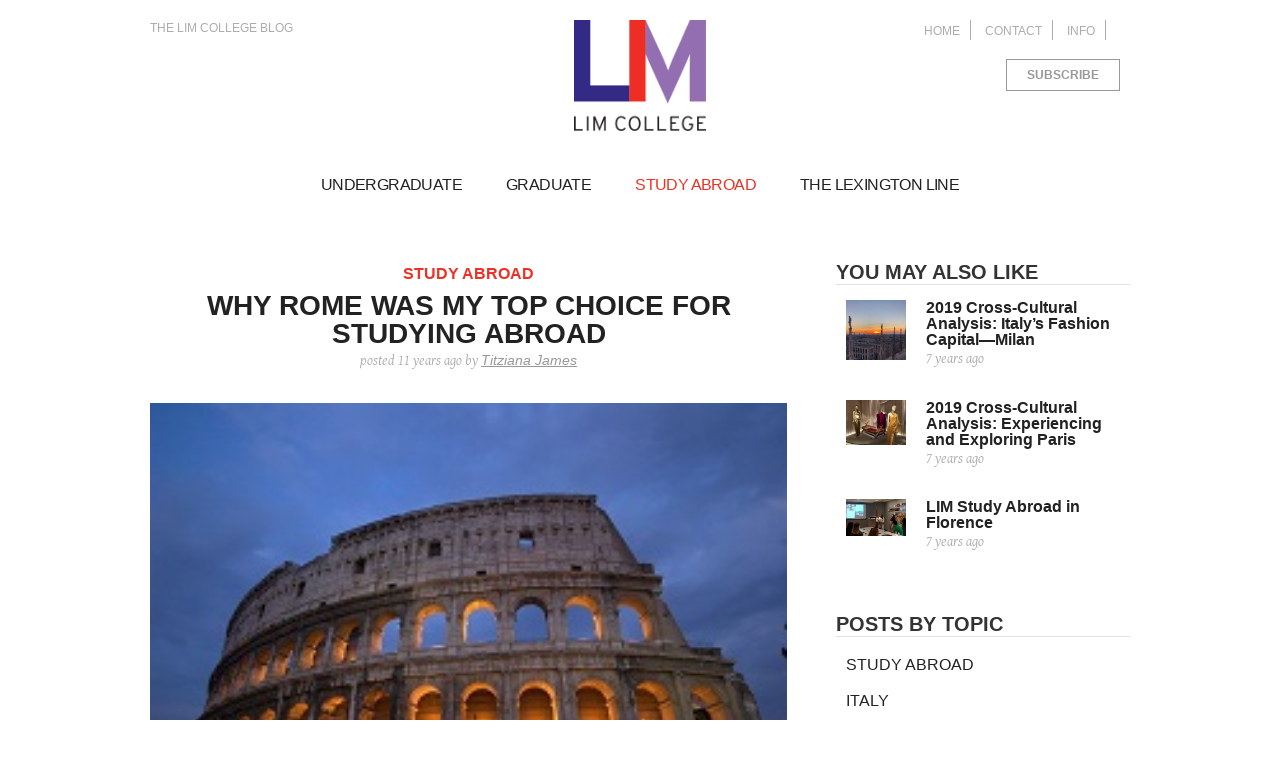

--- FILE ---
content_type: text/html; charset=UTF-8
request_url: https://info.limcollege.edu/study-abroad/why-rome-was-my-top-choice-for-studying-abroad
body_size: 8969
content:
<!doctype html><html><head>
    <meta charset="utf-8">
    <meta name="viewport" content="width=device-width, initial-scale=1.0">
    <meta http-equiv="X-UA-Compatible" content="IE=edge,chrome=1">
    <title>Why Rome Was My Top Choice for Studying Abroad</title>
    <meta name="author" content="Titziana James">
    <meta name="description" content="Read about how a LIM student chose Rome as her study abroad locale.">
    <meta name="generator" content="HubSpot">
<meta name="viewport" content="width=device-width, initial-scale=1">

    <script src="/hs/hsstatic/jquery-libs/static-1.1/jquery/jquery-1.7.1.js"></script>
<script>hsjQuery = window['jQuery'];</script>
    <meta property="og:description" content="Read about how a LIM student chose Rome as her study abroad locale.">
    <meta property="og:title" content="Why Rome Was My Top Choice for Studying Abroad">
    <meta name="twitter:description" content="Read about how a LIM student chose Rome as her study abroad locale.">
    <meta name="twitter:title" content="Why Rome Was My Top Choice for Studying Abroad">

    

    

    <style>
a.cta_button{-moz-box-sizing:content-box !important;-webkit-box-sizing:content-box !important;box-sizing:content-box !important;vertical-align:middle}.hs-breadcrumb-menu{list-style-type:none;margin:0px 0px 0px 0px;padding:0px 0px 0px 0px}.hs-breadcrumb-menu-item{float:left;padding:10px 0px 10px 10px}.hs-breadcrumb-menu-divider:before{content:'›';padding-left:10px}.hs-featured-image-link{border:0}.hs-featured-image{float:right;margin:0 0 20px 20px;max-width:50%}@media (max-width: 568px){.hs-featured-image{float:none;margin:0;width:100%;max-width:100%}}.hs-screen-reader-text{clip:rect(1px, 1px, 1px, 1px);height:1px;overflow:hidden;position:absolute !important;width:1px}
</style>

<link rel="stylesheet" href="/hs/hsstatic/AsyncSupport/static-1.501/sass/comments_listing_asset.css">

    


    
<!--  Added by GoogleAnalytics integration -->
<script>
var _hsp = window._hsp = window._hsp || [];
_hsp.push(['addPrivacyConsentListener', function(consent) { if (consent.allowed || (consent.categories && consent.categories.analytics)) {
  (function(i,s,o,g,r,a,m){i['GoogleAnalyticsObject']=r;i[r]=i[r]||function(){
  (i[r].q=i[r].q||[]).push(arguments)},i[r].l=1*new Date();a=s.createElement(o),
  m=s.getElementsByTagName(o)[0];a.async=1;a.src=g;m.parentNode.insertBefore(a,m)
})(window,document,'script','//www.google-analytics.com/analytics.js','ga');
  ga('create','UA-17933569-2','auto');
  ga('send','pageview');
}}]);
</script>

<!-- /Added by GoogleAnalytics integration -->


<meta name="google-site-verification" content="vu-Kg2yVsm1N3FHPO3oTiQnh-C0Nncjdtakz8aykuZE">
<!-- Google Tag Manager -->
<script>(function(w,d,s,l,i){w[l]=w[l]||[];w[l].push({'gtm.start':
new Date().getTime(),event:'gtm.js'});var f=d.getElementsByTagName(s)[0],
j=d.createElement(s),dl=l!='dataLayer'?'&l='+l:'';j.async=true;j.src=
'https://www.googletagmanager.com/gtm.js?id='+i+dl;f.parentNode.insertBefore(j,f);
})(window,document,'script','dataLayer','GTM-KCP8RWL');</script>
<!-- End Google Tag Manager -->
<link rel="amphtml" href="https://info.limcollege.edu/study-abroad/why-rome-was-my-top-choice-for-studying-abroad?hs_amp=true">

<meta property="og:image" content="https://info.limcollege.edu/hubfs/colosseum-Rome_1.jpg">
<meta property="og:image:width" content="250">
<meta property="og:image:height" content="166">

<meta name="twitter:image" content="https://info.limcollege.edu/hubfs/colosseum-Rome_1.jpg">


<meta property="og:url" content="https://info.limcollege.edu/study-abroad/why-rome-was-my-top-choice-for-studying-abroad">
<meta name="twitter:card" content="summary">

<link rel="canonical" href="https://info.limcollege.edu/study-abroad/why-rome-was-my-top-choice-for-studying-abroad">

<meta property="og:type" content="article">
<link rel="alternate" type="application/rss+xml" href="https://info.limcollege.edu/study-abroad/rss.xml">
<meta name="twitter:domain" content="info.limcollege.edu">
<script src="//platform.linkedin.com/in.js" type="text/javascript">
    lang: en_US
</script>

<meta http-equiv="content-language" content="en-us">

<link rel="stylesheet" href="https://info.limcollege.edu/hubfs/hub_generated/template_assets/1/1177824294/1742137025389/template_LIM_College_Jul2014-style.css">





	<link rel="shortcut icon" href="https://info.limcollege.edu/hubfs/blog-2017/assets/img/favicon.ico">
	
    <link href="//cloud.webtype.com/css/5843cd54-6b02-4684-8a39-8cc2a6c0b77b.css" rel="stylesheet" type="text/css">    
    <link href="https://fonts.googleapis.com/css?family=Gentium+Basic:400,400i,700" rel="stylesheet">
	<!--[if lt IE 9]><script src="//html5shiv.googlecode.com/svn/trunk/html5.js"></script><![endif]-->
	
	<link href="//code.ionicframework.com/ionicons/2.0.1/css/ionicons.min.css" rel="stylesheet">
	<link href="https://info.limcollege.edu/hubfs/blog-2017/assets/css/main.css" rel="stylesheet">

</head>
<body>
	<header>
		<div class="wrap">
			<h1><a href="https://www.limcollege.edu/">LIM College</a></h1>
			<h2><a href="//info.limcollege.edu/">The LIM College Blog</a></h2>
			
			<a href="javascript:void(0);" id="menu"><span></span></a>
			<div class="mobileContainer">
				<!-- Search -->
				<form id="search" class="mobile" action="http://info.limcollege.edu/study-abroad" method="get" accept-charset="UTF-8">
					<input type="search" name="blog_search" id="blog_search">
					<button type="submit" class="ion-ios-search-strong"><span>Search</span></button>
    				<a href="javascript:void(0);" id="searchBtnClose" class="ion-ios-close-outline desktop"></a>                    
				</form>
                <div id="subscribeForm"><span id="hs_cos_wrapper_subscribe_lim_blog" class="hs_cos_wrapper hs_cos_wrapper_widget hs_cos_wrapper_type_blog_subscribe" style="" data-hs-cos-general-type="widget" data-hs-cos-type="blog_subscribe">
<div id="hs_form_target_subscribe_lim_blog_1786"></div>



</span></div>
                <!-- Main Navigation study-abroad-->
				<nav>
					<ul>
                        <li>
                        
							<a href="//info.limcollege.edu/undergraduate/">Undergraduate</a>
                            
                            
							<div class="dropdown">
								<ul class="topics">
                                    
                                        
                                            <li><a href="//info.limcollege.edu/undergraduate/topic/student-life">STUDENT LIFE</a></li>
                                        
                                    
                                        
                                            <li><a href="//info.limcollege.edu/undergraduate/topic/fashion-industry">FASHION INDUSTRY</a></li>
                                        
                                    
                                        
                                            <li><a href="//info.limcollege.edu/undergraduate/topic/student-advice">STUDENT ADVICE</a></li>
                                        
                                    
                                        
                                            <li><a href="//info.limcollege.edu/undergraduate/topic/new-york-city">NEW YORK CITY</a></li>
                                        
                                    
                                        
                                            <li><a href="//info.limcollege.edu/undergraduate/topic/fashion-internships">FASHION INTERNSHIPS</a></li>
                                        
                                    
                                        
                                            <li><a href="//info.limcollege.edu/undergraduate/topic/international-students">INTERNATIONAL STUDENTS</a></li>
                                        
                                    
								</ul>                                
								<ul class="recent">
                                    
                        			<li>
                						<a href="https://info.limcollege.edu/undergraduate/shine-with-jimmy-choo-x-safilo">
                    						<span style="background-image: url('https://info.limcollege.edu/hubfs/image-png-Feb-02-2021-12-59-45-09-AM.png')"></span>
                                            
            								<h5>Shine with Jimmy Choo X Safilo</h5> 
            								<p class="author">posted <time class="cw-relative-date" datetime="2021-02-02 01:04:39">Feb 2, 2021</time></p>
                						</a>
                					</li>
                                    
                        			<li>
                						<a href="https://info.limcollege.edu/undergraduate/the-levy-bag-functionality-comes-first">
                    						<span style="background-image: url('https://info.limcollege.edu/hubfs/undefined-Jan-28-2021-02-53-52-64-PM.png')"></span>
                                            
            								<h5>The Levy Bag: Functionality Comes First</h5> 
            								<p class="author">posted <time class="cw-relative-date" datetime="2021-01-28 14:58:51">Jan 28, 2021</time></p>
                						</a>
                					</li>
                                    
                        			<li>
                						<a href="https://info.limcollege.edu/undergraduate/packaging-projects-for-prana-living">
                    						<span style="background-image: url('https://info.limcollege.edu/hubfs/Screen%20Shot%202021-01-20%20at%2011-55-37%20PM-png.png')"></span>
                                            
            								<h5>PACKAGING PROJECTS FOR PRANA LIVING</h5> 
            								<p class="author">posted <time class="cw-relative-date" datetime="2021-01-21 05:01:18">Jan 21, 2021</time></p>
                						</a>
                					</li>
                                    
								</ul>
							</div>
						</li>
                        <li>
                        
							<a href="//info.limcollege.edu/graduate/">Graduate</a>
                            
                            
    						<div class="dropdown">
								<ul class="topics">
                                    
                                    <li><a href="//info.limcollege.edu/graduate/topic/student-advice">STUDENT ADVICE</a></li>
                                    
                                    <li><a href="//info.limcollege.edu/graduate/topic/lim-graduate-studies">LIM GRADUATE STUDIES</a></li>
                                    
                                    <li><a href="//info.limcollege.edu/graduate/topic/fashion-careers">FASHION CAREERS</a></li>
                                    
                                    <li><a href="//info.limcollege.edu/graduate/topic/inside-graduate-studies">INSIDE GRADUATE STUDIES</a></li>
                                    
                                    <li><a href="//info.limcollege.edu/graduate/topic/new-york-city">NEW YORK CITY</a></li>
                                    
								</ul>                                
								<ul class="recent">
                                    
                        			<li>
                						<a href="https://info.limcollege.edu/graduate/how-to-dress-like-emily-in-paris-without-breaking-the-bank">
                        					<span style="background-image: url('https://info.limcollege.edu/hubfs/Picture2-Oct-26-2020-10-25-22-59-PM.png')"></span>
                                            
            								<h5>How to Dress Like “Emily in Paris” Without Breaking the Bank.</h5> 
            								<p class="author">posted <time class="cw-relative-date" datetime="2020-10-28 20:43:12">Oct 28, 2020</time></p>
                						</a>
                					</li>
                                    
                        			<li>
                						<a href="https://info.limcollege.edu/graduate/fall-2020-trend-white-boots">
                        					<span style="background-image: url('https://info.limcollege.edu/hubfs/IMG_6752.jpg')"></span>
                                            
            								<h5>Fall 2020 Trend: White Boots</h5> 
            								<p class="author">posted <time class="cw-relative-date" datetime="2020-10-16 20:34:30">Oct 16, 2020</time></p>
                						</a>
                					</li>
                                    
                        			<li>
                						<a href="https://info.limcollege.edu/graduate/3-things-i-learned-as-an-public-relations-intern">
                        					<span style="background-image: url('https://info.limcollege.edu/hubfs/732_main.jpg')"></span>
                                            
            								<h5>3 things I learned as an Public Relations Intern</h5> 
            								<p class="author">posted <time class="cw-relative-date" datetime="2020-10-14 20:36:15">Oct 14, 2020</time></p>
                						</a>
                					</li>
                                    
								</ul>
							</div>
						</li>
                        <li id="current">
                        
							<a href="//info.limcollege.edu/study-abroad/">Study Abroad</a>
                            
                            
    						<div class="dropdown">
								<ul class="topics">
                                    
                                    <li><a href="//info.limcollege.edu/study-abroad/topic/study-abroad">STUDY ABROAD</a></li>
                                    
                                    <li><a href="//info.limcollege.edu/study-abroad/topic/italy">ITALY</a></li>
                                    
                                    <li><a href="//info.limcollege.edu/study-abroad/topic/australia">AUSTRALIA</a></li>
                                    
                                    <li><a href="//info.limcollege.edu/study-abroad/topic/paris">PARIS</a></li>
                                    
                                    <li><a href="//info.limcollege.edu/study-abroad/topic/london">LONDON</a></li>
                                    
								</ul>                                
								<ul class="recent">
                                    
                        			<li>
                						<a href="https://info.limcollege.edu/study-abroad/2019-cross-cultural-analysis-italys-fashion-capital-milan">
                                            <span style="background-image: url('https://info.limcollege.edu/hubfs/Photo%2005-01-2019%2010%2055%2010.jpg')"></span>
                                                                                        
            								<h5>2019 Cross-Cultural Analysis: Italy’s Fashion Capital—Milan</h5> 
            								<p class="author">posted <time class="cw-relative-date" datetime="2019-01-22 16:45:48">Jan 22, 2019</time></p>
                						</a>
                					</li>
                                    
                        			<li>
                						<a href="https://info.limcollege.edu/study-abroad/2019-cross-cultural-analysis-experiencing-and-exploring-paris">
                                            <span style="background-image: url('https://info.limcollege.edu/hubfs/Mus%C3%A9e%20Yves%20Saint%20Laurent.jpg')"></span>
                                                                                        
            								<h5>2019 Cross-Cultural Analysis: Experiencing and Exploring Paris</h5> 
            								<p class="author">posted <time class="cw-relative-date" datetime="2019-01-16 20:13:18">Jan 16, 2019</time></p>
                						</a>
                					</li>
                                    
                        			<li>
                						<a href="https://info.limcollege.edu/study-abroad/lim-study-abroad-in-florence">
                                            <span style="background-image: url('https://info.limcollege.edu/hubfs/study_abroad_florence_1.png')"></span>
                                                                                        
            								<h5>LIM Study Abroad in Florence</h5> 
            								<p class="author">posted <time class="cw-relative-date" datetime="2018-10-17 21:31:12">Oct 17, 2018</time></p>
                						</a>
                					</li>
                                    
								</ul>
							</div>
						</li>
                        <!-- <li>
                        
							<a href="http://info.limcollege.edu/faculty-blog/">Faculty</a>
                            
                            
    						<div class="dropdown">
								<ul class="topics">
                                    
                                    <li><a href="http://info.limcollege.edu/faculty-blog/topic/fashion-industry">FASHION INDUSTRY</a></li>
                                    
                                    <li><a href="http://info.limcollege.edu/faculty-blog/topic/italy">ITALY</a></li>
                                    
                                    <li><a href="http://info.limcollege.edu/faculty-blog/topic/fashion-trends">FASHION TRENDS</a></li>
                                    
                                    <li><a href="http://info.limcollege.edu/faculty-blog/topic/florence">FLORENCE</a></li>
                                    
                                    <li><a href="http://info.limcollege.edu/faculty-blog/topic/faculty">FACULTY</a></li>
                                    
								</ul>                                
								<ul class="recent">
                                    
                        			<li>
                						<a href="https://info.limcollege.edu/faculty-blog/lim-supports-the-design-community">
                                            <span style="background-image: url('https://cdn2.hubspot.net/hubfs/74633/picture-1.jpg')"></span>
                                            
            								<h5>LIM Supports the Design Community</h5> 
            								<p class="author">posted <time class="cw-relative-date" datetime="2017-11-16 18:57:56">Nov 16, 2017</time></p>
                						</a>
                					</li>
                                    
                        			<li>
                						<a href="https://info.limcollege.edu/faculty-blog/whats-trending">
                                            <span style="background-image: url('https://cdn2.hubspot.net/hubfs/74633/_1MM4951a-2.jpg')"></span>
                                            
            								<h5>What's Trending</h5> 
            								<p class="author">posted <time class="cw-relative-date" datetime="2017-09-15 15:13:51">Sep 15, 2017</time></p>
                						</a>
                					</li>
                                    
                        			<li>
                						<a href="https://info.limcollege.edu/faculty-blog/petra-perfect-by-night-and-day">
                                            <span style="background-image: url('https://cdn2.hubspot.net/hubfs/74633/Treasury%202.jpg')"></span>
                                            
            								<h5>Petra Perfect By Night And Day</h5> 
            								<p class="author">posted <time class="cw-relative-date" datetime="2017-09-14 19:08:59">Sep 14, 2017</time></p>
                						</a>
                					</li>
                                    
								</ul>
							</div>
						</li> -->
                        <!-- <li>
                        
							<a href="http://info.limcollege.edu/presidents-blog/">President&rsquo;s Blog</a>
                            
                            
    						<div id="pres" class="dropdown"> -->
                                <!--<img src="https://www.limcollege.edu/sites/default/files/content/why_lim-elizabeth_marcuse_0.jpg" />-->
                                <!-- <span id="pres-span"></span>
    							<ul class="topics">
                                    
                                    <li><a href="http://info.limcollege.edu/presidents-blog/topic/lim-college" target="_blank">LIM COLLEGE</a></li>
                                    
                                    <li><a href="http://info.limcollege.edu/presidents-blog/topic/president-elizabeth-marcuse" target="_blank">PRESIDENT ELIZABETH MARCUSE</a></li>
                                    
                                    <li><a href="http://info.limcollege.edu/presidents-blog/topic/presidents-blog" target="_blank">PRESIDENT'S BLOG</a></li>
                                    
                                    <li><a href="http://info.limcollege.edu/presidents-blog/topic/fashion-industry" target="_blank">FASHION INDUSTRY</a></li>
                                    
                                    <li><a href="http://info.limcollege.edu/presidents-blog/topic/graduation" target="_blank">GRADUATION</a></li>
                                    
								</ul>                                
								<ul class="recentPres">
                                    
                        			<li>
                						<a href="https://info.limcollege.edu/presidents-blog/womens-history-month-remembering-helen-galland">
            								<h5>Women’s History Month: Remembering Helen Galland</h5> 
            								<p class="author">posted <time class="cw-relative-date" datetime="2017-03-09 20:53:30">Mar 9, 2017</time></p>
                						</a>
                					</li>
                                    
                        			<li>
                						<a href="https://info.limcollege.edu/presidents-blog/a-tale-of-two-cities-cross-cultural-analysis-trip-to-florence-and-rome">
            								<h5>A Tale of Two Cities: Cross-Cultural Analysis Trip to Florence and Rome</h5> 
            								<p class="author">posted <time class="cw-relative-date" datetime="2017-02-01 19:37:13">Feb 1, 2017</time></p>
                						</a>
                					</li>
                                    
                        			<li>
                						<a href="https://info.limcollege.edu/presidents-blog/past-present-future-a-tribute-to-lim-colleges-alumni">
            								<h5>Past, Present, Future: A Tribute to LIM College’s Alumni</h5> 
            								<p class="author">posted <time class="cw-relative-date" datetime="2016-12-13 22:06:35">Dec 13, 2016</time></p>
                						</a>
                					</li>
                                    
								</ul>
							</div>
						</li> -->
						<li>
							<a href="//info.limcollege.edu/lexington-line/" target="_blank">The Lexington Line</a>
                            
						</li>
					</ul>
				</nav>
				
				<!-- Meta Nav -->
				<ul class="meta">
					<li><a href="https://www.limcollege.edu/">Home</a></li>
					<li><a href="https://www.limcollege.edu/contact">Contact</a></li>
					<li class="info"><a href="https://www.limcollege.edu/request-info">Info</a></li>
					<li class="search desktop"><a href="javascript:void(0);" id="searchBtn" class="ion-ios-search-strong"><span>Search</span></a></li>
				</ul>
                <div class="subscribe"><a href="javascript:void(0);" id="subscribeBtn" class="btn alt">Subscribe</a></div>
			</div>
		</div>
	</header>
	<!-- End Header -->



 

    
    <section id="category">
    	<div class="wrap">
            
		</div>
	</section>

	<section>
		<div class="wrap">
			<div id="main">
				<div class="heading">
					<h4>STUDY ABROAD</h4>
					<h3>Why Rome Was My Top Choice for Studying Abroad</h3>
					<p class="author">posted <time class="cw-relative-date" datetime="2015-05-04 16:50:00">May 4, 2015</time> by <a class="author-link" href="https://info.limcollege.edu/study-abroad/author/titziana-james">Titziana James</a></p>
				</div>
				<span id="hs_cos_wrapper_post_body" class="hs_cos_wrapper hs_cos_wrapper_meta_field hs_cos_wrapper_type_rich_text" style="" data-hs-cos-general-type="meta_field" data-hs-cos-type="rich_text"><h3><img src="https://info.limcollege.edu/hubfs/colosseum-Rome_1.jpg" hspace="10" alt="colosseum-Rome_1" align="left" style="float: left;"><span style="color: #9950b2;">by Titziana James</span></h3>
<p>At college you’re so busy juggling 5-7 classes, a part-time job and an internship... and that’s just about “normal” for LIM students. Not to mention trying to manage a social life somewhere in between. My decision to study abroad was to get a change of scenery and travel the world. Living in New York is so demanding and speedy—trust me, the New York minute is a real thing!</p>
<!--more-->
<p>Rome was my top choice for a number of reasons:</p>
<p>1.&nbsp;Italy has always been a travel destination on my bucket list. Even as a child, I knew once I was able to start traveling, Rome would be one of my top destinations.</p>
<p>2.&nbsp;The city is so beautiful and filled with so much history. It is a definite change from fast-paced New York City, which is exactly what I was looking for.</p>
<p>3.&nbsp;The other options (aside of from Australia) were too clichéd. The fashion student from New York studying in London or Paris—typical! The point of studying outside of LIM College was to take a break from being a fashion student. In fact, since I’ve been here, I’ve joined the Tennis Club and Yoga Club.</p>
<p>4.&nbsp;Out of all the options, the American University of Rome provided a real college/university experience. There are sports organizations, clubs, school functions and trips, etc. The campus is small, but very engaging.</p>
<p>5.&nbsp;Although I’m sure I’ll be given the opportunity to travel in the future, I saw this trip as my chance to explore the world while living in another country for four months. Yes, I may get the opportunity to make short visits, but nothing is more intriguing than living somewhere you’ve always wanted to visit. And nothing’s better than learning about such a historic culture through experience.</p>
<p>&nbsp;</p></span>
                
                     <p id="post-topic_data"> Topics:
                        
                            <a class="topic-link" href="https://info.limcollege.edu/study-abroad/topic/study-abroad">study abroad</a>,
                        
                            <a class="topic-link" href="https://info.limcollege.edu/study-abroad/topic/rome">Rome</a>,
                        
                            <a class="topic-link" href="https://info.limcollege.edu/study-abroad/topic/italy">Italy</a>
                        
                     </p>
                
				
            	<ul class="sharing">
    				<li><a href="http://www.facebook.com/sharer/sharer.php?u=https://info.limcollege.edu/study-abroad/why-rome-was-my-top-choice-for-studying-abroad" onclick="window.open(this.href,'targetWindow','toolbar=no,location=no,status=no,menubar=no,scrollbars=yes,resizable=yes,width=550,height=450');return false;" target="_blank" class="ion-social-facebook"><span>Facebook</span></a></li>
    				<li><a href="https://twitter.com/share/?text=Why%20Rome%20Was%20My%20Top%20Choice%20for%20Studying%20Abroad&amp;url=https://info.limcollege.edu/study-abroad/why-rome-was-my-top-choice-for-studying-abroad" onclick="window.open(this.href,'targetWindow','toolbar=no,location=no,status=no,menubar=no,scrollbars=yes,resizable=yes,width=550,height=450');return false;" target="_blank" class="ion-social-twitter"><span>Twitter</span></a></li>
    				<!-- <li><a href="https://www.instagram.com/limcollege/" target="_blank" class="ion-social-instagram-outline"><span>Instagram</span></a></li> -->
    				<li><a href="https://www.linkedin.com/shareArticle?mini=true&amp;url=https://info.limcollege.edu/study-abroad/why-rome-was-my-top-choice-for-studying-abroad&amp;title=Why%20Rome%20Was%20My%20Top%20Choice%20for%20Studying%20Abroad" onclick="window.open(this.href,'targetWindow','toolbar=no,location=no,status=no,menubar=no,scrollbars=yes,resizable=yes,width=550,height=450');return false;" target="_blank" class="ion-social-linkedin"><span>LinkedIn</span></a></li>
    				<li><a href="https://plus.google.com/share?url=https://info.limcollege.edu/study-abroad/why-rome-was-my-top-choice-for-studying-abroad" onclick="window.open(this.href,'targetWindow','toolbar=no,location=no,status=no,menubar=no,scrollbars=yes,resizable=yes,width=550,height=450');return false;" target="_blank" class="ion-social-googleplus"><span>Google+</span></a></li>        			
    			</ul>
                <div class="comments-count">
                    0 Comments
                </div>
                <span id="hs_cos_wrapper_blog_comments" class="hs_cos_wrapper hs_cos_wrapper_widget hs_cos_wrapper_type_blog_comments lim-blog-comments" style="" data-hs-cos-general-type="widget" data-hs-cos-type="blog_comments">
<div class="section post-footer">
    <div id="comments-listing" class="new-comments"></div>
    
      <div id="hs_form_target_b6647147-bdd2-4fea-8fbf-4319b70f83ce"></div>
      
      
      
      
    
</div>

</span>
			</div>
            
			<aside>
				<h5>YOU MAY ALSO LIKE</h5>
                
				<ul class="recentPosts">
                
    				<li>
						<a href="https://info.limcollege.edu/study-abroad/2019-cross-cultural-analysis-italys-fashion-capital-milan">
							<img src="https://info.limcollege.edu/hubfs/Photo%2005-01-2019%2010%2055%2010.jpg" alt="Photo 05-01-2019 10 55 10">
                            
							<div>
								<h3>2019 Cross-Cultural Analysis: Italy’s Fashion Capital—Milan</h3> 
								<span class="author"><time class="cw-relative-date" datetime="2019-01-22 16:45:48">Jan 22, 2019</time></span>
							</div>
						</a>
					</li>
                
    				<li>
						<a href="https://info.limcollege.edu/study-abroad/2019-cross-cultural-analysis-experiencing-and-exploring-paris">
							<img src="https://info.limcollege.edu/hubfs/Mus%C3%A9e%20Yves%20Saint%20Laurent.jpg" alt="Musée Yves Saint Laurent">
                            
							<div>
								<h3>2019 Cross-Cultural Analysis: Experiencing and Exploring Paris</h3> 
								<span class="author"><time class="cw-relative-date" datetime="2019-01-16 20:13:18">Jan 16, 2019</time></span>
							</div>
						</a>
					</li>
                
    				<li>
						<a href="https://info.limcollege.edu/study-abroad/lim-study-abroad-in-florence">
							<img src="https://info.limcollege.edu/hubfs/study_abroad_florence_1.png" alt="study_abroad_florence_1">
                            
							<div>
								<h3>LIM Study Abroad in Florence</h3> 
								<span class="author"><time class="cw-relative-date" datetime="2018-10-17 21:31:12">Oct 17, 2018</time></span>
							</div>
						</a>
					</li>
                
				</ul>								
                <span id="hs_cos_wrapper_post_filter" class="hs_cos_wrapper hs_cos_wrapper_widget hs_cos_wrapper_type_post_filter relatedTopics" style="" data-hs-cos-general-type="widget" data-hs-cos-type="post_filter"><div class="block">
  <h5>POSTS BY TOPIC</h5>
  <div class="widget-module">
    <ul>
      
        <li>
          <a href="https://info.limcollege.edu/study-abroad/topic/study-abroad">study abroad <span class="filter-link-count" dir="ltr">(233)</span></a>
        </li>
      
        <li>
          <a href="https://info.limcollege.edu/study-abroad/topic/italy">Italy <span class="filter-link-count" dir="ltr">(64)</span></a>
        </li>
      
        <li>
          <a href="https://info.limcollege.edu/study-abroad/topic/australia">Australia <span class="filter-link-count" dir="ltr">(48)</span></a>
        </li>
      
        <li>
          <a href="https://info.limcollege.edu/study-abroad/topic/paris">Paris <span class="filter-link-count" dir="ltr">(45)</span></a>
        </li>
      
        <li>
          <a href="https://info.limcollege.edu/study-abroad/topic/london">London <span class="filter-link-count" dir="ltr">(42)</span></a>
        </li>
      
        <li style="display:none;">
          <a href="https://info.limcollege.edu/study-abroad/topic/rome">Rome <span class="filter-link-count" dir="ltr">(38)</span></a>
        </li>
      
        <li style="display:none;">
          <a href="https://info.limcollege.edu/study-abroad/topic/china">China <span class="filter-link-count" dir="ltr">(21)</span></a>
        </li>
      
        <li style="display:none;">
          <a href="https://info.limcollege.edu/study-abroad/topic/fashion-internships">fashion internships <span class="filter-link-count" dir="ltr">(18)</span></a>
        </li>
      
        <li style="display:none;">
          <a href="https://info.limcollege.edu/study-abroad/topic/france">France <span class="filter-link-count" dir="ltr">(15)</span></a>
        </li>
      
        <li style="display:none;">
          <a href="https://info.limcollege.edu/study-abroad/topic/florence">Florence <span class="filter-link-count" dir="ltr">(9)</span></a>
        </li>
      
        <li style="display:none;">
          <a href="https://info.limcollege.edu/study-abroad/topic/ireland">Ireland <span class="filter-link-count" dir="ltr">(9)</span></a>
        </li>
      
        <li style="display:none;">
          <a href="https://info.limcollege.edu/study-abroad/topic/studying-abroad">studying abroad <span class="filter-link-count" dir="ltr">(9)</span></a>
        </li>
      
        <li style="display:none;">
          <a href="https://info.limcollege.edu/study-abroad/topic/travel">travel <span class="filter-link-count" dir="ltr">(6)</span></a>
        </li>
      
        <li style="display:none;">
          <a href="https://info.limcollege.edu/study-abroad/topic/cross-cultural">Cross Cultural <span class="filter-link-count" dir="ltr">(3)</span></a>
        </li>
      
        <li style="display:none;">
          <a href="https://info.limcollege.edu/study-abroad/topic/hong-kong">Hong Kong <span class="filter-link-count" dir="ltr">(3)</span></a>
        </li>
      
        <li style="display:none;">
          <a href="https://info.limcollege.edu/study-abroad/topic/italian">Italian <span class="filter-link-count" dir="ltr">(3)</span></a>
        </li>
      
        <li style="display:none;">
          <a href="https://info.limcollege.edu/study-abroad/topic/fashion-industry">fashion industry <span class="filter-link-count" dir="ltr">(3)</span></a>
        </li>
      
        <li style="display:none;">
          <a href="https://info.limcollege.edu/study-abroad/topic/travel-abroad">travel abroad <span class="filter-link-count" dir="ltr">(3)</span></a>
        </li>
      
        <li style="display:none;">
          <a href="https://info.limcollege.edu/study-abroad/topic/artists">Artists <span class="filter-link-count" dir="ltr">(2)</span></a>
        </li>
      
        <li style="display:none;">
          <a href="https://info.limcollege.edu/study-abroad/topic/barcelona">Barcelona <span class="filter-link-count" dir="ltr">(2)</span></a>
        </li>
      
        <li style="display:none;">
          <a href="https://info.limcollege.edu/study-abroad/topic/berlin">Berlin <span class="filter-link-count" dir="ltr">(2)</span></a>
        </li>
      
        <li style="display:none;">
          <a href="https://info.limcollege.edu/study-abroad/topic/cross-cultural-analysis-trip">Cross-Cultural Analysis trip <span class="filter-link-count" dir="ltr">(2)</span></a>
        </li>
      
        <li style="display:none;">
          <a href="https://info.limcollege.edu/study-abroad/topic/new-york-city">New York City <span class="filter-link-count" dir="ltr">(2)</span></a>
        </li>
      
        <li style="display:none;">
          <a href="https://info.limcollege.edu/study-abroad/topic/taiwan">Taiwan <span class="filter-link-count" dir="ltr">(2)</span></a>
        </li>
      
        <li style="display:none;">
          <a href="https://info.limcollege.edu/study-abroad/topic/attractions">Attractions <span class="filter-link-count" dir="ltr">(1)</span></a>
        </li>
      
        <li style="display:none;">
          <a href="https://info.limcollege.edu/study-abroad/topic/dining">Dining <span class="filter-link-count" dir="ltr">(1)</span></a>
        </li>
      
        <li style="display:none;">
          <a href="https://info.limcollege.edu/study-abroad/topic/europe">Europe <span class="filter-link-count" dir="ltr">(1)</span></a>
        </li>
      
        <li style="display:none;">
          <a href="https://info.limcollege.edu/study-abroad/topic/fashion-week">Fashion Week <span class="filter-link-count" dir="ltr">(1)</span></a>
        </li>
      
        <li style="display:none;">
          <a href="https://info.limcollege.edu/study-abroad/topic/galeries-lafayette">Galeries Lafayette <span class="filter-link-count" dir="ltr">(1)</span></a>
        </li>
      
        <li style="display:none;">
          <a href="https://info.limcollege.edu/study-abroad/topic/guatemala">Guatemala <span class="filter-link-count" dir="ltr">(1)</span></a>
        </li>
      
        <li style="display:none;">
          <a href="https://info.limcollege.edu/study-abroad/topic/italian-culture">Italian culture <span class="filter-link-count" dir="ltr">(1)</span></a>
        </li>
      
        <li style="display:none;">
          <a href="https://info.limcollege.edu/study-abroad/topic/life">Life <span class="filter-link-count" dir="ltr">(1)</span></a>
        </li>
      
        <li style="display:none;">
          <a href="https://info.limcollege.edu/study-abroad/topic/munich">Munich <span class="filter-link-count" dir="ltr">(1)</span></a>
        </li>
      
        <li style="display:none;">
          <a href="https://info.limcollege.edu/study-abroad/topic/paris-airport">Paris Airport <span class="filter-link-count" dir="ltr">(1)</span></a>
        </li>
      
        <li style="display:none;">
          <a href="https://info.limcollege.edu/study-abroad/topic/pisa">Pisa <span class="filter-link-count" dir="ltr">(1)</span></a>
        </li>
      
        <li style="display:none;">
          <a href="https://info.limcollege.edu/study-abroad/topic/rebirth-and-revolution-the-arts-in-florence">Rebirth and Revolution: The Arts in Florence <span class="filter-link-count" dir="ltr">(1)</span></a>
        </li>
      
        <li style="display:none;">
          <a href="https://info.limcollege.edu/study-abroad/topic/renaissance">Renaissance <span class="filter-link-count" dir="ltr">(1)</span></a>
        </li>
      
        <li style="display:none;">
          <a href="https://info.limcollege.edu/study-abroad/topic/resturants">Resturants <span class="filter-link-count" dir="ltr">(1)</span></a>
        </li>
      
        <li style="display:none;">
          <a href="https://info.limcollege.edu/study-abroad/topic/art">art <span class="filter-link-count" dir="ltr">(1)</span></a>
        </li>
      
        <li style="display:none;">
          <a href="https://info.limcollege.edu/study-abroad/topic/buying-and-planning">buying and planning <span class="filter-link-count" dir="ltr">(1)</span></a>
        </li>
      
        <li style="display:none;">
          <a href="https://info.limcollege.edu/study-abroad/topic/culture-shock">culture shock <span class="filter-link-count" dir="ltr">(1)</span></a>
        </li>
      
        <li style="display:none;">
          <a href="https://info.limcollege.edu/study-abroad/topic/fashion">fashion <span class="filter-link-count" dir="ltr">(1)</span></a>
        </li>
      
        <li style="display:none;">
          <a href="https://info.limcollege.edu/study-abroad/topic/fashion-careers">fashion careers <span class="filter-link-count" dir="ltr">(1)</span></a>
        </li>
      
        <li style="display:none;">
          <a href="https://info.limcollege.edu/study-abroad/topic/fashion-trends">fashion trends <span class="filter-link-count" dir="ltr">(1)</span></a>
        </li>
      
        <li style="display:none;">
          <a href="https://info.limcollege.edu/study-abroad/topic/food">food <span class="filter-link-count" dir="ltr">(1)</span></a>
        </li>
      
        <li style="display:none;">
          <a href="https://info.limcollege.edu/study-abroad/topic/leather">leather <span class="filter-link-count" dir="ltr">(1)</span></a>
        </li>
      
        <li style="display:none;">
          <a href="https://info.limcollege.edu/study-abroad/topic/neighborhoods">neighborhoods <span class="filter-link-count" dir="ltr">(1)</span></a>
        </li>
      
        <li style="display:none;">
          <a href="https://info.limcollege.edu/study-abroad/topic/packing">packing <span class="filter-link-count" dir="ltr">(1)</span></a>
        </li>
      
        <li style="display:none;">
          <a href="https://info.limcollege.edu/study-abroad/topic/student-life">student life <span class="filter-link-count" dir="ltr">(1)</span></a>
        </li>
      
        <li style="display:none;">
          <a href="https://info.limcollege.edu/study-abroad/topic/traveling">traveling <span class="filter-link-count" dir="ltr">(1)</span></a>
        </li>
      
        <li style="display:none;">
          <a href="https://info.limcollege.edu/study-abroad/topic/visual-merchandising">visual merchandising <span class="filter-link-count" dir="ltr">(1)</span></a>
        </li>
      
    </ul>
    
      <a class="filter-expand-link" href="#">see all topics</a>
    
  </div>
</div>
</span>
			</aside>
		</div>
	</section>

 



    <!-- Start Footer -->    
        <footer>
    	<div class="wrap">
			<img src="https://info.limcollege.edu/hubfs/blog-2017/assets/img/logo.png" alt="LIM College">   
			<p>© 2020<br> LIM College, Where Business Meets Fashion, Fashion Lab and The Lexington Line are registered trademarks of LIM College.</p>
			<ul class="social">
				<li><a href="https://www.facebook.com/LIMCollege" target="_blank" class="ion-social-facebook"><span>Facebook</span></a></li>
				<li><a href="https://twitter.com/LIMCollege" target="_blank" class="ion-social-twitter"><span>Twitter</span></a></li>
				<li><a href="https://www.instagram.com/limcollege/" target="_blank" class="ion-social-instagram-outline"><span>Instagram</span></a></li>
				<li><a href="https://www.linkedin.com/school/40736?pathWildcard=40736" target="_blank" class="ion-social-linkedin"><span>LinkedIn</span></a></li>
				<li><a href="https://www.flickr.com/photos/limcollege/albums" target="_blank" class="flickr"><span>Flickr</span></a></li>
			</ul>	
		</div>
	</footer>
	<script src="https://info.limcollege.edu/hubfs/blog-2017/assets/js/main.js"></script>
    <script src="https://info.limcollege.edu/hubfs/blog-2017/assets/js/moment.js"></script>
    <script src="https://info.limcollege.edu/hubfs/blog-2017/assets/js/relativetime.js"></script> <!-- relative date display script -->
    
<!-- HubSpot performance collection script -->
<script defer src="/hs/hsstatic/content-cwv-embed/static-1.1293/embed.js"></script>

    <!--[if lte IE 8]>
    <script charset="utf-8" src="https://js.hsforms.net/forms/v2-legacy.js"></script>
    <![endif]-->

<script data-hs-allowed="true" src="/_hcms/forms/v2.js"></script>

  <script data-hs-allowed="true">
      hbspt.forms.create({
          portalId: '74633',
          formId: '152c5f4d-eb29-48bd-8bd3-5f58f8f87f56',
          formInstanceId: '1786',
          pageId: '2808227078',
          region: 'na1',
          
          pageName: 'Why Rome Was My Top Choice for Studying Abroad',
          
          contentType: 'blog-post',
          
          formsBaseUrl: '/_hcms/forms/',
          
          
          inlineMessage: "<div id=\"subscribe-thank-you\">Thanks for subscribing to the {{ group.public_title }}.</div>",
          
          css: '',
          target: '#hs_form_target_subscribe_lim_blog_1786',
          
          formData: {
            cssClass: 'hs-form stacked'
          }
      });
  </script>

<script src="/hs/hsstatic/AsyncSupport/static-1.501/js/comment_listing_asset.js"></script>
<script>
  function hsOnReadyPopulateCommentsFeed() {
    var options = {
      commentsUrl: "https://api-na1.hubapi.com/comments/v3/comments/thread/public?portalId=74633&offset=0&limit=1000&contentId=2808227078&collectionId=4850944497",
      maxThreadDepth: 1,
      showForm: true,
      
      target: "hs_form_target_b6647147-bdd2-4fea-8fbf-4319b70f83ce",
      replyTo: "Reply to <em>{{user}}</em>",
      replyingTo: "Replying to {{user}}"
    };
    window.hsPopulateCommentsFeed(options);
  }

  if (document.readyState === "complete" ||
      (document.readyState !== "loading" && !document.documentElement.doScroll)
  ) {
    hsOnReadyPopulateCommentsFeed();
  } else {
    document.addEventListener("DOMContentLoaded", hsOnReadyPopulateCommentsFeed);
  }

</script>


          <!--[if lte IE 8]>
          <script charset="utf-8" src="https://js.hsforms.net/forms/v2-legacy.js"></script>
          <![endif]-->
      

        <script data-hs-allowed="true">
            hbspt.forms.create({
                portalId: '74633',
                formId: 'b6647147-bdd2-4fea-8fbf-4319b70f83ce',
                pageId: '2808227078',
                region: 'na1',
                pageName: "Why Rome Was My Top Choice for Studying Abroad",
                contentType: 'blog-post',
                
                formsBaseUrl: '/_hcms/forms/',
                
                
                
                css: '',
                target: "#hs_form_target_b6647147-bdd2-4fea-8fbf-4319b70f83ce",
                type: 'BLOG_COMMENT',
                
                submitButtonClass: 'hs-button primary',
                formInstanceId: '5706',
                getExtraMetaDataBeforeSubmit: window.hsPopulateCommentFormGetExtraMetaDataBeforeSubmit
            });

            window.addEventListener('message', function(event) {
              var origin = event.origin; var data = event.data;
              if ((origin != null && (origin === 'null' || document.location.href.toLowerCase().indexOf(origin.toLowerCase()) === 0)) && data !== null && data.type === 'hsFormCallback' && data.id == 'b6647147-bdd2-4fea-8fbf-4319b70f83ce') {
                if (data.eventName === 'onFormReady') {
                  window.hsPopulateCommentFormOnFormReady({
                    successMessage: "Your comment has been received.",
                    target: "#hs_form_target_b6647147-bdd2-4fea-8fbf-4319b70f83ce"
                  });
                } else if (data.eventName === 'onFormSubmitted') {
                  window.hsPopulateCommentFormOnFormSubmitted();
                }
              }
            });
        </script>
      


<!-- Start of HubSpot Analytics Code -->
<script type="text/javascript">
var _hsq = _hsq || [];
_hsq.push(["setContentType", "blog-post"]);
_hsq.push(["setCanonicalUrl", "https:\/\/info.limcollege.edu\/study-abroad\/why-rome-was-my-top-choice-for-studying-abroad"]);
_hsq.push(["setPageId", "2808227078"]);
_hsq.push(["setContentMetadata", {
    "contentPageId": 2808227078,
    "legacyPageId": "2808227078",
    "contentFolderId": null,
    "contentGroupId": 4850944497,
    "abTestId": null,
    "languageVariantId": 2808227078,
    "languageCode": "en-us",
    
    
}]);
</script>

<script type="text/javascript" id="hs-script-loader" async defer src="/hs/scriptloader/74633.js"></script>
<!-- End of HubSpot Analytics Code -->


<script type="text/javascript">
var hsVars = {
    render_id: "d95af314-7b91-4fe7-97fc-387144019bc6",
    ticks: 1767757540012,
    page_id: 2808227078,
    
    content_group_id: 4850944497,
    portal_id: 74633,
    app_hs_base_url: "https://app.hubspot.com",
    cp_hs_base_url: "https://cp.hubspot.com",
    language: "en-us",
    analytics_page_type: "blog-post",
    scp_content_type: "",
    
    analytics_page_id: "2808227078",
    category_id: 3,
    folder_id: 0,
    is_hubspot_user: false
}
</script>


<script defer src="/hs/hsstatic/HubspotToolsMenu/static-1.432/js/index.js"></script>

<!-- start Main.js DO NOT REMOVE --> 
<script src="https://info.limcollege.edu/hubfs/hub_generated/template_assets/1/1177824259/1742137034605/template_LIM_College_Jul2014-main.js"></script> 
<!-- end Main.js -->
<!-- Google Tag Manager (noscript) -->
<noscript>
    <iframe src="https://www.googletagmanager.com/ns.html?id=GTM-KCP8RWL" height="0" width="0" style="display:none;visibility:hidden">
    </iframe>
</noscript>
<!-- End Google Tag Manager (noscript) -->

<div id="fb-root"></div>
  <script>(function(d, s, id) {
  var js, fjs = d.getElementsByTagName(s)[0];
  if (d.getElementById(id)) return;
  js = d.createElement(s); js.id = id;
  js.src = "//connect.facebook.net/en_US/sdk.js#xfbml=1&version=v3.0";
  fjs.parentNode.insertBefore(js, fjs);
 }(document, 'script', 'facebook-jssdk'));</script> <script>!function(d,s,id){var js,fjs=d.getElementsByTagName(s)[0];if(!d.getElementById(id)){js=d.createElement(s);js.id=id;js.src="https://platform.twitter.com/widgets.js";fjs.parentNode.insertBefore(js,fjs);}}(document,"script","twitter-wjs");</script>
 



</body></html>

--- FILE ---
content_type: text/html; charset=utf-8
request_url: https://www.google.com/recaptcha/enterprise/anchor?ar=1&k=6LdGZJsoAAAAAIwMJHRwqiAHA6A_6ZP6bTYpbgSX&co=aHR0cHM6Ly9pbmZvLmxpbWNvbGxlZ2UuZWR1OjQ0Mw..&hl=en&v=N67nZn4AqZkNcbeMu4prBgzg&size=invisible&badge=inline&anchor-ms=20000&execute-ms=30000&cb=xe44m9waieg0
body_size: 48515
content:
<!DOCTYPE HTML><html dir="ltr" lang="en"><head><meta http-equiv="Content-Type" content="text/html; charset=UTF-8">
<meta http-equiv="X-UA-Compatible" content="IE=edge">
<title>reCAPTCHA</title>
<style type="text/css">
/* cyrillic-ext */
@font-face {
  font-family: 'Roboto';
  font-style: normal;
  font-weight: 400;
  font-stretch: 100%;
  src: url(//fonts.gstatic.com/s/roboto/v48/KFO7CnqEu92Fr1ME7kSn66aGLdTylUAMa3GUBHMdazTgWw.woff2) format('woff2');
  unicode-range: U+0460-052F, U+1C80-1C8A, U+20B4, U+2DE0-2DFF, U+A640-A69F, U+FE2E-FE2F;
}
/* cyrillic */
@font-face {
  font-family: 'Roboto';
  font-style: normal;
  font-weight: 400;
  font-stretch: 100%;
  src: url(//fonts.gstatic.com/s/roboto/v48/KFO7CnqEu92Fr1ME7kSn66aGLdTylUAMa3iUBHMdazTgWw.woff2) format('woff2');
  unicode-range: U+0301, U+0400-045F, U+0490-0491, U+04B0-04B1, U+2116;
}
/* greek-ext */
@font-face {
  font-family: 'Roboto';
  font-style: normal;
  font-weight: 400;
  font-stretch: 100%;
  src: url(//fonts.gstatic.com/s/roboto/v48/KFO7CnqEu92Fr1ME7kSn66aGLdTylUAMa3CUBHMdazTgWw.woff2) format('woff2');
  unicode-range: U+1F00-1FFF;
}
/* greek */
@font-face {
  font-family: 'Roboto';
  font-style: normal;
  font-weight: 400;
  font-stretch: 100%;
  src: url(//fonts.gstatic.com/s/roboto/v48/KFO7CnqEu92Fr1ME7kSn66aGLdTylUAMa3-UBHMdazTgWw.woff2) format('woff2');
  unicode-range: U+0370-0377, U+037A-037F, U+0384-038A, U+038C, U+038E-03A1, U+03A3-03FF;
}
/* math */
@font-face {
  font-family: 'Roboto';
  font-style: normal;
  font-weight: 400;
  font-stretch: 100%;
  src: url(//fonts.gstatic.com/s/roboto/v48/KFO7CnqEu92Fr1ME7kSn66aGLdTylUAMawCUBHMdazTgWw.woff2) format('woff2');
  unicode-range: U+0302-0303, U+0305, U+0307-0308, U+0310, U+0312, U+0315, U+031A, U+0326-0327, U+032C, U+032F-0330, U+0332-0333, U+0338, U+033A, U+0346, U+034D, U+0391-03A1, U+03A3-03A9, U+03B1-03C9, U+03D1, U+03D5-03D6, U+03F0-03F1, U+03F4-03F5, U+2016-2017, U+2034-2038, U+203C, U+2040, U+2043, U+2047, U+2050, U+2057, U+205F, U+2070-2071, U+2074-208E, U+2090-209C, U+20D0-20DC, U+20E1, U+20E5-20EF, U+2100-2112, U+2114-2115, U+2117-2121, U+2123-214F, U+2190, U+2192, U+2194-21AE, U+21B0-21E5, U+21F1-21F2, U+21F4-2211, U+2213-2214, U+2216-22FF, U+2308-230B, U+2310, U+2319, U+231C-2321, U+2336-237A, U+237C, U+2395, U+239B-23B7, U+23D0, U+23DC-23E1, U+2474-2475, U+25AF, U+25B3, U+25B7, U+25BD, U+25C1, U+25CA, U+25CC, U+25FB, U+266D-266F, U+27C0-27FF, U+2900-2AFF, U+2B0E-2B11, U+2B30-2B4C, U+2BFE, U+3030, U+FF5B, U+FF5D, U+1D400-1D7FF, U+1EE00-1EEFF;
}
/* symbols */
@font-face {
  font-family: 'Roboto';
  font-style: normal;
  font-weight: 400;
  font-stretch: 100%;
  src: url(//fonts.gstatic.com/s/roboto/v48/KFO7CnqEu92Fr1ME7kSn66aGLdTylUAMaxKUBHMdazTgWw.woff2) format('woff2');
  unicode-range: U+0001-000C, U+000E-001F, U+007F-009F, U+20DD-20E0, U+20E2-20E4, U+2150-218F, U+2190, U+2192, U+2194-2199, U+21AF, U+21E6-21F0, U+21F3, U+2218-2219, U+2299, U+22C4-22C6, U+2300-243F, U+2440-244A, U+2460-24FF, U+25A0-27BF, U+2800-28FF, U+2921-2922, U+2981, U+29BF, U+29EB, U+2B00-2BFF, U+4DC0-4DFF, U+FFF9-FFFB, U+10140-1018E, U+10190-1019C, U+101A0, U+101D0-101FD, U+102E0-102FB, U+10E60-10E7E, U+1D2C0-1D2D3, U+1D2E0-1D37F, U+1F000-1F0FF, U+1F100-1F1AD, U+1F1E6-1F1FF, U+1F30D-1F30F, U+1F315, U+1F31C, U+1F31E, U+1F320-1F32C, U+1F336, U+1F378, U+1F37D, U+1F382, U+1F393-1F39F, U+1F3A7-1F3A8, U+1F3AC-1F3AF, U+1F3C2, U+1F3C4-1F3C6, U+1F3CA-1F3CE, U+1F3D4-1F3E0, U+1F3ED, U+1F3F1-1F3F3, U+1F3F5-1F3F7, U+1F408, U+1F415, U+1F41F, U+1F426, U+1F43F, U+1F441-1F442, U+1F444, U+1F446-1F449, U+1F44C-1F44E, U+1F453, U+1F46A, U+1F47D, U+1F4A3, U+1F4B0, U+1F4B3, U+1F4B9, U+1F4BB, U+1F4BF, U+1F4C8-1F4CB, U+1F4D6, U+1F4DA, U+1F4DF, U+1F4E3-1F4E6, U+1F4EA-1F4ED, U+1F4F7, U+1F4F9-1F4FB, U+1F4FD-1F4FE, U+1F503, U+1F507-1F50B, U+1F50D, U+1F512-1F513, U+1F53E-1F54A, U+1F54F-1F5FA, U+1F610, U+1F650-1F67F, U+1F687, U+1F68D, U+1F691, U+1F694, U+1F698, U+1F6AD, U+1F6B2, U+1F6B9-1F6BA, U+1F6BC, U+1F6C6-1F6CF, U+1F6D3-1F6D7, U+1F6E0-1F6EA, U+1F6F0-1F6F3, U+1F6F7-1F6FC, U+1F700-1F7FF, U+1F800-1F80B, U+1F810-1F847, U+1F850-1F859, U+1F860-1F887, U+1F890-1F8AD, U+1F8B0-1F8BB, U+1F8C0-1F8C1, U+1F900-1F90B, U+1F93B, U+1F946, U+1F984, U+1F996, U+1F9E9, U+1FA00-1FA6F, U+1FA70-1FA7C, U+1FA80-1FA89, U+1FA8F-1FAC6, U+1FACE-1FADC, U+1FADF-1FAE9, U+1FAF0-1FAF8, U+1FB00-1FBFF;
}
/* vietnamese */
@font-face {
  font-family: 'Roboto';
  font-style: normal;
  font-weight: 400;
  font-stretch: 100%;
  src: url(//fonts.gstatic.com/s/roboto/v48/KFO7CnqEu92Fr1ME7kSn66aGLdTylUAMa3OUBHMdazTgWw.woff2) format('woff2');
  unicode-range: U+0102-0103, U+0110-0111, U+0128-0129, U+0168-0169, U+01A0-01A1, U+01AF-01B0, U+0300-0301, U+0303-0304, U+0308-0309, U+0323, U+0329, U+1EA0-1EF9, U+20AB;
}
/* latin-ext */
@font-face {
  font-family: 'Roboto';
  font-style: normal;
  font-weight: 400;
  font-stretch: 100%;
  src: url(//fonts.gstatic.com/s/roboto/v48/KFO7CnqEu92Fr1ME7kSn66aGLdTylUAMa3KUBHMdazTgWw.woff2) format('woff2');
  unicode-range: U+0100-02BA, U+02BD-02C5, U+02C7-02CC, U+02CE-02D7, U+02DD-02FF, U+0304, U+0308, U+0329, U+1D00-1DBF, U+1E00-1E9F, U+1EF2-1EFF, U+2020, U+20A0-20AB, U+20AD-20C0, U+2113, U+2C60-2C7F, U+A720-A7FF;
}
/* latin */
@font-face {
  font-family: 'Roboto';
  font-style: normal;
  font-weight: 400;
  font-stretch: 100%;
  src: url(//fonts.gstatic.com/s/roboto/v48/KFO7CnqEu92Fr1ME7kSn66aGLdTylUAMa3yUBHMdazQ.woff2) format('woff2');
  unicode-range: U+0000-00FF, U+0131, U+0152-0153, U+02BB-02BC, U+02C6, U+02DA, U+02DC, U+0304, U+0308, U+0329, U+2000-206F, U+20AC, U+2122, U+2191, U+2193, U+2212, U+2215, U+FEFF, U+FFFD;
}
/* cyrillic-ext */
@font-face {
  font-family: 'Roboto';
  font-style: normal;
  font-weight: 500;
  font-stretch: 100%;
  src: url(//fonts.gstatic.com/s/roboto/v48/KFO7CnqEu92Fr1ME7kSn66aGLdTylUAMa3GUBHMdazTgWw.woff2) format('woff2');
  unicode-range: U+0460-052F, U+1C80-1C8A, U+20B4, U+2DE0-2DFF, U+A640-A69F, U+FE2E-FE2F;
}
/* cyrillic */
@font-face {
  font-family: 'Roboto';
  font-style: normal;
  font-weight: 500;
  font-stretch: 100%;
  src: url(//fonts.gstatic.com/s/roboto/v48/KFO7CnqEu92Fr1ME7kSn66aGLdTylUAMa3iUBHMdazTgWw.woff2) format('woff2');
  unicode-range: U+0301, U+0400-045F, U+0490-0491, U+04B0-04B1, U+2116;
}
/* greek-ext */
@font-face {
  font-family: 'Roboto';
  font-style: normal;
  font-weight: 500;
  font-stretch: 100%;
  src: url(//fonts.gstatic.com/s/roboto/v48/KFO7CnqEu92Fr1ME7kSn66aGLdTylUAMa3CUBHMdazTgWw.woff2) format('woff2');
  unicode-range: U+1F00-1FFF;
}
/* greek */
@font-face {
  font-family: 'Roboto';
  font-style: normal;
  font-weight: 500;
  font-stretch: 100%;
  src: url(//fonts.gstatic.com/s/roboto/v48/KFO7CnqEu92Fr1ME7kSn66aGLdTylUAMa3-UBHMdazTgWw.woff2) format('woff2');
  unicode-range: U+0370-0377, U+037A-037F, U+0384-038A, U+038C, U+038E-03A1, U+03A3-03FF;
}
/* math */
@font-face {
  font-family: 'Roboto';
  font-style: normal;
  font-weight: 500;
  font-stretch: 100%;
  src: url(//fonts.gstatic.com/s/roboto/v48/KFO7CnqEu92Fr1ME7kSn66aGLdTylUAMawCUBHMdazTgWw.woff2) format('woff2');
  unicode-range: U+0302-0303, U+0305, U+0307-0308, U+0310, U+0312, U+0315, U+031A, U+0326-0327, U+032C, U+032F-0330, U+0332-0333, U+0338, U+033A, U+0346, U+034D, U+0391-03A1, U+03A3-03A9, U+03B1-03C9, U+03D1, U+03D5-03D6, U+03F0-03F1, U+03F4-03F5, U+2016-2017, U+2034-2038, U+203C, U+2040, U+2043, U+2047, U+2050, U+2057, U+205F, U+2070-2071, U+2074-208E, U+2090-209C, U+20D0-20DC, U+20E1, U+20E5-20EF, U+2100-2112, U+2114-2115, U+2117-2121, U+2123-214F, U+2190, U+2192, U+2194-21AE, U+21B0-21E5, U+21F1-21F2, U+21F4-2211, U+2213-2214, U+2216-22FF, U+2308-230B, U+2310, U+2319, U+231C-2321, U+2336-237A, U+237C, U+2395, U+239B-23B7, U+23D0, U+23DC-23E1, U+2474-2475, U+25AF, U+25B3, U+25B7, U+25BD, U+25C1, U+25CA, U+25CC, U+25FB, U+266D-266F, U+27C0-27FF, U+2900-2AFF, U+2B0E-2B11, U+2B30-2B4C, U+2BFE, U+3030, U+FF5B, U+FF5D, U+1D400-1D7FF, U+1EE00-1EEFF;
}
/* symbols */
@font-face {
  font-family: 'Roboto';
  font-style: normal;
  font-weight: 500;
  font-stretch: 100%;
  src: url(//fonts.gstatic.com/s/roboto/v48/KFO7CnqEu92Fr1ME7kSn66aGLdTylUAMaxKUBHMdazTgWw.woff2) format('woff2');
  unicode-range: U+0001-000C, U+000E-001F, U+007F-009F, U+20DD-20E0, U+20E2-20E4, U+2150-218F, U+2190, U+2192, U+2194-2199, U+21AF, U+21E6-21F0, U+21F3, U+2218-2219, U+2299, U+22C4-22C6, U+2300-243F, U+2440-244A, U+2460-24FF, U+25A0-27BF, U+2800-28FF, U+2921-2922, U+2981, U+29BF, U+29EB, U+2B00-2BFF, U+4DC0-4DFF, U+FFF9-FFFB, U+10140-1018E, U+10190-1019C, U+101A0, U+101D0-101FD, U+102E0-102FB, U+10E60-10E7E, U+1D2C0-1D2D3, U+1D2E0-1D37F, U+1F000-1F0FF, U+1F100-1F1AD, U+1F1E6-1F1FF, U+1F30D-1F30F, U+1F315, U+1F31C, U+1F31E, U+1F320-1F32C, U+1F336, U+1F378, U+1F37D, U+1F382, U+1F393-1F39F, U+1F3A7-1F3A8, U+1F3AC-1F3AF, U+1F3C2, U+1F3C4-1F3C6, U+1F3CA-1F3CE, U+1F3D4-1F3E0, U+1F3ED, U+1F3F1-1F3F3, U+1F3F5-1F3F7, U+1F408, U+1F415, U+1F41F, U+1F426, U+1F43F, U+1F441-1F442, U+1F444, U+1F446-1F449, U+1F44C-1F44E, U+1F453, U+1F46A, U+1F47D, U+1F4A3, U+1F4B0, U+1F4B3, U+1F4B9, U+1F4BB, U+1F4BF, U+1F4C8-1F4CB, U+1F4D6, U+1F4DA, U+1F4DF, U+1F4E3-1F4E6, U+1F4EA-1F4ED, U+1F4F7, U+1F4F9-1F4FB, U+1F4FD-1F4FE, U+1F503, U+1F507-1F50B, U+1F50D, U+1F512-1F513, U+1F53E-1F54A, U+1F54F-1F5FA, U+1F610, U+1F650-1F67F, U+1F687, U+1F68D, U+1F691, U+1F694, U+1F698, U+1F6AD, U+1F6B2, U+1F6B9-1F6BA, U+1F6BC, U+1F6C6-1F6CF, U+1F6D3-1F6D7, U+1F6E0-1F6EA, U+1F6F0-1F6F3, U+1F6F7-1F6FC, U+1F700-1F7FF, U+1F800-1F80B, U+1F810-1F847, U+1F850-1F859, U+1F860-1F887, U+1F890-1F8AD, U+1F8B0-1F8BB, U+1F8C0-1F8C1, U+1F900-1F90B, U+1F93B, U+1F946, U+1F984, U+1F996, U+1F9E9, U+1FA00-1FA6F, U+1FA70-1FA7C, U+1FA80-1FA89, U+1FA8F-1FAC6, U+1FACE-1FADC, U+1FADF-1FAE9, U+1FAF0-1FAF8, U+1FB00-1FBFF;
}
/* vietnamese */
@font-face {
  font-family: 'Roboto';
  font-style: normal;
  font-weight: 500;
  font-stretch: 100%;
  src: url(//fonts.gstatic.com/s/roboto/v48/KFO7CnqEu92Fr1ME7kSn66aGLdTylUAMa3OUBHMdazTgWw.woff2) format('woff2');
  unicode-range: U+0102-0103, U+0110-0111, U+0128-0129, U+0168-0169, U+01A0-01A1, U+01AF-01B0, U+0300-0301, U+0303-0304, U+0308-0309, U+0323, U+0329, U+1EA0-1EF9, U+20AB;
}
/* latin-ext */
@font-face {
  font-family: 'Roboto';
  font-style: normal;
  font-weight: 500;
  font-stretch: 100%;
  src: url(//fonts.gstatic.com/s/roboto/v48/KFO7CnqEu92Fr1ME7kSn66aGLdTylUAMa3KUBHMdazTgWw.woff2) format('woff2');
  unicode-range: U+0100-02BA, U+02BD-02C5, U+02C7-02CC, U+02CE-02D7, U+02DD-02FF, U+0304, U+0308, U+0329, U+1D00-1DBF, U+1E00-1E9F, U+1EF2-1EFF, U+2020, U+20A0-20AB, U+20AD-20C0, U+2113, U+2C60-2C7F, U+A720-A7FF;
}
/* latin */
@font-face {
  font-family: 'Roboto';
  font-style: normal;
  font-weight: 500;
  font-stretch: 100%;
  src: url(//fonts.gstatic.com/s/roboto/v48/KFO7CnqEu92Fr1ME7kSn66aGLdTylUAMa3yUBHMdazQ.woff2) format('woff2');
  unicode-range: U+0000-00FF, U+0131, U+0152-0153, U+02BB-02BC, U+02C6, U+02DA, U+02DC, U+0304, U+0308, U+0329, U+2000-206F, U+20AC, U+2122, U+2191, U+2193, U+2212, U+2215, U+FEFF, U+FFFD;
}
/* cyrillic-ext */
@font-face {
  font-family: 'Roboto';
  font-style: normal;
  font-weight: 900;
  font-stretch: 100%;
  src: url(//fonts.gstatic.com/s/roboto/v48/KFO7CnqEu92Fr1ME7kSn66aGLdTylUAMa3GUBHMdazTgWw.woff2) format('woff2');
  unicode-range: U+0460-052F, U+1C80-1C8A, U+20B4, U+2DE0-2DFF, U+A640-A69F, U+FE2E-FE2F;
}
/* cyrillic */
@font-face {
  font-family: 'Roboto';
  font-style: normal;
  font-weight: 900;
  font-stretch: 100%;
  src: url(//fonts.gstatic.com/s/roboto/v48/KFO7CnqEu92Fr1ME7kSn66aGLdTylUAMa3iUBHMdazTgWw.woff2) format('woff2');
  unicode-range: U+0301, U+0400-045F, U+0490-0491, U+04B0-04B1, U+2116;
}
/* greek-ext */
@font-face {
  font-family: 'Roboto';
  font-style: normal;
  font-weight: 900;
  font-stretch: 100%;
  src: url(//fonts.gstatic.com/s/roboto/v48/KFO7CnqEu92Fr1ME7kSn66aGLdTylUAMa3CUBHMdazTgWw.woff2) format('woff2');
  unicode-range: U+1F00-1FFF;
}
/* greek */
@font-face {
  font-family: 'Roboto';
  font-style: normal;
  font-weight: 900;
  font-stretch: 100%;
  src: url(//fonts.gstatic.com/s/roboto/v48/KFO7CnqEu92Fr1ME7kSn66aGLdTylUAMa3-UBHMdazTgWw.woff2) format('woff2');
  unicode-range: U+0370-0377, U+037A-037F, U+0384-038A, U+038C, U+038E-03A1, U+03A3-03FF;
}
/* math */
@font-face {
  font-family: 'Roboto';
  font-style: normal;
  font-weight: 900;
  font-stretch: 100%;
  src: url(//fonts.gstatic.com/s/roboto/v48/KFO7CnqEu92Fr1ME7kSn66aGLdTylUAMawCUBHMdazTgWw.woff2) format('woff2');
  unicode-range: U+0302-0303, U+0305, U+0307-0308, U+0310, U+0312, U+0315, U+031A, U+0326-0327, U+032C, U+032F-0330, U+0332-0333, U+0338, U+033A, U+0346, U+034D, U+0391-03A1, U+03A3-03A9, U+03B1-03C9, U+03D1, U+03D5-03D6, U+03F0-03F1, U+03F4-03F5, U+2016-2017, U+2034-2038, U+203C, U+2040, U+2043, U+2047, U+2050, U+2057, U+205F, U+2070-2071, U+2074-208E, U+2090-209C, U+20D0-20DC, U+20E1, U+20E5-20EF, U+2100-2112, U+2114-2115, U+2117-2121, U+2123-214F, U+2190, U+2192, U+2194-21AE, U+21B0-21E5, U+21F1-21F2, U+21F4-2211, U+2213-2214, U+2216-22FF, U+2308-230B, U+2310, U+2319, U+231C-2321, U+2336-237A, U+237C, U+2395, U+239B-23B7, U+23D0, U+23DC-23E1, U+2474-2475, U+25AF, U+25B3, U+25B7, U+25BD, U+25C1, U+25CA, U+25CC, U+25FB, U+266D-266F, U+27C0-27FF, U+2900-2AFF, U+2B0E-2B11, U+2B30-2B4C, U+2BFE, U+3030, U+FF5B, U+FF5D, U+1D400-1D7FF, U+1EE00-1EEFF;
}
/* symbols */
@font-face {
  font-family: 'Roboto';
  font-style: normal;
  font-weight: 900;
  font-stretch: 100%;
  src: url(//fonts.gstatic.com/s/roboto/v48/KFO7CnqEu92Fr1ME7kSn66aGLdTylUAMaxKUBHMdazTgWw.woff2) format('woff2');
  unicode-range: U+0001-000C, U+000E-001F, U+007F-009F, U+20DD-20E0, U+20E2-20E4, U+2150-218F, U+2190, U+2192, U+2194-2199, U+21AF, U+21E6-21F0, U+21F3, U+2218-2219, U+2299, U+22C4-22C6, U+2300-243F, U+2440-244A, U+2460-24FF, U+25A0-27BF, U+2800-28FF, U+2921-2922, U+2981, U+29BF, U+29EB, U+2B00-2BFF, U+4DC0-4DFF, U+FFF9-FFFB, U+10140-1018E, U+10190-1019C, U+101A0, U+101D0-101FD, U+102E0-102FB, U+10E60-10E7E, U+1D2C0-1D2D3, U+1D2E0-1D37F, U+1F000-1F0FF, U+1F100-1F1AD, U+1F1E6-1F1FF, U+1F30D-1F30F, U+1F315, U+1F31C, U+1F31E, U+1F320-1F32C, U+1F336, U+1F378, U+1F37D, U+1F382, U+1F393-1F39F, U+1F3A7-1F3A8, U+1F3AC-1F3AF, U+1F3C2, U+1F3C4-1F3C6, U+1F3CA-1F3CE, U+1F3D4-1F3E0, U+1F3ED, U+1F3F1-1F3F3, U+1F3F5-1F3F7, U+1F408, U+1F415, U+1F41F, U+1F426, U+1F43F, U+1F441-1F442, U+1F444, U+1F446-1F449, U+1F44C-1F44E, U+1F453, U+1F46A, U+1F47D, U+1F4A3, U+1F4B0, U+1F4B3, U+1F4B9, U+1F4BB, U+1F4BF, U+1F4C8-1F4CB, U+1F4D6, U+1F4DA, U+1F4DF, U+1F4E3-1F4E6, U+1F4EA-1F4ED, U+1F4F7, U+1F4F9-1F4FB, U+1F4FD-1F4FE, U+1F503, U+1F507-1F50B, U+1F50D, U+1F512-1F513, U+1F53E-1F54A, U+1F54F-1F5FA, U+1F610, U+1F650-1F67F, U+1F687, U+1F68D, U+1F691, U+1F694, U+1F698, U+1F6AD, U+1F6B2, U+1F6B9-1F6BA, U+1F6BC, U+1F6C6-1F6CF, U+1F6D3-1F6D7, U+1F6E0-1F6EA, U+1F6F0-1F6F3, U+1F6F7-1F6FC, U+1F700-1F7FF, U+1F800-1F80B, U+1F810-1F847, U+1F850-1F859, U+1F860-1F887, U+1F890-1F8AD, U+1F8B0-1F8BB, U+1F8C0-1F8C1, U+1F900-1F90B, U+1F93B, U+1F946, U+1F984, U+1F996, U+1F9E9, U+1FA00-1FA6F, U+1FA70-1FA7C, U+1FA80-1FA89, U+1FA8F-1FAC6, U+1FACE-1FADC, U+1FADF-1FAE9, U+1FAF0-1FAF8, U+1FB00-1FBFF;
}
/* vietnamese */
@font-face {
  font-family: 'Roboto';
  font-style: normal;
  font-weight: 900;
  font-stretch: 100%;
  src: url(//fonts.gstatic.com/s/roboto/v48/KFO7CnqEu92Fr1ME7kSn66aGLdTylUAMa3OUBHMdazTgWw.woff2) format('woff2');
  unicode-range: U+0102-0103, U+0110-0111, U+0128-0129, U+0168-0169, U+01A0-01A1, U+01AF-01B0, U+0300-0301, U+0303-0304, U+0308-0309, U+0323, U+0329, U+1EA0-1EF9, U+20AB;
}
/* latin-ext */
@font-face {
  font-family: 'Roboto';
  font-style: normal;
  font-weight: 900;
  font-stretch: 100%;
  src: url(//fonts.gstatic.com/s/roboto/v48/KFO7CnqEu92Fr1ME7kSn66aGLdTylUAMa3KUBHMdazTgWw.woff2) format('woff2');
  unicode-range: U+0100-02BA, U+02BD-02C5, U+02C7-02CC, U+02CE-02D7, U+02DD-02FF, U+0304, U+0308, U+0329, U+1D00-1DBF, U+1E00-1E9F, U+1EF2-1EFF, U+2020, U+20A0-20AB, U+20AD-20C0, U+2113, U+2C60-2C7F, U+A720-A7FF;
}
/* latin */
@font-face {
  font-family: 'Roboto';
  font-style: normal;
  font-weight: 900;
  font-stretch: 100%;
  src: url(//fonts.gstatic.com/s/roboto/v48/KFO7CnqEu92Fr1ME7kSn66aGLdTylUAMa3yUBHMdazQ.woff2) format('woff2');
  unicode-range: U+0000-00FF, U+0131, U+0152-0153, U+02BB-02BC, U+02C6, U+02DA, U+02DC, U+0304, U+0308, U+0329, U+2000-206F, U+20AC, U+2122, U+2191, U+2193, U+2212, U+2215, U+FEFF, U+FFFD;
}

</style>
<link rel="stylesheet" type="text/css" href="https://www.gstatic.com/recaptcha/releases/N67nZn4AqZkNcbeMu4prBgzg/styles__ltr.css">
<script nonce="TmMpsvTFapZone5hCCtNCQ" type="text/javascript">window['__recaptcha_api'] = 'https://www.google.com/recaptcha/enterprise/';</script>
<script type="text/javascript" src="https://www.gstatic.com/recaptcha/releases/N67nZn4AqZkNcbeMu4prBgzg/recaptcha__en.js" nonce="TmMpsvTFapZone5hCCtNCQ">
      
    </script></head>
<body><div id="rc-anchor-alert" class="rc-anchor-alert">This reCAPTCHA is for testing purposes only. Please report to the site admin if you are seeing this.</div>
<input type="hidden" id="recaptcha-token" value="[base64]">
<script type="text/javascript" nonce="TmMpsvTFapZone5hCCtNCQ">
      recaptcha.anchor.Main.init("[\x22ainput\x22,[\x22bgdata\x22,\x22\x22,\[base64]/[base64]/[base64]/ZyhXLGgpOnEoW04sMjEsbF0sVywwKSxoKSxmYWxzZSxmYWxzZSl9Y2F0Y2goayl7RygzNTgsVyk/[base64]/[base64]/[base64]/[base64]/[base64]/[base64]/[base64]/bmV3IEJbT10oRFswXSk6dz09Mj9uZXcgQltPXShEWzBdLERbMV0pOnc9PTM/bmV3IEJbT10oRFswXSxEWzFdLERbMl0pOnc9PTQ/[base64]/[base64]/[base64]/[base64]/[base64]\\u003d\x22,\[base64]\\u003d\\u003d\x22,\[base64]/wqkxw6fDgMK0cgrDrjrCpz7Cj8OAUMO/TcK4IMOYZ8O/EMKaOjVHXAHCpMKJD8OQwpEfLhIWKcOxwqhOGcO1NcO8EMKlwpvDu8Oewo8gWsOaDyrCjwbDpkHCi1rCvEd8wp8SSUUQTMKqwoHDuWfDlg4Zw5fCpHvDqMOye8K6wpdpwo/DrMKfwqodwp3ClMKiw5xkw4Z2wobDr8OOw5/CkzfDmQrCi8OySSTCnMKLGsOwwqHCg3zDkcKIw6ppb8Ksw58tE8OJeMKlwpYYCMKOw7PDm8OAWijCuFbDlUY8wo4eS1tcKwTDuVrCl8OoCy51w5Ecwrdlw6vDq8KDw5caCMKiw6RpwrQkwqfCoR/DlknCrMK4w4HDm0/CjsOMwqrCuyPCvMOXV8K2ABDChTrCtnPDtMOCFnBbwpvDvcO0w7ZMbzdewoPDhWnDgMKJXyrCpMOWw6XCuMKEwrvCi8KfwqsYwp/CslvCli/CiUDDvcKtJgrDgsKbFMOuQMOFBUllw6DCk13DkD41w5zCgsOIwotPPcKYITB/OMKIw4U+wpvCosOJEsKFRQp1woPDtX3Dvmo2NDfDr8O8wo5vw6VSwq/CjE/[base64]/DuhrCnFdQUx3DpMO0cMO+wprDj8Kgw5fCnMKZw4bCtA5Hwo99O8KpRMOkw4nCmG49wps9QsKVA8Oaw5/DoMOEwp1TAsKZwpEbGcKKbgd5w57Cs8OtwqnDhBA3d0V0Q8KOwoLDuDZUw60HXcOVwqA3acKHw4zDkllgwoYbwoFTwqMqwrrCgnnCosKCHQvCgUnDncOOFmbCicKYSBvCiMOIf2wmw5/ChkrCp8OLcMKtQA/ClsKiw4nDi8Kxwp7DkEsdXFZlHcKKEH0OwpBLR8Osw4ZMKHBKw6vChCYlOyBHw5nDqMOKMsKsw4Fzw5tbw7EZw6TDmVhfCwxQDGx8KnjCpMK1Q3AyIhbDrVjDoC3DtsKEFnV2FnYzTcKTwonDqElQKRhjw4zChMKkI8OBw4g8WsK0FnArFWnDv8K+FD7CoDhnbsK9w4/[base64]/[base64]/CgMOJQcK6QEPCvcO6d1jCrxrDoMO/[base64]/DjcKqKcKHw7PDjxTDocOGwp7CgcKqworDtcOywo3Dj2/DlMO5w4l+RhdrwoDClcOhw4DDszMYFT3CgXhqfsKTBcOMw63DvMKowoZ+wqNhLcOUWTzCvB3DhmbDmcKDAsOgw5dxEMOMZsOYwpLCmsOIMsOOTcKAw6bCgW8SNsKYRh7CkkLDiFTDlWYqw7syL3/Dl8K5wqTDhsKYI8KKK8KeacKnccKTIlNhw6oSX2EHwozCjMOeBQPDgcKcCsO1wrUgwpM/e8O8wpLDmsKVDsOlPyrDvcK7DStNYXDCjX06w4g1w6fDg8KNZsKuSsK7wr9HwpQtKGhJEg7DqcOLwovDjMKIZ3hpIcO5PXctw6l6O3VXJMOlacOhGyHCnhXCiylLwpPCtkfDmirCi0xOw4lrVzs5JcKfWsOxBitKfSJNGsK+wrzDujTDlMORw5HDlW/CmcKZwpQ8XGvCo8K0L8Kac3VTw5R9wovDhMOVwqXChMKLw5d8ecOtw7tjV8OmGlx+Nm3CqXfCkxfDqMKcwpTCjsKcwovChyNvNcO/aVXDsMOswp9TPE7DpWrDvEHDmsK7wpfDjMOdw55gOGvCsSrDtUI5JMKfwo3DkCjCnl7CuUhRPMODw6k1ITYgCcKawqERw6jCsMOGw7twwpjDgnozwrzCkk/CmMKRwrcLZQXCoHDDvXDCt0nCuMOgwoQMwqPDkWMmFsKqPFjDiD9yRTfCtCzDpMOJw4rCucOSwofDoCLCtmY6YsOIwo3DlMO2Q8K8w59Dwo3Dg8K1wrNKwrE6w61cDMORwq5PMMO3wqgSw4dGdMKxw5xPw6DDlE8Ewr7CpMKxd0PCqWdcHjTCpcOEX8O5w6zCtcO/wq8fW3LDusO1w4rClsKiS8KlA13CuVFqw7s8w5bCh8K5wrzClsKwXsKSw755wpgNwqjDu8KDbW5+VlB2wolxwp1dwq/CoMKJw6LDjwfDhW3Di8KILyvCkcKLWcOpccKFZsKWNTzDp8O6wpFiwoLCl2E0HxvCg8OVw4k1T8OASxTCrUHDsm80w4JhcggQwrxrQMKVPz/[base64]/[base64]/CkW/[base64]/w77Dm1nDglbDqsKAEsOLEnQLw7HDhn3DpjTDqGtrw6t4HsOjwp3Dnz9Aw7pkwqkkRcObw4ckWwPCvQzDr8Olw41DMMONwpRmw4Vrw7prw5FPw6IGwp7CkcOKE2PCuiFgwqkXw6LDknXDt0Nfw6ZFwq5ew7YuwoPCvSwiaMOoesOWw6fCu8OIwrt+wo/Dl8OAwqHDlHchwpY8w4HDin3Cn0vDrQXCsEDDicKxw6zDj8OYWyF2wp86wpnDr2fCoMKEwrjDtjVUfl/Dj8OBeHwdWcKzZQcywqfDhCPDlcKlSXXCicOOAMO7w7DCjsONw6fDl8K4wrXCgmxgwpYkLcKKw5YEwpFRwozCvgvDoMOxdTrDt8KeKEDDhcOCLkxyCsKLUsKXwp7Du8OLw5TDm0RONFHDtMO+wqJlwozChV/CucKzw47Cp8OzwrEWw5nDrsKPXjDDlwV9MDHDoidEw5dfZEjDvC/CusKvbzvDpsKpw5AXIwJ3GcOaBcKZw5TCk8KzwqjCp1ctZFbDisOUJMKYwoR3SGbCj8KwwrfDszkbAAvCpsOlWsKHw4HCl2sdwoVOwp3Do8O3TsOdwpzConTCjmIkwq/[base64]/CkzvCmhJIUHLDulfClhzDv8K1CwzCpsKawrvDuSNFw4N4wrHChwTCt8ORQcOgw4jDlMOcwo/CjDJww6LDpSNww7vCqcOdw5fDgENowrbCskHCuMKTD8KmwoLCom1BwqJdVnvCncKRwqcCwrx7dGphw7XDr0tnwrZlwovDtDkQPRM9w4s3wr/Cq1A8w5x8w6/DlnbDlcONFcOtw57DpMKOZ8Kqw54PWMO9woUTwrU4wqDDv8OpP18LwpzCscOdwqQ1w6LCpgrDhsKnNyPDnAFwwrzCjcKKw4Jpw7V/T8K8TxJLPEgLCcKUH8KvwplwSxHCk8OVY33CnsOkwo7Dk8KYw6gfUsKEL8OxSsOTcU4cw7smD2XCjsKjw54Bw703Yl5Nw7vCpCTCn8OHw6tOwoJPdsODFcKcwrQ2w5cmwoDDlDLDtcKWdwIawpLDsDHCp2nDjH3Do1bDkj/CtsOiwqV1XcOhdydvC8KAS8KcNjh5HQbCqwPDoMOKwp7CnBRXwpoaYlISwpUewpxuwoDCvT/Cn09YwoAbeW/DhsKkw4/Ch8KhPlxxPsKTJicMwr9EUcKCV8OLdsO6wrxXw4bCjMKdw7Rdw7soR8KJw5HCoiXDoA9uw4LChcO+ZMKKwql2LWXCjx3CqMKeHMO+LcKEPx3DoHc3CsO+wr3Cu8Okwptiw7HCtsKYEsOXJmpgBMKjJSFlQlzCnMKew50zwp/DuB3DrsKvesKkw5QbRMKswpXCo8KxXm3DtGHCtMO4Q8OTw4nCiinChTMELsOBNMKZwrPDuj/DvMK/[base64]/Dg8OfBMObwpJ/eybCo8OfSSQBw6chHcKfw6HCmDPChG3CiMKZHEzDssKjw7bDusOmNW/CkMOWw4YwX1rCr8KSwr98wrXCpl9fdFnDmHHCtsORdTjDjcKmc0V2FsOoL8KbC8ONwpBWw6rCmmt8KsKqQMO6I8KwQsO+W2PDt2nDv0HCgsKsDsOuZMKSwqVxKcK/[base64]/[base64]/w4N/wo8XNQESXAjDhMOwwqsUWMOiEFlRDMOnUVptwpo7wpjDiDB/WVnDjgPCnsK1PMKrw6bCl3tzRcOjwoNVUMK1AyHDuEAcJW4lJFrCtcOow5vDu8OYwqnDpcORQ8KJZFMHw5DCg2hHwr8fXsKjR2PCn8KQwr/[base64]/[base64]/DpcK7wqINwrBjKTFzwrjCrB15e01bJsOtw5rDiAzDpMOOGsKFJSluZVDCtV7DqsOGwqXCnC/[base64]/CoWrDuMOQWcKMw6DCs1XDoyoCdXjCscK5w5TDvcKUwqrChsO2wqHDi3/CpHU9woJgw7jDqsOjwrXDscO8wrLCpTXDssO4LwhHbBJfw6/DsQHDscK2fsOaJsO6w5DCssOGEcK4w6nCv1TCgMO8YcOyITvDnksSwotwwp0vScOVw73CvxZ+w5ZzMQYxw4bCjGzCiMKOQsOnwr/[base64]/DksOjZlTCsGIyKcOQf3LDk8OZXcKoWhA5W27DkMOhcn1Ow6vCugTCv8OPGCjDlcKuJWlaw61YwpoZw61Xw6tpXcO1dXrDl8KVFMOmL3dvwpHDiU3CsMOrw4x/w7QlZcK1w4RKw7wUwobDoMOpwqMaEH9Vw5XDh8KkcsK7Ig7CkB8Owr/Dh8KEw4MTXQQuw4jDlcOJQg0YwoHDm8K/QcOUw6rDkDtYWF3DucOxVsK0w5HDlGLCk8OcwobCq8KTYwNiNcOBwokGw5nCqMKOwq3DvGrDg8Krwqxsf8Odwq1dRMKYwohELMKiAsK7w7RUGsKRFcOowqDDjWU/w4Nawrksw7IFCcOyw4xpw68bw7Nlw6TCmMOjwphyP1nDvsKXw4cpSMKJw4ocwrgJwq7CszTCo2RVwoDDq8OLw7Fsw5skNsK4ZcKiw7LCkyrCulvDnU/DoMOrVcOxesOeIcK4G8Kfw7ZRw5jDvcO0wrXCiMOyw6TDmsO9ZB8tw6hZcMKuAS3Dq8KPY07DvTg8ScKyHsKSbsKXw756w4MNwp5fw6Y2HV4BUQzCtX0Jw4fDpMKlXjHDmx3DvMOQwrlMwqDDsnDDmcOmFcKeHB0CAcOJU8KgMz7DhG/DqE1vdsKAw6XDtcKRwpfDiD/Dk8O6w4zDomfCuR1Fw5Mpw7gOwpVrw7DDhsK5w4TDl8OFwrEmQzEAL3zCsMOOw7URfMKnZUkqw4IUw5fDvcKNwo4ww7Nww6nCisKuwofCocKMw40fKwzDoG7Dqg1rw4kEw7s/[base64]/Dmjh6w4jDsMOeFn/[base64]/DscOOZsKSDCs/dUMVwohjwoBXWMO7w4UiRR1TP8OyccKLw4PDpHXDjcOxwqfDsVjDmTvDpsOMG8O8wpsQasOEYMOpTBzDqcKTwpbDg3gGwqXDnsKZdwTDlcKAwo/CpyXDlcKAT0scwpB3DMOyw5IJw53DuBDDvB8mf8OZwqgrE8KHQXbDtysXw6rCpsOfGsKNwrLCuXXDvcOoOgXCniTDk8OUH8OGV8O4wq/DoMKCAMOIwrTCmcKDw6jCrDnDk8ONI05bTGfCq2o9wqB+wpNpw5HDulFMKMKDU8OkDcO/wqE2XcONwpjCgMKyZzLDvcKww6Q0AMK2WkZkwqB7PcO2aAs9fgQJw6EMGApUV8KUUMORTcKiwr7DvcO5wqVEw4w1KMOnwpNBFQs2woDCi1UIOMKqSnwrw6HDicKYw7I/w6bCtsKXZ8Onwq7Dlk/[base64]/CusKaVQXCocKewo5zwpnDlULDjDJcw7U5N8OpwqFBwq0+LMOjdlMPcFcbYMOFDE4ncMOiw6lTVCXDuk/DpA0FSm8Ew7PCkcO/fcKpw795LcKXwqgwcyvClVDCjjR/wrdhw53CpwfCicKZw5/DnA3CiBXCvzk5IMOsfsKawqQnU1XDpsKudsKswozCkh0Aw6DDjsKRUSR4wrwDcMKvw7lxw6/DuXTDvUHCnELDoTViw68aOU/DtGnDgMK1w4hRWjXDn8KUcB4Owp3CisKNw7vDkgxQS8KmwpRTw7Q/ZcOQNsO3X8KrwroxOcOZHcKoe8KnwqXChsKAHjAMTWdoKwViwolHwrDDh8KeO8OaUw3DmcKWe3UlWMOeH8OVw5/CqsOFax5+wr7Crw/[base64]/CslLDsRDCoMOkV8OOOjl3FFbDlCHCgcKNFHhJPgF0PHrChx5bX3Mjw7fCjMKvIMK9QCEIw7jDmFTDnA7Do8OKwrXCkx4EQsOvw7ErXMKdaSHCrXzCi8K9wo1Twr/[base64]/Dky/Chl9uw5gVwoIlOsORw51Hf8OPw5EHcMOCw68SD30jHTpUwrfCnCsxeW/ChmcsKsORVjMCGlkXXVV1JsOFw7PCi8Kgw4NRw5EFa8K4FcOwwodRwrrDmcOKFhsIPAbDh8OZw6x8acO7wpPCqFJ3w6bDpwXCrsKPJ8KMw75OXU4rBA5vwrNmUSLDksKpJ8OEesKsWMKwwq7Dq8KYcnB9MB3DpMOiFX/CiFHDmwsSw7x2LsOrwrdhw5TCjXhnw5LDncKgwo0HGsKqwrzCjUnDisKiw6ERIyQRwo3DksOPwpXCjxUMf1wNFE3Cq8K5wqHCvMOcwqRVw7ozw4/[base64]/Ol8tOAPDnzzDo8KTFcKVw4caw5BAUsOXw6UrKsKPwqhaGT/DucKaXMOww5rDqMKfwrfCgC7CrsORw5J3HsO/D8O7SjvCrArCtsKlMXTDrcKFFMKUGnbDusOWPQIIw53DicKzFcO8JmXClgLCi8K/[base64]/Dll8CRyrDtAbDkSUnw5IES8KIHsKAC37DpMOYwr/CncK0wqfDl8OZNsK0Y8OBwrVhwp3DpsK1wo0Ew6LDncKXDlvCihcuwq3Dng7CrXTCq8KqwqAVwovCvG7CpzRHMMONw7DClsOIBR/CkcOfwp4Tw5bCiCbDncOadcODwqnDuMKsw58NIsOIHsO6w5LDiB3DucOXwo/CoWLDnxtIUcOpR8K0e8K6w5QmwoHDmix3OMOxw4HCuHUlDMO2wqbDjsOyAsK9w6zDtsODw613S1N8w4wRSsKRw6vDuwMSwr/Dnm3ClTTDpcOkwpwhNMKTw5sTdU5Fw4HDgk9Mazc5ccKBeMOdVFPDlVbCniR4HkA6wqvCkF4YcMK/S8OhN0/DpQoANMKHw5F/[base64]/w5hAw4hgw73ClVJlS0zCjC/DmSpSeCE1JsOWZn8nwqlBXT5jZA/DngAlwrrDpsK1wpwkXSDDoExgwo0Fw4fDtQlqRsKmRxxTwowjFMObw5Amw43CtX0Hw7DDh8OjYzrCrCDDhloxwqw5DMOZw6ZGw7rDosODw4rCkGd3acKPDsOVagvDgQvDoMKsw784Q8O/wrQ5ZcOTwoRMwqp3fsKyH2TCjHjDtMK/Zg0Iw5c1RyXCmwdiwqfCk8OJYcKpYcOvBsKmwpXCjcOBwrFhw5tsWVrCg0pkazhKw61cfcKYwqkwwpvDgCMRCcODHxYcbsOXwqvCtStOwpsWNFPDo3fCgBzChjXDusKJfcOmw7MvDWNhw55Bwq9JwqxDVG/CjsO0bDbCjBloC8Kxw6fClx1TSSzDnyrDk8ORwqN6w5pZNAV9ZMK+woRKw7p3wp5bXz42eMODwoBJw67DusORGcOae2xcdMO2Hxhjdm/[base64]/[base64]/[base64]/OMOVw7bDhcK2OThrFMKBVMOyw6siwqrDusOwBsKkc8K+IEPDi8KTwpBEbMKZHyR4D8Okw6JKw68uVcOiI8O2w5hHwqI6w6vDk8OqQwbCkcOYw7MIdBjDmsOMUcOgNF3DtGvCisOSMngDCcO7BcODCGkxOMOWUsO/EcOndMKHDyVENk1yGcOPATlMRmfDtxVww71aDFhOT8OzT0HCh1MZw5Rxw6BDWC1wwpHCvMKWPUtyw4kPw7dvw63CujLDo3fDp8KyXQTCmW7CvsOkfMKRw4QQI8KJCyDDisKGw4zDkl/CqHTDqWMwwonCmFzDjMONUsOLSjJQBXnCmMKmwohFw7ZMw79Jw67DuMKFNsKOXcKHwqVSLw8af8O2TXg+wr4WLXcHwpokwrdqUCU2ICxqwpHDsgzDgHDDgsOjwrwhw4TClxjCmsOjSFjDhkFXwqfClhRkWR/DriBqw7jDknM9wrnCu8Oew63Dk1rCvXbCqyBRajQew5XCjRoswpjCksOLwpnCq28swrxaEzHCrxV6wpXDj8OrFg/CmcOUWC7CoEPCkcOxw57CpcKIwoLCr8OHWkTCmsKxIAUvPMKGwojChj8ebXYNLcKpWsKmYFHCi3jCtMO/UTvDnsKPHcO5XcKqwr1hIMOZZMOeCDdaTsKJwrFKT3nDuMO/VcOPDsO7UjbCh8OXw5/DscOVMnzDiDZMw4kKw4zDn8Kfw4hgwqZIw5LCisOqwqUyw4Egw5ZZw4DCrsKuwq7DqQ3CoMO4JxjDgG7CuRvDuHjCl8OAEcOUHMONw5DDqMK+Sj3ClcOMw70Qb2fCqcOZasKKKMOBVsOpb0/DkRPDjAnDvQM5CEojXlYgw5AEw73CoSbDpcK0dEsHJz3Dt8Ouw7hww7NdUgjCiMO/wpnDkcO2w7fCnXrDqsKOwrAswpDDu8O1w7tSHnnDpsKGQ8OFJMKddsKTK8KYTcKaSiVXRjDCrl/DgcKyRHrDusKFw7bCp8K2w7LChxbDrTwSw4DDhAIidC3CvFIUw67Cq0jCjRgIXBfDlVckKMOnw605IQnCpcK6FMKhwoXCn8O/[base64]/CjS11w4nDrkTCkDdXw6xKw7xnQ8KIacO8W8K+wolIw4/Cpnw+wpfCtAZdw4R0w7Z5AsKNw4QJPcKpF8ODwqdZJsK4KUfCkSTCqcKVw6EGA8Onw5/DqH7DvsKXcMO/OMKiw7UOJQZ5wqpEwrHCq8OXwq9dw5t6LW9YJRHCn8K8bcKHwrrChsK7w6ALwoQJBMKmHnjCucOlw4rCp8Oaw7EjH8K0Yh3DicKDwpjDoShePMKZLDXDjnfCusO3ejs/w5pGCMO1wpfCn2J1Dnt4wpDCngPDnsKrw5HCsx/CvMKaIRPDkCcGw7UEwq/CjGDDjcKAwrHDgsKaNXInAsK7Y39rwpHDhsOvdn4ww6ILw6/CkMKjYAVoL8KSw6ZcGsKiLXoxw6nDo8O+wrQ3ZcOiZcK4woI5w6wNecOew7Qxw4LCnsONNU3ClsKBw7V/wpBNw6LCjMKbJHNrHcOVA8KLNVvDhgPDi8KYw7oZwqh9w4TDnFEgbCjCqcKmwrjCpcKlw6XChHkQXl4Rw6lzw6LCoHBQDHzDsmbDvMOYw5/[base64]/CqEbDq01EM0ELMMKtw5Q9w6RbX00ew53DrWPCkMOYDMKcQWLCkcOlw4oEw5JIW8OIBFrDsHHCn8Opwo5UQsKHe3ILw4TCjsOZw5dAw5bDh8O/TsKpPCNMw45HMHBBwrpswrjCti/DiCvCkcK2wqDDpcK8VC/Dm8K6eGFSw6rChgEPwoQRZDdcw6bChcOWw6TDv8KSUMK6wojCqcOXX8O7U8OAA8O3wp8kD8OHY8KIS8OSIWHDt1jClmbDusOwHAXDosKZUFfCscOdOMKJVcK0OMOnwpbDvAnDjsOUwqUsA8KYKcOXNUQsQMO2w4bCscK/w7k6woDDhD/CvsOlISvDg8KYe1kmwqrDnMKHwpw2wrHCsBTCvsO+w49Gw4rCs8KHPcKzw4k/dGIFFFfDvsKIQcKswo3Cvm/Ds8KRwqDCu8KKw6zDii8HGT/CkRPChXAGAgFPwrMle8KcEnRTw5PCvDTDrVXCi8OnMMKxwqEdAcOfwpLDoFDDlCoow5rCjMKTXEMtwrzCrGlsWMOuJlzDhsOlH8Ozwp9Dwqcswp5dw6LDniPDksKrw4N7w4jCh8KVw5lfRjbCgnvCmsOHw4dow4bCpWHCq8Otwo/[base64]/DqcK3woZCwpLCoMKyYMKAwrHDtHzCpEwWwpfDgMOTw5bDtWTDkMO4wobCgsOdFsK8I8K1c8OdwqHDl8OIKsKGw7bChMOgw40PbCPDh13DlkBpw61JDcOEwqBiMMONw6c1McKgGcO/w603w4JgHifDjcKtABbDkgXCmTzCqsKsaMO0wqwWwr/DqzlmGA8Bw6FYw7oLSsK3YGLCsANMI3zCrsKkwoRhVcKzZsKgwpUSZMO8w5VKDXkBwr7Dm8KCHHfDnsOOwonDpsKXSyd3w55mHidpXjTDsAUwa1Fww7HDiUR5K0VSGcKGw77Di8Krw7vDrmZjSwXCpMOPecKBPcOUwojCpCUxwqA/[base64]/G17CghUKw5kHw4LDrw5FwpgdNwPCv8KuwobCpl7Dj8Oawo83TcKnaMKsahJ5wrnDpzTCjsK6XSNAZzEyRA/CggM9RG8mw5kbaR4eXcKmwqwzwqLCj8OLwpjDpMKIBT4XwqjCmsKbMQA9w5rDsXc7U8KuLFRqGDTDmsOww5/CmsOaCsOZIlwEwrZuSAbCoMO+WnvCgMORMsKJVUzCvsKuDRMhHMOZRXXChcOkXsKfw6LCpHNJw5DCrB4lL8KjFsK+WmN3w6/[base64]/CvDvDsURuwpTDng4iHMKhw7U3woXChBPDqw7DocKGwpdrLE0oasOJSwXCm8KNAQ3DuMKGw7pmwosHEcOew5V/f8ORaiNxXsOowpzDtz9/wqvChBfDhnLCsGzDosOewoFnw4zCogTDpApbw6okwrLDq8OhwrItb1TDkcOYajtsE15vwqsqFS7CoMO+esOEBEdkwpV6w7tOGMKKV8O/[base64]/JsOhwqvDujTDuMKgwo7Clj3CmiPCicOkW8ONS8KgwoUYwoojEcKVwpITGMK+wpcHwp7DsSPDkTlEdgjDtwEcBsKGwozDm8OtRmTDsnxuwo4fw74swpLCsz4VTF/DlsOhwqtSwpjDkcKhwoRhYHZPwrDDocOxwrfCrMKUwqozTsKOwpPDn8KpVcOlBcOrJz1pCcOqw4/ChAcvwrfDnnkrw6tmw43DqX1gW8KbIsK2UcOTaMO7wp8FBcO+GDXCtcOAB8K5w4krW2/DsMK2w4vDjCbDk3YmMFs2AFcEwpXDpVrDvwXCr8O1AmrDsifDlGfCh03Dl8KEwqNQw5swWn0rwq/Cs1A2w7rDi8OYwr/Dm0UIwp7DmnMifmlSw6xAVsKow7fCgE3DgB7DssOdw7ZEwqpyRsOPw4/[base64]/Dr2rDpcKCw6lVw71NEsOndl3CrMKzwoV0BV3Dm8KDWQrDi8KwAsOowpPDnxApwpTCu0Viw7EEO8OGH2jCnWTDlRTCh8KMGcOOwpEnVsKVNMOdXcOecsKbHULCvBkCZcKLY8KObCMQw5PDp8OGwokuOcOESSPDicKTw5/DsERsYcKrwo9AwqZ/[base64]/DtwYIwrMrZMOdbQ5lYsO4wqp9dgPCr0LCiCDCjCHCgzdZwpICwp/DmQXCkwwzwoNKwoXCnyXDt8Oafn/[base64]/wrs9wq9jExYQIMOyw7jDlsO9BRIEE0FGw6ciBSLDr8OZJcOcwobChsOnw4LDmMOLNcOyLFLDkMKOHsODZSLDscKSwphZwpTDn8OXw43CmxHCinTCi8KtSSzDowLDjl1VwrzCucKvw4A0wq3CjMKjO8Knw6fCv8Kbwrd6WMKGw6/DvgDDtmjDsAPDmDHDssOBesKBwojDrMOnwqPDjMO9w6LDtGXCicObO8OyaAfDjsObCcKvw6A8LXlaIcO0VcKIWCwhKmHDjsK3w5DCu8OKwr1zw7IkOXPDqE/DnEvDhMOxwq3DtWg9w5ZHRD0Jw53DrRTDvidrW3fDqB1Rw5TDgiDCscK7wq3CsATChsO2w7xnw4wswoV5wo3Du8Oyw7zClRB4FDxVTSASwoHDsMOKwozCkcO2w5vDrB3CkkgnMSFRbcOPP3HDonEWw63DgcKvE8OtwqJQAcKrwqHCnMKtwqoAw4LCu8OAw6/Dt8OiScKIei7CksKQw5HCiGTDih7Dj8Kfwp3DkitVwpgSw7d6wr7Dl8K5XAREHVvDp8K7aSHCksK0w5DDt0czw53Du1fDl8OgwpjCpVfCmBsdLn11wqTDh0DCiWVvE8O1wq88XRDDvRYHasK/w4LDnmVPwpvCr8O2bzrCq0DDgsKkbcKhTE3DgcOvHRccaH4bVEBAwo/Co0jDhmxFwq/Cl3HCsV5xXsKUwrrDl1TDr2EMw7TDocOBPRfCmsOZfMOOBmA0cGvDrw5DwrodwrvDlRvDuigqwqbDhMKtfMKLacKow6zCnMKRw4xYP8OnFMKBM3TCoibDhxkPFSnCiMOGwoE6Uy19w4DDjE5rZibChwgsaMK/BWQew7HDkTfCnlopw5FLwrNVQgXDrcKBCHsgJRhkw4XDiR5/[base64]/KH3CiMOIVMOGw7okOcKsw4UISCLCucOMc8KzGsOeR0rDhmbCsQXDrH3Ch8KkAsOgKsOOFH/[base64]/[base64]/DjMKpwqMzbcKDwqJKw70DCxIOwpQ0InBEw6/DgjXDi8OkMcOXB8OnOGw0fytLwo3CmsOTwrE/RMOcwpBiw7wXwq/[base64]/[base64]/CjEQHw47CgMKFw73CmH/[base64]/CgsODCAzCi3M0OsONFMKewrwBVCDDmycQw7LCsyxsw4XDrD8YS8K0a8OiBljCuMO3wrzCtQfDl2p2GsOyw57Cg8OeDS/Cr8K9IMObw50veUXDhmovw4/Dj1ILw5Fhwrh9wr3Cu8KfwovCvQIUwovDqgMvM8KOBC8bbsOjJVF8wp0ww4EgIxfDiUXCrcOMw7RLw5HDvMKJw4scw4FCw7NVwr/CisKLTMOYMF5fHRPDiMKSwosUw7zDisKnwo1iYClLRhU1w4ZMZsOlw7AvP8KaajJ/wpXCuMO8w4LDmU9kw7pXwrzCklTDkB9hDMKGw6zDjMOGwphoM0fDlinDhsK9wrB8wqYfw5VWw5gMwrcUJRXCgSIGSAcva8K3c3rDkMOxFkvCoXQWBW8ow64gwo/DuA0Mwq4GPQHCsTdFwrHDnm9Ow4rDkkPDrxwaBsOHwrzDp3cbwrvDsElvw7xpHsK5asKKbMODBMKuacKzHGdewqNyw7nCkwgpEA07wrvCssOrADpEwr/Di3YDwpEVw53CjWnCl3jCsRrDrcOzSMKdw5FNwqA3w441D8OowrXCkXMebsO2LWzDgXXCkcO3eSzCsSJrYRplfsKoKTMnwqMvwqLDikJSwqHDkcKew5nDgAstCMK6wrDDpMOXwpF/[base64]/MCXDkMKECgrCmBZLHQ1PRsKBwp/DscK0wpTDuGxBJMK1Hg3Cj3Mhw5YwwpXCrMONASF5YsOIY8O4aBvDiW3Dp8OQB1Nrb0cwwpTDj0XDj3nCqkzDusOzHMKCC8Kewp/[base64]/Cq8Kiw65Mw4ULwqnDhkwkwrbCnz3CrcK0w6xCRxp3w5YxwqDDpcOjVxTDsTHCmcKfbMKbUU0QwovDmT7CnQ46XsOcw4ZzQMO2XHp8wokOJsK5ZcK9YMKEVmo7w58xwrPCq8Klw6fDvcORw7NAwp3DrcOPW8ONXsKSdXDCgWbDkkHCtWs/wqjDrsOUw6tFwofDuMKMLsOtw7VDwp7CicO/w5HDpMKEw4fDlFjCqHfDhGVqAsKkIMOiZyNbwoN5wpZBwo7DtMOBF2LDrExIP8KnISzDsjQfAsO9wqfCjsORwp/CisOWMGnDu8Kzw6EWw5bClXTDqzZswqbDlnQZwq/[base64]/Cm8KLIcOMw4AOSMK5a1HChcOGwrzDnjYXwr9/RMK2w6lffsKVNFljw5N7wpXChMOCw4BTwr4ow5VQS3TCpcOIw47CnMO2wrB7J8O/wqXCiHIkwrbDhcOmwrDDgWAaEsKpwosyExl1KMOHwpHCj8Krw68dYnYrw5I1w4bDgArCjz4jT8K2w6HDpi3CjMK+OsOtc8Opw5REwp1gAmEPw5/CgVjCj8OfNcOOw6x+w4R8OsONwqJ2wpfDtSF6HhQXAEYYw49zVsKuw5Fnw5nDh8Ozw7A1w7vDqDnCl8KOwp7DkjHDliwew4MkMyTCsUNbw4rDjGbCqirCm8OKwqnChsKUPsK6wqNAwpYuKGB7RC5lw45Cw7jDk1jDj8OCwrXCv8K/w5XDp8K4c01YJmEpJ0FRO0/DosOVwr8Vw4t0BMKZbsKVw6nCscOQRcOfwqHClCosRMOMUmnDi11/w53CulfDqH5sSMKrw74Ew4rDvRB7bELDu8Kkw44zNsKww4LCpcO7XMOuwoQWXCTDrkDDnwMxw4LDtwcTWcK1GWTDlVtLw6djKsK8PsKyNMKHRUggwrI3woFfwrIgwoo0w5nCkBU7WisIHsKIwq1VcMOGwo3DqsKkE8KCw6/DsnBeX8Ojb8KnWkjCjiZawplDw67DontfVi8Sw4zCt1sbwrFoQMOgJMOqPikOPw5jwrrCvk1IwrDCumvCjGrDo8KKDXfCgg9DEMOMwqtew6sbDMOdEFMpbMOeRcK9w49dw78gPjdrdMOaw6vCkcO2F8KYPW/Cr8K+IcKUw4nDqMOow4MRw53DhcONwoFyDToTwpjDsMOeHlfDm8OsGsOtwpV6cMO3DlRxcmvDtsK5WcOTwonDmsO8SEnCox/Cj2nDuDRdUcOuNsKcwrfDicOfwr9zwqN/[base64]/DlcO4wpXCqcOnN2kew6osfcKeSMOPUMKYNcO/cD3CsAIbwqvCjsO6wrHCpWo/esOkW2QxBcOQw4pjw4F+FxrDvTJxw5wpw7XDhcKYw5sILcO2w7zCq8OLEDzCtMKbwp9Jw6dfw6gfesKIwqt1w4FbERzDqzzCnsK5w50pw6EWw5jCucKKBcKefS/[base64]/wrTClsKJw5HDrV/[base64]/VhzCkcKfwpduKMORwpwAwprDjGnCrhJHIkTCk8OqLcO+PUDCqF/CrBcew6vCv2A3LcKTw4ZGegrDtMOOw5rDq8Kfw6bCk8OedcKBSsKmQsOmaMOpwplXdsOoVzEewr3DsF/DssOTZ8KFw7clRsOBHMOhw7ZEw4hqw5rCusKEei/[base64]/[base64]/DmSgiZHcnJTfDvhfDtwJRI2TCjsO2wqRbNMKeewcNw6s3ecOkwqBrwoXCqy0ZW8OxwrJRacKWwrotVGV0w6YVwp0bwqnDtcKHw47DjEJhw4sGw5PDlQM1RsOewoFwR8KYPUzDpi/Dr1kzYcKAQmTCrQ1zQsKXD8Krw7jChgTDi2wBwowqwpZew6xow5nDtcOlw77Du8K0YRfDvH4mQFZ0CRgBwptBwolywphWw4ggCyPCvCbCs8KBwqkkw4NZw6fCnXgew6jDrw3DiMKTw6PCgGfCujbDt8KSCB9+I8OUw4wnwobCpsK6wrsgwr08w6lrQ8Ojwp/DrMKWU1TCj8OywrkXw6/CigMkw5nCjMKJZnoVZz/ClmxDMcOTeVjDnMK3w7/CvAnCrsKLwpPCm8Ovw4EwZsK8NMK6CcOPw7nDmHhSwrJgwonCkTYjNsKMRsKzXAvDo0I/PsOGwoHCmcKkAHENIkfCilrCoWHDm1UULMOaZMOEQUHChFHDixjDtVrDuMO3WcOzwozCp8KgwoQrJ2fDrsKBBsOxwqLDoMKBMMK+FjFpTBfDgcO0EsO/HAwcw61xw5vDuzYSw6XDuMKqwq4iw4NzcXYdCh5kwphvwrHCgVkoT8KZw7XCv2grKgPDnAYKDcKoT8KJdn/DqcOawoMOBcKUIwl/w4wlwpXDs8KQEX3Dr0TDmMOJOU4Uw5jCpcKcw5PCjcOOwrfCtlkewoLCgwHCicOHKWR3eSlOwqLCkMOrw5XCp8OMwpJoaRsgTk0Jw4DCt23DtQnCoMOuw7HChcKjaXDCgU7CpsOMwpnDksKwwrV5IxXCsEkNNDjDrMOtQ1nDgGbCo8Ouw67Do3cxKgVSw6/CslnCpgwUAE1bwofDgBNECidpCcKSM8OeCB7Cj8KfR8O8wrMWZnJCw67CpMOGfMK0BCApLMOMw6LDjyvCvU4YwqfDmsOXw5jClcOkw5/DrcKCwpgnw5PCu8KqJMK/[base64]/ComhmwqbDsMKHYBhMdxtRw5RPwpHClsOBw5HCjTTDqMO6E8OJwpTCqzjDqGrDsC1id8OpfibDhsK8TcOmwo0Fwr7Cs2TCncKDwoY7w59qwpvDnFJiRsKSEFklwrZMw7sxwqHDsiRza8K6w6IXw67DgMKiw7vChh0UMm/Di8K2wrwjw4nCqQx6RMOcMcKGw5d/w7IbfSzDiMO7wrTDg2dYwpvCvh4ow6fDr2cnwrrDqWxLwoU6aG/CuETCm8OCwqnCisKww6lywp3Cu8OeV1/CoMOUb8KxwrgmwrcNwpPCuwcqwq8dwobDkStQwqrDnMO9wqpjZnvDqnIlwpbClFvDvUrCqMONMMKaacKBwr/CnsKfwoXCvsKdOsOQwrnDuMKww49Lw7BcZCAmQnUWYcOQVgXCvcK5YMKEw5hjAyMvwpQUKMOaAsKKScOTwoYTwqFzRcOOwq0hYcKlwoYawoxtHMKEBcO/OMO/Tn96wrjDtnzDqsKLw6rDoMK8ScO2V2AYX1UMNEtzw7cRB3fDlMO3wogLexUdw5QdIV3DtsO/w4PCvVvDpcOTIcOFHMKlw5QEWcOUCQIoZg4FCRnCghLClsOzIcO6w6/CjsO9DgDCoMKhHSTDvsKJMxAhA8KTe8O/wr/DsDfDjsKow5TDtsOhwpDDnXZBNyQZwoE9STXDk8KHw7s2w4c7w5QZwrbDrcO4cAckw5xww7fCtznDi8OdNcOLB8OEwqXDicKucFghwolOGUMvPsOUw77DphjCisOJwoMtCsKwUkRkw4/[base64]\x22],null,[\x22conf\x22,null,\x226LdGZJsoAAAAAIwMJHRwqiAHA6A_6ZP6bTYpbgSX\x22,0,null,null,null,1,[21,125,63,73,95,87,41,43,42,83,102,105,109,121],[7059694,822],0,null,null,null,null,0,null,0,null,700,1,null,0,\[base64]/76lBhmnigkZhAoZnOKMAhmv8xEZ\x22,0,0,null,null,1,null,0,0,null,null,null,0],\x22https://info.limcollege.edu:443\x22,null,[3,1,3],null,null,null,1,3600,[\x22https://www.google.com/intl/en/policies/privacy/\x22,\x22https://www.google.com/intl/en/policies/terms/\x22],\x22PS+oiEsuBWr+rzM2WvclWERyDJJNjceQvr2Y5BRP2F8\\u003d\x22,1,0,null,1,1769590527855,0,0,[139,84,35],null,[76,31,117,227],\x22RC-3LWE-hHA51YFxw\x22,null,null,null,null,null,\x220dAFcWeA5j9vMyFtPtaSyrJJ4kAga150n5NKsqmwlwCW_th_1NUrDwEek6WWi-izWQirsWaG3VeuDh1D5iye8Cie10ltwSHP1L2Q\x22,1769673327585]");
    </script></body></html>

--- FILE ---
content_type: text/css
request_url: https://info.limcollege.edu/hubfs/hub_generated/template_assets/1/1177824294/1742137025389/template_LIM_College_Jul2014-style.css
body_size: 16840
content:
/* @import url('http://example.com/example_style.css'); */

/**
 * CSS @imports must be at the top of the file.      
 * Add them above this section.                             
 */



/* ==========================================================================
   HS COS Boilerplate v1.3.0                                
   ========================================================================== */

/* This responsive framework is required for all styles. */
/* Responsive Grid */

.row-fluid {
    width: 100%;
    *zoom: 1;
}

.row-fluid:before, .row-fluid:after {
    display: table;
    content: "";
}

.row-fluid:after {
    clear: both;
}

.row-fluid [class*="span"] {
    display: block;
    float: left;
    width: 100%;
    min-height: 28px;
    margin-left: 2.127659574%;
    *margin-left: 2.0744680846382977%;
    -webkit-box-sizing: border-box;
    -moz-box-sizing: border-box;
    -ms-box-sizing: border-box;
    box-sizing: border-box;
}

.row-fluid [class*="span"]:first-child {
    margin-left: 0;
}

.row-fluid .span12 {
    width: 99.99999998999999%;
    *width: 99.94680850063828%;
}

.row-fluid .span11 {
    width: 91.489361693%;
    *width: 91.4361702036383%;
}

.row-fluid .span10 {
    width: 82.97872339599999%;
    *width: 82.92553190663828%;
}

.row-fluid .span9 {
    width: 74.468085099%;
    *width: 74.4148936096383%;
}

.row-fluid .span8 {
    width: 65.95744680199999%;
    *width: 65.90425531263828%;
}

.row-fluid .span7 {
    width: 57.446808505%;
    *width: 57.3936170156383%;
}

.row-fluid .span6 {
    width: 48.93617020799999%;
    *width: 48.88297871863829%;
}

.row-fluid .span5 {
    width: 40.425531911%;
    *width: 40.3723404216383%;
}

.row-fluid .span4 {
    width: 31.914893614%;
    *width: 31.8617021246383%;
}

.row-fluid .span3 {
    width: 23.404255317%;
    *width: 23.3510638276383%;
}

.row-fluid .span2 {
    width: 14.89361702%;
    *width: 14.8404255306383%;
}

.row-fluid .span1 {
    width: 6.382978723%;
    *width: 6.329787233638298%;
}

.container-fluid {
    *zoom: 1;
}

.container-fluid:before, .container-fluid:after {
    display: table;
    content: "";
}

.container-fluid:after {
    clear: both;
}

@media (max-width: 767px) {
    .row-fluid {
        width: 100%;
    }

    .row-fluid [class*="span"] {
        display: block;
        float: none;
        width: auto;
        margin-left: 0;
    }
}

@media (min-width: 768px) and (max-width: 1139px) {
    .row-fluid {
        width: 100%;
        *zoom: 1;
    }

    .row-fluid:before, .row-fluid:after {
        display: table;
        content: "";
    }

    .row-fluid:after {
        clear: both;
    }

    .row-fluid [class*="span"] {
        display: block;
        float: left;
        width: 100%;
        min-height: 28px;
        margin-left: 2.762430939%;
        *margin-left: 2.709239449638298%;
        -webkit-box-sizing: border-box;
        -moz-box-sizing: border-box;
        -ms-box-sizing: border-box;
        box-sizing: border-box;
    }

    .row-fluid [class*="span"]:first-child {
        margin-left: 0;
    }

    .row-fluid .span12 {
        width: 99.999999993%;
        *width: 99.9468085036383%;
    }

    .row-fluid .span11 {
        width: 91.436464082%;
        *width: 91.38327259263829%;
    }

    .row-fluid .span10 {
        width: 82.87292817100001%;
        *width: 82.8197366816383%;
    }

    .row-fluid .span9 {
        width: 74.30939226%;
        *width: 74.25620077063829%;
    }

    .row-fluid .span8 {
        width: 65.74585634900001%;
        *width: 65.6926648596383%;
    }

    .row-fluid .span7 {
        width: 57.182320438000005%;
        *width: 57.129128948638304%;
    }

    .row-fluid .span6 {
        width: 48.618784527%;
        *width: 48.5655930376383%;
    }

    .row-fluid .span5 {
        width: 40.055248616%;
        *width: 40.0020571266383%;
    }

    .row-fluid .span4 {
        width: 31.491712705%;
        *width: 31.4385212156383%;
    }

    .row-fluid .span3 {
        width: 22.928176794%;
        *width: 22.874985304638297%;
    }

    .row-fluid .span2 {
        width: 14.364640883%;
        *width: 14.311449393638298%;
    }

    .row-fluid .span1 {
        width: 5.801104972%;
        *width: 5.747913482638298%;
    }
}

@media (min-width: 1280px) {
    .row-fluid {
        width: 100%;
        *zoom: 1;
    }

    .row-fluid:before, .row-fluid:after {
        display: table;
        content: "";
    }

    .row-fluid:after {
        clear: both;
    }

    .row-fluid [class*="span"] {
        display: block;
        float: left;
        width: 100%;
        min-height: 28px;
        margin-left: 2.564102564%;
        *margin-left: 2.510911074638298%;
        -webkit-box-sizing: border-box;
        -moz-box-sizing: border-box;
        -ms-box-sizing: border-box;
        box-sizing: border-box;
    }

    .row-fluid [class*="span"]:first-child {
        margin-left: 0;
    }

    .row-fluid .span12 {
        width: 100%;
        *width: 99.94680851063829%;
    }

    .row-fluid .span11 {
        width: 91.45299145300001%;
        *width: 91.3997999636383%;
    }

    .row-fluid .span10 {
        width: 82.905982906%;
        *width: 82.8527914166383%;
    }

    .row-fluid .span9 {
        width: 74.358974359%;
        *width: 74.30578286963829%;
    }

    .row-fluid .span8 {
        width: 65.81196581200001%;
        *width: 65.7587743226383%;
    }

    .row-fluid .span7 {
        width: 57.264957265%;
        *width: 57.2117657756383%;
    }

    .row-fluid .span6 {
        width: 48.717948718%;
        *width: 48.6647572286383%;
    }

    .row-fluid .span5 {
        width: 40.170940171000005%;
        *width: 40.117748681638304%;
    }

    .row-fluid .span4 {
        width: 31.623931624%;
        *width: 31.5707401346383%;
    }

    .row-fluid .span3 {
        width: 23.076923077%;
        *width: 23.0237315876383%;
    }

    .row-fluid .span2 {
        width: 14.529914530000001%;
        *width: 14.4767230406383%;
    }

    .row-fluid .span1 {
        width: 5.982905983%;
        *width: 5.929714493638298%;
    }
}

/* Clearfix */

.clearfix {
    *zoom: 1;
}

.clearfix:before, .clearfix:after {
    display: table;
    content: "";
}

.clearfix:after {
    clear: both;
}

/* Visibilty Classes */

.hide {
    display: none;
}

.show {
    display: block;
}

.invisible {
    visibility: hidden;
}

.hidden {
    display: none;
    visibility: hidden;
}

/* Responsive Visibilty Classes */

.visible-phone {
    display: none !important;
}

.visible-tablet {
    display: none !important;
}

.hidden-desktop {
    display: none !important;
}

@media (max-width: 767px) {
    .visible-phone {
        display: inherit !important;
    }

    .hidden-phone {
        display: none !important;
    }

    .hidden-desktop {
        display: inherit !important;
    }

    .visible-desktop {
        display: none !important;
    }
}

@media (min-width: 768px) and (max-width: 1139px) {
    .visible-tablet {
        display: inherit !important;
    }

    .hidden-tablet {
        display: none !important;
    }

    .hidden-desktop {
        display: inherit !important;
    }

    .visible-desktop {
        display: none !important ;
    }
}
/* Images */
img {
    max-width: 100%;
    height: auto;
    border: 0;
    -ms-interpolation-mode: bicubic;
    vertical-align: bottom; /* Suppress the space beneath the baseline */
}

img.alignRight{
    margin: 0 0 5px 15px;
}

img.alignLeft{
    margin: 0 15px 5px 0;
}

/* Reduces min-height on bootstrap structure */
.row-fluid [class*="span"] { min-height: 1px; }

/* Blog Social Sharing */
.hs-blog-social-share .hs-blog-social-share-list {
  margin: 0;
}
.hs-blog-social-share .hs-blog-social-share-list .hs-blog-social-share-item {
  height: 30px;
}
@media (max-width: 479px){
.hs-blog-social-share .hs-blog-social-share-list .hs-blog-social-share-item:nth-child(2) {
    float: none !important; /* Stack social icons into two rows on phones */
  }
}
.hs-blog-social-share .hs-blog-social-share-list .hs-blog-social-share-item .fb-like > span{
  vertical-align: top !important; /* Aligns Facebook icon with other social media icons */
}

/* Videos */
video {
    max-width: 100%;
    height: auto;
}

/* Date Picker */
#calroot {
    width: 202px !important;
    line-height: normal;
}
#calroot,
#calroot *,
#calroot *:before,
#calroot *:after {
    -webkit-box-sizing: content-box;
    -moz-box-sizing: content-box;
    box-sizing: content-box;
}
 
#calroot select {
    min-height: 0 !important;
    padding: 1px 2px !important;
    font-family: "Lucida Grande", "Lucida Sans Unicode", "Bitstream Vera Sans", "Trebuchet MS", Verdana, sans-serif !important;
    font-size: 10px !important;
    line-height: 18px !important;
    font-weight: normal !important;
}
 
#caldays {
    margin-bottom: 4px;
}

/* Embed Container (iFrame, Object, Embed) */
.hs-responsive-embed {
    position: relative;
    height: 0;
    overflow: hidden;
    padding-top: 0;
    padding-left: 0;
    padding-right: 0;
}
.hs-responsive-embed iframe, 
.hs-responsive-embed object, 
.hs-responsive-embed embed {
    position: absolute;
    top: 0;
    left: 0;
    width: 100%;
    height: 100%;
    border: 0;
}
.hs-responsive-embed,
.hs-responsive-embed.hs-responsive-embed-youtube,
.hs-responsive-embed.hs-responsive-embed-wistia,
.hs-responsive-embed.hs-responsive-embed-vimeo {
    padding-bottom: 56.25%;
}
.hs-responsive-embed.hs-responsive-embed-instagram {
    padding-bottom: 116.01%;
}
.hs-responsive-embed.hs-responsive-embed-pinterest {
    height: auto;
    overflow: visible;
    padding: 0;
}
.hs-responsive-embed.hs-responsive-embed-pinterest iframe {
    position: static;
    width: auto;
    height: auto;
}
iframe[src^="http://www.slideshare.net/slideshow/embed_code/"] {
    width: 100%;
    max-width: 100%;
}
@media (max-width: 568px) {
    iframe {
        max-width: 100%;
    }
}

/* Forms */
textarea,
input[type="text"],
input[type="password"],
input[type="datetime"],
input[type="datetime-local"],
input[type="date"],
input[type="month"],
input[type="time"],
input[type="week"],
input[type="number"],
input[type="email"],
input[type="url"],
input[type="search"],
input[type="tel"],
input[type="color"]
select {
    display: inline-block;
    -webkit-box-sizing: border-box;
    -moz-box-sizing: border-box;
    box-sizing: border-box;
}

/* System Template Forms */
#email-prefs-form .email-edit {
    width: 100% !important;
    max-width: 507px !important;
}
#hs-pwd-widget-password {
    height: auto !important;
}

/* Menus */
.hs-menu-wrapper ul {
    padding: 0;
}

/* Horizontal Menu
   ========================================================================== */

.hs-menu-wrapper.hs-menu-flow-horizontal ul {
    list-style: none;
    margin: 0;
}
.hs-menu-wrapper.hs-menu-flow-horizontal > ul {
    display: inline-block;
}
.hs-menu-wrapper.hs-menu-flow-horizontal > ul:before {
    content: " ";
    display: table;
}
.hs-menu-wrapper.hs-menu-flow-horizontal > ul:after {
    content: " ";
    display: table;
    clear: both;
}
.hs-menu-wrapper.hs-menu-flow-horizontal > ul li.hs-menu-depth-1 {
    float: left;
}
.hs-menu-wrapper.hs-menu-flow-horizontal > ul li a {
    display: inline-block;
}
.hs-menu-wrapper.hs-menu-flow-horizontal > ul li.hs-item-has-children {
    position: relative;
}
.hs-menu-wrapper.hs-menu-flow-horizontal.flyouts > ul li.hs-item-has-children ul.hs-menu-children-wrapper {
    visibility: hidden;
    opacity: 0;
    -webkit-transition: opacity 0.4s;
    position: absolute;
    z-index: 10;
    left: 0;
}
.hs-menu-wrapper.hs-menu-flow-horizontal > ul li.hs-item-has-children ul.hs-menu-children-wrapper li a {
    display: block;
    white-space: nowrap;
}
.hs-menu-wrapper.hs-menu-flow-horizontal.flyouts > ul li.hs-item-has-children ul.hs-menu-children-wrapper li.hs-item-has-children ul.hs-menu-children-wrapper {
    left: 100%;
    top: 0;
}
.hs-menu-wrapper.hs-menu-flow-horizontal.flyouts > ul li.hs-item-has-children:hover > ul.hs-menu-children-wrapper {
    opacity: 1;
    visibility: visible;
}
.row-fluid-wrapper:last-child .hs-menu-wrapper.hs-menu-flow-horizontal > ul {
    margin-bottom: 0;
}
.hs-menu-wrapper.hs-menu-flow-horizontal.hs-menu-show-active-branch {
    position: relative;
}
.hs-menu-wrapper.hs-menu-flow-horizontal.hs-menu-show-active-branch > ul {
    margin-bottom: 0;
}
.hs-menu-wrapper.hs-menu-flow-horizontal.hs-menu-show-active-branch > ul li.hs-item-has-children {
    position: static;
}
.hs-menu-wrapper.hs-menu-flow-horizontal.hs-menu-show-active-branch > ul li.hs-item-has-children ul.hs-menu-children-wrapper {
    display: none;
}
.hs-menu-wrapper.hs-menu-flow-horizontal.hs-menu-show-active-branch > ul li.hs-item-has-children.active-branch > ul.hs-menu-children-wrapper {
    display: block;
    visibility: visible;
    opacity: 1;
}
.hs-menu-wrapper.hs-menu-flow-horizontal.hs-menu-show-active-branch > ul li.hs-item-has-children.active-branch > ul.hs-menu-children-wrapper:before {
    content: " ";
    display: table;
}
.hs-menu-wrapper.hs-menu-flow-horizontal.hs-menu-show-active-branch > ul li.hs-item-has-children.active-branch > ul.hs-menu-children-wrapper:after {
    content: " ";
    display: table;
    clear: both;
}
.hs-menu-wrapper.hs-menu-flow-horizontal.hs-menu-show-active-branch > ul li.hs-item-has-children.active-branch > ul.hs-menu-children-wrapper > li {
    float: left;
}
.hs-menu-wrapper.hs-menu-flow-horizontal.hs-menu-show-active-branch > ul li.hs-item-has-children.active-branch > ul.hs-menu-children-wrapper > li a {
    display: inline-block;
}

/* Vertical Menu
   ========================================================================== */ 

.hs-menu-wrapper.hs-menu-flow-vertical {
    width: 100%;
}
.hs-menu-wrapper.hs-menu-flow-vertical ul {
    list-style: none;
    margin: 0;
}
.hs-menu-wrapper.hs-menu-flow-vertical li a {
    display: block;
}
.hs-menu-wrapper.hs-menu-flow-vertical > ul {
    margin-bottom: 0;
}
.hs-menu-wrapper.hs-menu-flow-vertical > ul li.hs-menu-depth-1 > a {
    width: auto;
}
.hs-menu-wrapper.hs-menu-flow-vertical > ul li.hs-item-has-children {
    position: relative;
}

/* Flyouts */
.hs-menu-wrapper.hs-menu-flow-vertical.flyouts > ul li.hs-item-has-children ul.hs-menu-children-wrapper {
    visibility: hidden;
    opacity: 0;
    -webkit-transition: opacity 0.4s;
    position: absolute;
    z-index: 10;
    left: 0;
}
.hs-menu-wrapper.hs-menu-flow-vertical > ul li.hs-item-has-children ul.hs-menu-children-wrapper li a {
    display: block;
    white-space: nowrap;
}
.hs-menu-wrapper.hs-menu-flow-vertical.flyouts > ul li.hs-item-has-children ul.hs-menu-children-wrapper {
    left: 100%;
    top: 0;
}
.hs-menu-wrapper.hs-menu-flow-vertical.flyouts > ul li.hs-item-has-children:hover > ul.hs-menu-children-wrapper {
    opacity: 1;
    visibility: visible;
}


@media (max-width: 767px) {
    .hs-menu-wrapper, .hs-menu-wrapper * {
        -webkit-box-sizing: border-box;
        -moz-box-sizing: border-box;
        box-sizing: border-box;
        display: block;
        width: 100%;
    }
    .hs-menu-wrapper.hs-menu-flow-horizontal ul {
        list-style: none;
        margin: 0;
        display: block;
    }
    .hs-menu-wrapper.hs-menu-flow-horizontal > ul {
        display: block;
    }
    .hs-menu-wrapper.hs-menu-flow-horizontal > ul li.hs-menu-depth-1 {
        float: none;
    }
    .hs-menu-wrapper.hs-menu-flow-horizontal > ul li a,
    .hs-menu-wrapper.hs-menu-flow-horizontal > ul li.hs-item-has-children ul.hs-menu-children-wrapper li a,
    .hs-menu-wrapper.hs-menu-flow-horizontal.hs-menu-show-active-branch > ul li.hs-item-has-children.active-branch > ul.hs-menu-children-wrapper > li a {
        display: block;
    }

    /* Stacking Horizontal Nav for Mobile */
    .hs-menu-wrapper.hs-menu-flow-horizontal>ul li.hs-item-has-children ul.hs-menu-children-wrapper {
        visibility: visible !important;
        opacity: 1 !important;
        position: static !important;
    }
    .hs-menu-wrapper.hs-menu-flow-horizontal ul ul ul {
        padding: 0;
    }
    .hs-menu-wrapper.hs-menu-flow-horizontal>ul li.hs-item-has-children ul.hs-menu-children-wrapper li a {
        white-space: normal;
    }

    /* Stacking Vertical Nav for Mobile */
    .hs-menu-wrapper.hs-menu-flow-vertical.flyouts > ul li.hs-item-has-children ul.hs-menu-children-wrapper  {
        position: static;
        opacity: 1;
        visibility: visible;
    }
}

.hs-menu-wrapper.hs-menu-flow-vertical.no-flyouts .hs-menu-children-wrapper {
    visibility: visible;
    opacity: 1;
}
.hs-menu-wrapper.hs-menu-flow-horizontal.no-flyouts > ul li.hs-item-has-children ul.hs-menu-children-wrapper {
    display: block;
    visibility: visible;
    opacity: 1;
}

/* Space Module */
.widget-type-space {
    visibility: hidden;
}

/* Blog Author Section */
.hs-author-social-links {
    display: inline-block;
}
.hs-author-social-links a.hs-author-social-link {
    width: 24px;
    height: 24px;
    border-width: 0px;
    border: 0px;
    line-height: 24px;
    background-size: 24px 24px;
    background-repeat: no-repeat;
    display: inline-block;
    text-indent: -99999px;
}
.hs-author-social-links a.hs-author-social-link.hs-social-facebook {
    background-image: url("//static.hubspot.com/final/img/common/icons/social/facebook-24x24.png");
}
.hs-author-social-links a.hs-author-social-link.hs-social-linkedin {
    background-image: url("//static.hubspot.com/final/img/common/icons/social/linkedin-24x24.png");
}
.hs-author-social-links a.hs-author-social-link.hs-social-twitter {
    background-image: url("//static.hubspot.com/final/img/common/icons/social/twitter-24x24.png");
}
.hs-author-social-links a.hs-author-social-link.hs-social-google-plus {
    background-image: url("//static.hubspot.com/final/img/common/icons/social/googleplus-24x24.png");
}

/*
 * jQuery FlexSlider v2.0
 * http://www.woothemes.com/flexslider/
 *
 * Copyright 2012 WooThemes
 * Free to use under the GPLv2 license.
 * http://www.gnu.org/licenses/gpl-2.0.html
 *
 * Contributing author: Tyler Smith (@mbmufffin)
 */

/* Wrapper */
.hs_cos_wrapper_type_image_slider {
    display: block;
    overflow: hidden
}

/* Browser Resets */
.hs_cos_flex-container a:active,
.hs_cos_flex-slider a:active,
.hs_cos_flex-container a:focus,
.hs_cos_flex-slider a:focus  {outline: none;}
.hs_cos_flex-slides,
.hs_cos_flex-control-nav,
.hs_cos_flex-direction-nav {margin: 0; padding: 0; list-style: none;}

/* FlexSlider Necessary Styles
*********************************/
.hs_cos_flex-slider {margin: 0; padding: 0;}
.hs_cos_flex-slider .hs_cos_flex-slides > li {display: none; -webkit-backface-visibility: hidden; position: relative;} /* Hide the slides before the JS is loaded. Avoids image jumping */
.hs_cos_flex-slider .hs_cos_flex-slides img {width: 100%; display: block; border-radius: 0px;}
.hs_cos_flex-pauseplay span {text-transform: capitalize;}

/* Clearfix for the .hs_cos_flex-slides element */
.hs_cos_flex-slides:after {content: "."; display: block; clear: both; visibility: hidden; line-height: 0; height: 0;}
html[xmlns] .hs_cos_flex-slides {display: block;}
* html .hs_cos_flex-slides {height: 1%;}

/* No JavaScript Fallback */
/* If you are not using another script, such as Modernizr, make sure you
 * include js that eliminates this class on page load */

/* FlexSlider Default Theme
*********************************/
.hs_cos_flex-slider {margin: 0 0 60px; background: #fff; border: 0; position: relative; -webkit-border-radius: 4px; -moz-border-radius: 4px; -o-border-radius: 4px; border-radius: 4px; zoom: 1;}
.hs_cos_flex-viewport {max-height: 2000px; -webkit-transition: all 1s ease; -moz-transition: all 1s ease; transition: all 1s ease;}
.loading .hs_cos_flex-viewport {max-height: 300px;}
.hs_cos_flex-slider .hs_cos_flex-slides {zoom: 1;}

.carousel li {margin-right: 5px}


/* Direction Nav */
.hs_cos_flex-direction-nav {*height: 0;}
.hs_cos_flex-direction-nav a {width: 30px; height: 30px; margin: -20px 0 0; display: block; background: url(http://cdn2.hubspotqa.com/local/hub/124/file-52894-png/bg_direction_nav.png) no-repeat 0 0; position: absolute; top: 50%; z-index: 10; cursor: pointer; text-indent: -9999px; opacity: 0; -webkit-transition: all .3s ease;}
.hs_cos_flex-direction-nav .hs_cos_flex-next {background-position: 100% 0; right: -36px; }
.hs_cos_flex-direction-nav .hs_cos_flex-prev {left: -36px;}
.hs_cos_flex-slider:hover .hs_cos_flex-next {opacity: 0.8; right: 5px;}
.hs_cos_flex-slider:hover .hs_cos_flex-prev {opacity: 0.8; left: 5px;}
.hs_cos_flex-slider:hover .hs_cos_flex-next:hover, .hs_cos_flex-slider:hover .hs_cos_flex-prev:hover {opacity: 1;}
.hs_cos_flex-direction-nav .hs_cos_flex-disabled {opacity: .3!important; filter:alpha(opacity=30); cursor: default;}

/* Direction Nav for the Thumbnail Carousel */
.hs_cos_flex_thumbnavs-direction-nav {
    margin: 0px;
    padding: 0px;
    list-style: none;
    }
.hs_cos_flex_thumbnavs-direction-nav {*height: 0;}
.hs_cos_flex_thumbnavs-direction-nav a {width: 30px; height: 140px; margin: -60px 0 0; display: block; background: url(http://cdn2.hubspotqa.com/local/hub/124/file-52894-png/bg_direction_nav.png) no-repeat 0 40%; position: absolute; top: 50%; z-index: 10; cursor: pointer; text-indent: -9999px; opacity: 1; -webkit-transition: all .3s ease;}
.hs_cos_flex_thumbnavs-direction-nav .hs_cos_flex_thumbnavs-next {background-position: 100% 40%; right: 0px; }
.hs_cos_flex_thumbnavs-direction-nav .hs_cos_flex_thumbnavs-prev {left: 0px;}
.hs-cos-flex-slider-control-panel img { cursor: pointer; }
.hs-cos-flex-slider-control-panel img:hover { opacity:.8; }
.hs-cos-flex-slider-control-panel { margin-top: -30px; }



/* Control Nav */
.hs_cos_flex-control-nav {width: 100%; position: absolute; bottom: -40px; text-align: center;}
.hs_cos_flex-control-nav li {margin: 0 6px; display: inline-block; zoom: 1; *display: inline;}
.hs_cos_flex-control-paging li a {width: 11px; height: 11px; display: block; background: #666; background: rgba(0,0,0,0.5); cursor: pointer; text-indent: -9999px; -webkit-border-radius: 20px; -moz-border-radius: 20px; -o-border-radius: 20px; border-radius: 20px; box-shadow: inset 0 0 3px rgba(0,0,0,0.3);}
.hs_cos_flex-control-paging li a:hover { background: #333; background: rgba(0,0,0,0.7); }
.hs_cos_flex-control-paging li a.hs_cos_flex-active { background: #000; background: rgba(0,0,0,0.9); cursor: default; }

.hs_cos_flex-control-thumbs {margin: 5px 0 0; position: static; overflow: hidden;}
.hs_cos_flex-control-thumbs li {width: 25%; float: left; margin: 0;}
.hs_cos_flex-control-thumbs img {width: 100%; display: block; opacity: .7; cursor: pointer;}
.hs_cos_flex-control-thumbs img:hover {opacity: 1;}
.hs_cos_flex-control-thumbs .hs_cos_flex-active {opacity: 1; cursor: default;}

@media screen and (max-width: 860px) {
  .hs_cos_flex-direction-nav .hs_cos_flex-prev {opacity: 1; left: 0;}
  .hs_cos_flex-direction-nav .hs_cos_flex-next {opacity: 1; right: 0;}
}

.hs_cos_flex-slider .caption {
    background-color: black;
    position: static;
    font-size: 2em;
    line-height: 1.1em;
    color: white;
    padding: 0px 5% 0px 5%;
    width: 100%;
    top: 40%;
    text-align: center;
}

.hs_cos_flex-slider .superimpose .caption {
    color: white;
    font-size: 3em;
    line-height: 1.1em;
    position: absolute;
    padding: 0px 5% 0px 5%;
    width: 90%;
    top: 40%;
    text-align: center;
    background-color: transparent;
}

@media all and (max-width: 400px) {
    .hs_cos_flex-slider .superimpose .caption {
        background-color: black;
        position: static;
        font-size: 2em;
        line-height: 1.1em;
        color: white;
        width: 90%;
        padding: 0px 5% 0px 5%;
        top: 40%;
        text-align: center;
    }
}

.hs_cos_flex-slider h1,
.hs_cos_flex-slider h2,
.hs_cos_flex-slider h3,
.hs_cos_flex-slider h4,
.hs_cos_flex-slider h5,
.hs_cos_flex-slider h6,
.hs_cos_flex-slider p {
    color: white;
}

/* Thumbnail only version of the gallery */
.hs-gallery-thumbnails li {
    display: inline-block;
    margin: 0px;
    padding: 0px;
    margin-right:-4px;
}
.hs-gallery-thumbnails.fixed-height li img {
    max-height: 150px;
    margin: 0px;
    padding: 0px;
    border-width: 0px;
}


/* responsive pre elements */

pre {
    overflow-x: auto;
}

/* responsive pre tables */

table pre {
    white-space: pre-wrap;
}

/* adding minimal spacing for blog comments */
.comment {
    margin: 10px 0 10px 0;
}

/* make sure lines with no whitespace don't interefere with layout */
.hs_cos_wrapper_type_rich_text,
.hs_cos_wrapper_type_text,
.hs_cos_wrapper_type_header,
.hs_cos_wrapper_type_section_header,
.hs_cos_wrapper_type_raw_html,
.hs_cos_wrapper_type_raw_jinja,
.hs_cos_wrapper_type_page_footer {
    word-wrap: break-word;
}

/* These includes are optional, but helpful. */
/* HTML 5 Reset */

article, aside, details, figcaption, figure, footer, header, hgroup, nav, section {
    display: block;
}

audio, canvas, video {
    display: inline-block;
    *display: inline;
    *zoom: 1;
}

audio:not([controls]) {
    display: none;
}

/* Support migrations from wordpress */

.wp-float-left {
    float: left;
    margin: 0 20px 20px 0;
}

.wp-float-right {
    float: right;
    margin: 0 0 20px 20px;
}

/* Responsive Google Maps */

#map_canvas img, .google-maps img {
    max-width: none;
}

/* line height fix for reCaptcha theme */
#recaptcha_table td {line-height: 0;}
.recaptchatable #recaptcha_response_field {min-height: 0;line-height: 12px;}

 





/* ==========================================================================

   Index:         

  1. BASE STYLES   
    - Variables
    - Macros
    - Base
    - Typography

  2. COS STRUCTURE
    - Structure
    - Header
    - Content
    - Footer

  3. MAIN NAVIGATION
    - Custom Menu Primary
    - Mobile Menu

  4. TEMPLATE MODULE CLASSES
    - Common Template Classes
    - Site Pages
    - Landing Pages
    - System Pages

  5. COS COMPONENTS
    - Blog
    - Forms
    - Buttons

  6. MISCELLANOUS

  7. MOBILE MEDIA QUERIES

   ========================================================================== */








/* ==========================================================================


   1. BASE STYLES                                             


   ========================================================================== */





/* ==========================================================================
   Variables                                               
   ========================================================================== */


/**
 * Find the most consistently used font styles, colors, and container widths 
 * for your site and assign them to the jinja variables below for easy use 
 * and reference. 
 *
 * Apply the variable as shown below.  Ignore the jingja comment tags.
 *
 * 
 */

/* Colors */
    /*  */
    /*  */
    /*  */
    /*  */
    /*  */
    /*  */

/* Typography */
            /*  */
                         /*  */
                          /*  */
 /*  */

/* Containers */
 /* Used on '.page-center' in 'Base' and in the 'Portrait tablet to landscape and desktop' media query */




/* ==========================================================================
   Macros                                                  
   ========================================================================== */


/** 
  * Create jinja macros for CSS3 properties that need browser prefixes.
  *
  * Apply the style as shown below.  Ignore the jinja comment tags. 
  *
  * 
  */

 

/** 
  * Example of how to apply the above macro (ignore the jinja comment tags):
  *
  * a {
  *   color: red;
  *   font-size: 12px;
  *    
  * }
  */




/* ==========================================================================
   Base                                                    
   ========================================================================== */


/** 
 * Box Sizing
 * 
 * Applies a natural box layout model to all elements so that width and padding 
 * are essentially combined, making responsive styles easier to manage.
 */

*, *:before, *:after {
  -moz-box-sizing: border-box; -webkit-box-sizing: border-box; box-sizing: border-box;
}

html, body {
  min-height: 100%;
  margin: 0;
  padding: 0;
} 

/* Website background color and default font styles */
body {
  background: #fff;
  color: #333333;
  font-family: Trebuchet MS,Helvetica,Jamrul,sans-serif;
  font-size: 11.83px;
  line-height: 14.8px;
}

/**
 * Page Center
 *
 * Apply .page-center to full-width modules.
 */

.container-fluid .row-fluid .page-center {
  float: none;
  max-width: 965px;
  margin: 0 auto;
}

a { color: #936fb1;
     text-decoration: none;
}
a:hover, a:focus { color: #332a86;
     text-decoration: none;
}

/* Highlighted Text */
::-moz-selection {
  color: #fff;
  background:#3399FF;
  text-shadow: none;
}
::selection {
  color: #fff;
  background:#3399FF;
  text-shadow: none;
}




/* ==========================================================================
   Typography
   ========================================================================== */


/* Basic text */
p {} 
small {}
strong {}
em {}
cite {}
code {}
pre {}

sup, sub {
  position: relative;
  font-size: 75%;
  line-height: 0;
  vertical-align: baseline;
}

sup { top: -0.5em; }
sub { bottom: -0.25em; }

/* Headings */
h2, h3, h4, h5, h6 {
    font-family:Trebuchet MS,Helvetica,Jamrul,sans-serif;
    font-weight:normal;
}
h1 a, h2 a, h3 a, h4 a, h5 a, h6 a {}

h1 {
    font-family:Arial,Helvetica,sans-serif;
    font-size:18.9px;
    font-weight:400;
    color:rgb(212,41,32);
    line-height:21.7px;
}
h2 {
    font-size:17.7px;
    color:rgb(51,51,51);
    line-height:14.8px;
}
h3 {
    font-size:15.3833px;
    font-weight:400;
    color:#332a86;
    line-height:19.2px;
    margin: 0 0 10px;
    padding: 5px 0 0;
}
h4 {
    font-size:11.8px;
    color:rgb(212,41,32);
    line-height:17.16px;
    color:#333333;
    font-weight:700;
}
h5 {
    font-size:12px;
    color:rgb(51,51,51);
    line-height:14.8px;
}
h6 {
   font-size:10px;
    color:rgb(51,51,51);
    line-height:14.8px;
}

/* Lists */
ul, ol {}
ul ul, ul ol, ol ol, ol ul {}
li {}

ul.unstyled, ol.unstyled {
  list-style: none;
  margin: 0;
  padding: 0;
}

/* Quotes */
blockquote {}
blockquote p {}
blockquote small {}
blockquote small:before {}

q:before, q:after, blockquote:before, blockquote:after {}








/* ==========================================================================


   2. COS STRUCTURE                                            


   ========================================================================== */





/* ==========================================================================
   Structure                                               
   ========================================================================== */


/* The outer wrappers of your website */
.header-container-wrapper, 
.body-container-wrapper, 
.footer-container-wrapper {}

/* The inner wrappers of your website */
.header-container, 
.body-container, 
.footer-container {}




/* ==========================================================================
   Header
   ========================================================================== */


.header-container-wrapper {}
.header-container {}

/* Logo styling */
.header-container .hs_cos_wrapper_type_logo {}
.header-container .hs_cos_wrapper_type_logo a {}
.header-container .hs_cos_wrapper_type_logo a img {}
.custom-logo-wrapper{
    background: url("//cdn2.hubspot.net/hub/74633/file-1262525406-gif/limcollege-Theme/images/container_bg.gif") repeat-x scroll center top #ffffff;
    padding-top: 7px;
}

.custom-menu-wrapper{
    background:url("//cdn2.hubspot.net/hub/74633/file-1317119869-png/images/background-left.png") repeat-y right,
               url("//cdn2.hubspot.net/hub/74633/file-1316919549-png/images/page-center-border.png") repeat-y left #000 !important;
    border-bottom: 5px solid #ee2e24;
    margin-top:-1px;
}

.custom-logo-wrapper .page-center{
    background:url("//cdn2.hubspot.net/hub/74633/file-1267029907-png/limcollege-Theme/images/right.png") repeat-y right 0,
               url("//cdn2.hubspot.net/hub/74633/file-1267034957-png/limcollege-Theme/images/left.png") repeat-y left 0 transparent;
}

.custom-upper-link ul{
    list-style:none;
    text-align:right;
    padding-right:31px;
    margin-top:9px;
}

.custom-upper-link ul li{
    display:inline-block;
    padding: 0 0 0 7px;
}

.custom-upper-link ul li + li{
    background:url("//cdn2.hubspot.net/hub/74633/file-1261419119-png/limcollege-Theme/images/border-top.png") no-repeat 0 3px;
}

.custom-upper-link ul li a{
    font-family:Trebuchet MS,Helvetica,Jamrul,sans-serif;
    font-size:9.9px;
    color:rgb(129,129,129);
    text-transform:uppercase;
    text-decoration:none;
    line-height:14.8px;
    padding: 0 1px 0 0;
}

.custom-upper-link ul li a:hover{
    color:#332a86;
}

.custom-logo img {
    margin: 28px 0 0 4px;
}

/* ==========================================================================
   Content                                                 
   ========================================================================== */


.body-container-wrapper {
    background:#f3f3f3;
}

.body-container {}

.custom-spacer {
    padding-bottom: 58px;
}

.body-container .hs_cos_wrapper_type_rich_text ul{
    list-style-type:square;
    padding-left: 15px;
}

.header-container .page-center{
    background:url("//cdn2.hubspot.net/hub/74633/file-1317119869-png/images/background-left.png") repeat-y right,
               url("//cdn2.hubspot.net/hub/74633/file-1316919549-png/images/page-center-border.png") repeat-y left !important;

}

.body-container .page-center{
        background:url("//cdn2.hubspot.net/hub/74633/file-1317119869-png/images/background-left.png") repeat-y right,
                   url("//cdn2.hubspot.net/hub/74633/file-1316919549-png/images/page-center-border.png") repeat-y left #fff !important;
                    overflow-y: hidden;
}
/* Unique Pages
   ========================================================================== */

/* Homepage */

/* Contact Us */

/* About Us */


/* Modular & Reusable Components
   ========================================================================== */

/* Callouts */

/* Social Media Custom Icons */

/* Additional Menus aside from the Main Nav */




/* ==========================================================================
   Footer
   ========================================================================== */


.footer-container-wrapper {
    background: none repeat scroll 0 0 #000000;
    padding-bottom: 31px;
    padding-top:15px;
    position:relative;
    z-index:5;
}

.footer-container {}

.custom-copyrite p{
    font-family:Trebuchet MS,Helvetica,Jamrul,sans-serif;
    font-size:9.5px;
    color:rgb(161,160,164);
    line-height:14.8px;
    text-align:center;
    margin:0;
    padding-top: 10px;
}

.custom-footer-menu ul{
     color: #a1a0a4;
    font-size: 9.5px;
    list-style: none outside none;
    margin: 0;
    padding: 0;
    text-align: center;
    margin:0;
}
.custom-footer-menu ul li{
    display:inline-block;
    line-height:14.8px;
    font-size:9.5px;
    color:rgb(161,160,164);
}

.custom-footer-menu ul li a{
    font-family:Trebuchet MS,Helvetica,Jamrul,sans-serif;
    font-size:9.5px;
    color:rgb(161,160,164);
    text-transform:uppercase;
    text-decoration:none;
}

.custom-footer-menu ul li a:hover{
    color:#ffffff ;
}


/*=====================crome===========================================*/
@media screen and (-webkit-min-device-pixel-ratio:0){ 

.custom-menu-below-link{
    padding-bottom: 6px;
}

.footer-container-wrapper{
    padding-top: 16px;
}

}






/* ==========================================================================


   3. MAIN NAVIGATION                                            


   ========================================================================== */





/* ==========================================================================
   Custom Menu Primary
   ========================================================================== */


 /* Set ul background color */
 /* Set li background Color */
 /* Set link Color */
 /* Set link Hover Color */

/* Parent List */
.custom-menu-primary .hs-menu-wrapper > ul{ 
  background:transparent;
  margin-left: 4px;
  margin-top: 0px;
}
.custom-menu-primary .hs-menu-wrapper > ul > li{
  background:url("//cdn2.hubspot.net/hub/74633/file-1261419124-png/limcollege-Theme/images/border-menu.png") no-repeat right 0px transparent;
  padding-right: 1px;

}
.custom-menu-primary .hs-menu-wrapper > ul > li:last-child {
    background: none repeat scroll 0 0 rgba(0, 0, 0, 0);
}
.custom-menu-primary .hs-menu-wrapper > ul > li > a{
    color:#ffffff;
    font-family:Arial,Helvetica,sans-serif;
    font-size:12px;
    font-weight:700;
    text-decoration:none;
    line-height:12px;
    padding: 10px 10px 7px;
    text-transform: uppercase;
  
}
.custom-menu-primary .hs-menu-wrapper > ul > li:last-child > a {
    margin-bottom: -3px;
}
.custom-menu-primary .hs-menu-wrapper > ul > li:hover > a{
    color:#ffffff;
    background-color: #ee2e24;
   
}

/* Child List */
.custom-menu-primary .hs-menu-wrapper > ul ul{
    background: none repeat scroll 0 0 #ee2e24;
    border-bottom: 1px solid #ffffff;
}
.custom-menu-primary .hs-menu-wrapper > ul ul li{
    background:transparent;
    line-height:14.8px;
}
.custom-menu-primary .hs-menu-wrapper > ul ul li a{
    color:#ffffff;
    border-bottom: 1px solid #ffffff;
    font-family:Arial,Helvetica,sans-serif;
    font-size:11px;
    font-weight:700;
    color:rgb(255,255,255);
    text-transform:none;
    padding: 5px 10px;
    line-height:12px;
}
.custom-menu-primary .hs-menu-wrapper > ul ul li a:hover{
    color:#ffffff;
    background: none repeat scroll 0 0 #000000;
  
}

/* Override max width on menu links */
.custom-menu-primary .hs-menu-wrapper > ul li a, 
.hs-menu-wrapper.hs-menu-flow-horizontal > ul li.hs-item-has-children ul.hs-menu-children-wrapper li a {
   overflow: visible !important;
   max-width: none !important;
   width: auto !important;
}




/* ==========================================================================
   Mobile Menu - Hubspot Standard Toggle Menu
   ========================================================================== */


/**
 * Special Note
 *
 * When the menu is open, a class of .mobile-open is applied to the body. You can 
 * use this for custom styling on any element when the menu is in the open position.                     
 */

.mobile-trigger, .child-trigger{
    display: none; /* Hide button on Desktop */
}

@media (max-width: 767px){


  /* Variables
     ========================================================================== */

     /* Set Mobile Menu Background Color */
        /* Set Link Color */
   /* Set Link Hover Color */

  /* 
    * Menu Reset
    *
    * Remove styling from desktop version of custom-menu-primary. Place any 
    * additional CSS you want removed from the mobile menu in this reset 
    */

  .custom-menu-primary,
  .custom-menu-primary .hs-menu-wrapper > ul,
  .custom-menu-primary .hs-menu-wrapper > ul li,
  .custom-menu-primary .hs-menu-wrapper > ul li a{
    display: block;
    float: none;
    position: static;
    top: auto;
    right: auto;
    left: auto;
    bottom: auto;
    padding: 0px;
    margin: 0px;
    background-image: none;
    background-color: transparent;
    border: 0px;
    -webkit-border-radius: 0px;
    -moz-border-radius: 0px;
    border-radius: 0px;
    -webkit-box-shadow: none;
    -moz-box-shadow:    none;
    box-shadow:         none; 
    max-width: none;
    width: 100%;
    height: auto;
    line-height: 1;  
    font-weight: normal;
    text-decoration: none;
    text-indent: 0px;
    text-align: left;
    color:#ffffff;
  }


  /* Toggle Button
     ========================================================================== */

  .mobile-trigger{
    display: inline-block !important; /* Hide button on Desktop */
    cursor: pointer; /* Mouse pointer type on hover */
    position: absolute; /*******************************************/
    top: 0px;          /* Position Button at top right of screen  */
    right: 10px;        /*******************************************/
    width: auto; /* Button width */
    height: auto; /* Button height */      
    padding: 12px 18px 12px 15px;
    background:#000000; /* Background color */
    z-index: 99999999999; /* Z-index to keep button on top of other layers */
    -webkit-transition: background-color 0.2s linear; /* Button color transition effect */
    font-size: 16px;
    font-weight: normal;
    text-align: left;
    text-transform: uppercase;
    -webkit-border-bottom-right-radius: 6px;
    -webkit-border-bottom-left-radius: 6px;
    -moz-border-radius-bottomright: 6px;
    -moz-border-radius-bottomleft: 6px;
    border-bottom-right-radius: 6px;
    border-bottom-left-radius: 6px;
    -webkit-transition:color .2s ease-in; 
    -moz-transition:color .2s ease-in;
    transition:color .2s ease-in;
  }
  .mobile-trigger:hover{
    text-decoration: none; /* Removes link text underline on button */
    color:#ffffff;
  }
  .mobile-trigger span{
    display: inline;
  }
  .mobile-trigger span:before{
    position: absolute;
    content: 'Menu'; /* Change the text on the closed toggle button */
  }
  .mobile-trigger span:after{
    position: relative;
    right: 2px;
    content: 'Close'; /* Change the text on the open toggle button */
    background-color: #000000;
    opacity: 0;
    transition: opacity .4s ease-in-out;
    -moz-transition: opacity .4s ease-in-out;
    -webkit-transition: opacity .4s ease-in-out; 
  }

  /* Change button when menu is open */
  .mobile-open .mobile-trigger{
    -webkit-transition:background-color 0.2s linear; /* Button color transition effect */
    -moz-transition:background-color 0.2s linear; /* Button color transition effect */
    transition:background-color 0.2s linear; /* Button color transition effect */
    background: transparent; /* Changes button background to be slightly darker than open menu color */  
  }
  .mobile-open .mobile-trigger span:after{
    opacity: 1; 
  }


  /* Toggle Button Icon & Animations
     ========================================================================== */

  .mobile-trigger i{
    display: inline;
    position: relative;
    top: -5px;
    margin-left: 5px;
    -webkit-transition-duration: 0s;
    -webkit-transition-delay: .2s;
    -moz-transition-duration: 0s;
    -moz-transition-delay: .2s;
    transition-duration: 0s;
    transition-delay: .2s;
  }
  .mobile-trigger i:before, .mobile-trigger i:after{
    position: absolute;
    content: '';
  }
  .mobile-trigger i, .mobile-trigger i:before, .mobile-trigger i:after{
    width: 15px; /* Icon line width */
    height: 2px; /* Icon line height */
    background-color: #ffffff; /* Icon color */
    display: inline-block;
  }
  .mobile-trigger i:before{
    margin-top: -6px; /* Position top line */
    -webkit-transition-property: margin, -webkit-transform;
    -webkit-transition-duration: .2s;
    -webkit-transition-delay: .2s, 0;
  }
  .mobile-trigger i:after{
    margin-top: 6px; /* Position bottom line */
    -webkit-transition-property: margin, -webkit-transform;
    -webkit-transition-duration: .2s;
    -webkit-transition-delay: .2s, 0;
  }
  .mobile-open .mobile-trigger i{
    background-color: rgba(0,0,0,0.0);
    -webkit-transition-delay: .2s;
  }
  .mobile-open .mobile-trigger i:before{
    margin-top: 0;
    -webkit-transform: rotate(45deg);
    -ms-transform: rotate(45deg);
    transform: rotate(45deg);
    -webkit-transition-delay: 0, .2s;
  }
  .mobile-open .mobile-trigger i:after{
    margin-top: 0;
    -webkit-transform: rotate(-45deg);
    -ms-transform: rotate(-45deg);
    transform: rotate(-45deg);
    -webkit-transition-delay: 0, .2s;
  }


  /* Child Toggle Button
     ========================================================================== */

  .child-trigger{
    display: block !important; /* Hide button on Desktop */
    cursor: pointer; /* Mouse pointer type on hover */
    position: absolute;
    top: 0px;
    right: 0px;
    width: 55px !important; /* Button width */
    min-width: 55px !important;
    height: 45px !important; /* Button height */  
    padding: 0 !important;
}
  .child-trigger:hover{
    text-decoration: none;
  }


  /* Child Toggle Button Icon & Animations
     ========================================================================== */

  .child-trigger span{
    position: relative;
    top: 50%; /* Centers icon inside button */
    margin: 0 auto !important;
    -webkit-transition-duration: .2s;
    -moz-transition-duration: .2s;
    transition-duration: .2s;
  }
  .child-trigger span:after{
    position: absolute;
    content: '';
  }
  .child-trigger span, .child-trigger span:after{
    width: 10px; /* Icon line width */
    height: 1px; /* Icon line height */
    background-color:#ffffff; /* Icon color */
    display: block;
  }
  .child-trigger span:after{
    -webkit-transform: rotate(-90deg);
    -ms-transform: rotate(-90deg);
    transform: rotate(-90deg);
    -webkit-transition-duration: .2s;
    -moz-transition-duration: .2s;
    transition-duration: .2s;
  }
  .child-trigger.child-open span:after{
    -webkit-transform: rotate(-180deg);
    -ms-transform: rotate(-180deg);
    transform: rotate(-180deg);
    -webkit-transition-duration: .2s;
    -moz-transition-duration: .2s;
    transition-duration: .2s;
  }
  .child-trigger.child-open span{
    -webkit-transform: rotate(180deg);
    -ms-transform: rotate(180deg);
    transform: rotate(180deg);
    -webkit-transition-duration: .2s;
    -moz-transition-duration: .2s;
    transition-duration: .2s;
  }

    
  /* Menu Styles on Mobile Devices
     ========================================================================== */  

  /* Hide menu on mobile */
  .custom-menu-primary.js-enabled .hs-menu-wrapper,
  .custom-menu-primary.js-enabled .hs-menu-children-wrapper{
    display: none;
  }  

  /* Make child lists appear below parent items */
  .custom-menu-primary ul.hs-menu-children-wrapper{
    visibility: visible !important;
    opacity: 1 !important;
    position: static !important;
    display: none;
  }

  /* Mobile Menu Styles */
  .custom-menu-primary.js-enabled .hs-menu-wrapper{
    position: absolute; /**************************************************************/
    top: 0;             /* Positions the menu to drop from the very top of the screen */
    left: 0px;          /**************************************************************/                                              
    width: 100%;   
      }
  .custom-menu-primary .hs-menu-wrapper{
    padding: 40px 0 0 0; /* Padding to add room for close button */
    background-color:#000000; /* Menu background color set off global mobile-menuColor variable */
    width: 100%; /* Full screen width */
    z-index: 8888;
  }

   /* Level 1 Menu List Styles */
  .custom-menu-primary .hs-menu-wrapper > ul > li{
    position: relative;
  }
  .custom-menu-primary .hs-menu-wrapper > ul > li a{
    font-size: 22px; /* Font size of top level list items */
    line-height: 40px;
    overflow: visible;
  }

  /* Level 1 and Higher Menu List Styles */
  .custom-menu-primary .hs-menu-wrapper > ul li{
     /* Adds transparent dark highlights to top of top level list items */
  }
  .custom-menu-primary .hs-menu-wrapper >  ul li a{
    padding: 0 10px;
    color:#ffffff; /* link color set by global mobile-aColor variable */
  }
  .custom-menu-primary .hs-menu-wrapper > ul li a:hover{
    color:#ffffff; /* link hover color set by global mobile-aColorHover variable */
  }

  /* Level 2 and Higher Menu List Styles */
  .custom-menu-primary .hs-menu-wrapper > ul ul li{
    background-color: rgba(255, 255, 255, .08);
  }
  .custom-menu-primary .hs-menu-wrapper > ul ul li a{
    text-indent: 10px; /* Indent Child lists */
    font-size: 16px; /* Font size of child lists */
  }

  /* Level 3 and Higher Menu List Styles */
  .custom-menu-primary .hs-menu-wrapper > ul ul ul li a{
    text-indent: 30px; /* Indent Child lists */
  }
  .custom-menu-primary .hs-menu-wrapper > ul ul ul ul li a{
    text-indent: 50px; /* Indent Child lists */
  }

}








/* ==========================================================================


   4. TEMPLATE MODULE SELECTORS                                         


   ========================================================================== */





/* Common Template Selectors                                             
   ========================================================================== */

body.one-column {}
body.two-column {}
body.three-column {}
.content-wrapper {}
.main-content {}
.sidebar{}
.sidebar.right{}
.sidebar.left{}

/* Common One Column Selectors */
body.site-page.one-column, 
body.landing-page.one-column, 
body.error-template.one-column, 
body.password-template.one-column, 
body.subscription-template.one-column {}

body.site-page.one-column .main-content, 
body.landing-page.one-column .main-content, 
body.error-template .main-content, 
body.password-template .main-content, 
body.subscription-template .main-content {}

/* Common Two Column Selectors */
body.site-page.two-column, 
body.landing-page.two-column, 
body.blog {}  

body.site-page.two-column .main-content, 
body.landing-page.two-column .main-content, 
body.blog .blog-content {}

/* Common Three Column Selectors */
body.site-page.three-column, 
body.landing-page.three-column {
}

body.site-page.three-column .main-content, 
body.landing-page.three-column .main-content {}


/* Site Pages                                            
   ========================================================================== */

/* One Column Template */
body.site-page.one-column {}
body.site-page.one-column .content-wrapper {}
body.site-page.one-column .main-content {}

/* Two Column Template */
body.site-page.two-column {}
body.site-page.two-column .content-wrapper {}
body.site-page.two-column .main-content {}
body.site-page.two-column .sidebar.right {}

/* Three Column Template */
body.site-page.three-column {}
body.site-page.three-column .content-wrapper {
    padding:10px 15px 20px 15px;
}
body.site-page.three-column .main-content {}

body.one-column .content-wrapper {
    padding:10px 15px 20px 15px;
}

/* Landing Pages                                           
   ========================================================================== */

/* One Column Template */
body.landing-page.one-column {}
body.landing-page.one-column .content-wrapper {}
body.landing-page.one-column .main-content {}

/* Two Column Template */
body.landing-page.two-column {}
body.landing-page.two-column .content-wrapper {
    padding:10px 15px 20px 15px;
    background: url("//cdn2.hubspot.net/hub/74633/file-1317119869-png/images/background-left.png") repeat-y scroll right center, 
                url("//cdn2.hubspot.net/hub/74633/file-1316919549-png/images/page-center-border.png") repeat-y scroll left center #fff !important;
}
body.landing-page.two-column .main-content {
    background:#fff;
}
body.landing-page.two-column .sidebar.right {}

/* Three Column Template */
body.landing-page.three-column {}
body.landing-page.three-column .content-wrapper {
    padding:10px 15px 20px 15px;
}
body.landing-page.three-column .main-content {}


/* System Pages                                          
   ========================================================================== */

/* Error Templates 404, 500 */
body.error-template.one-column {}
body.error-template.one-column .content-wrapper {}
body.error-template.one-column .main-content {}

/* Password template */
body.password-template.one-column {}
body.password-template.one-column .content-wrapper {}
body.password-template.one-column .main-content {}

/* Email Subscribition templates */
body.subscription-template.one-column {}
body.subscription-template.one-column .content-wrapper {}
body.subscription-template.one-column .main-content {}








/* ==========================================================================


   5. COS COMPONENTS                                        


   ========================================================================== */





/* ==========================================================================
   Blog                                         
   ========================================================================== */


/* Blog Post and Listing Body Class */
body.blog {}

/* Blog Post */
body.hs-blog-post {}

/* Blog Listing */
body.hs-blog-listing {}

/* Blog Columns Wrapper */
.blog .content-wrapper {}


/* Blog Content Column
   ========================================================================== */

.blog .blog-content {}

/* Use this to style the main wrapper for the blog listing pages */
.blog-listing-wrapper {}

/* Use this to style the main wrapper for the blog post pages */
.blog-post-wrapper {}

/* Blog Title */
.hs-blog-header h1{
    font-family:Trebuchet MS,Helvetica,Jamrul,sans-serif;
    font-size:17.75px;
    color:rgb(51,51,51);
    line-height:14.8px;
}

/* Blog Post Title */
.post-header h2 a {
    font-family:Trebuchet MS,Helvetica,Jamrul,sans-serif;
    font-size:11.8px;
    color:rgb(147,111,177);
    text-decoration:none;
    line-height:14.8px;
    font-weight:700;
}
.post-header h2 a:hover{
    color:#332a86;
}
.blog-listing-wrapper .post-header h2 a{
    font-family:Trebuchet MS,Helvetica,Jamrul,sans-serif;
    font-size:16.5px;
    font-weight:400;
    color:rgb(212,41,32);
    text-decoration:none;
    line-height:22.3px;
}
.blog-listing-wrapper .post-header h2 a:hover{
    color:#332a86;
    text-decoration:none;
}

/* Blog Author and Avatar */
#hubspot-author_data {
    font-family:Trebuchet MS,Helvetica,Jamrul,sans-serif;
    font-size:11.8px;
    font-style:italic;
    color:rgb(51,51,51);
    line-height:19.5px;
    margin-top:5px;
}
#hubspot-author_data a {
    cursor: pointer;
}
#hubspot-author_data a.author-link {}
.hs-author-avatar {}
.hs-author-avatar img {}

/* Use this to set up different styling for your blog posts */
.blog-listing-wrapper .post-listing .post-item {}
.blog-listing-wrapper .post-listing .post-item .post-body {}
.blog-post-wrapper .post-body {}

/* Post Featured Image on Listings Page */
.hs-featured-image-wrapper {}
.hs-featured-image-wrapper .hs-featured-image-link {}
.hs-featured-image-wrapper .hs-featured-image-link img.hs-featured-image{
  border-width: 0;
  max-height: 170px;
  max-width: 210px;
  height: auto;
  width: auto;
  display: inline-block !important;
  float: right;
  margin: 20px 0 20px 20px;
}

/* Read More Link */
a.more-link {}

/* Blog Topics List */
#hubspot-topic_data {
    font-family:Trebuchet MS,Helvetica,Jamrul,sans-serif;
    font-size:11.8px;
    color:#888;
    line-height:14.8px;
    font-weight:700;
}
#hubspot-topic_data a.topic-link {
    font-family:Trebuchet MS,Helvetica,Jamrul,sans-serif;
    font-size:11.8px;
    color:#936fb1;
    text-decoration:none;
    line-height:14.8px;
}
#hubspot-topic_data a:hover.topic-link{
    color:#332a86;
}

/** 
 * Blog Social Sharing icons
 *
 * Overrides defaults to better align icons and prevent overlapping 
 */

.hs-blog-social-share {
  padding: 10px 0 0 0;
  border-top: 1px solid #e2e2e2;
  border-bottom:1px solid #e2e2e2;
  height: auto;
}
.custom_listing_comments{
    border: 1px solid #e2e2e2;
    line-height:19.5px;
    padding:15px;
    font-family:Trebuchet MS,Helvetica,Jamrul,sans-serif;
    font-size:11.8px;
    color:rgb(51,51,51);
}

/** 
 * Blog Commments 
 *
 * Custom styles are listed below, as the COS does not provide default styles.
 */

#comments-listing {
  border-bottom: 1px solid #ccc;
  margin-bottom: 30px;
  margin-top: 30px;
}
.comment {
  margin: 10px 0;
  border-top: 1px solid #ccc;
  padding: 15px 0;
}
.comment-date { font-size: 13px; text-align: right; }
.comment-from { font-weight: bold; }
.comment-body { padding: 10px 0; }

/* Pagination */
.blog-pagination {}
.blog-pagination .previous-posts-link {}
.blog-pagination .all-posts-link {
    font-family:Trebuchet MS,Helvetica,Jamrul,sans-serif;
    font-size:11.8px;
    color:rgb(147,111,177);
    text-decoration:none;
    line-height:14.8px;
    display:block;
    margin: 10px 0 0;
}
.blog-pagination .all-posts-link:hover{
    color:#332a86;
}
.blog-pagination .next-posts-link {
    font-family:Trebuchet MS,Helvetica,Jamrul,sans-serif;
    font-size:11.8px;
    color:rgb(147,111,177);
    text-decoration:none;
    line-height:14.8px;
}
.widget-module > ul {
    list-style-type: square;
    margin: 0 0 10px;
    padding: 0 0 0 15px;
}
.widget-module a {
    color: #818181;
    line-height:17.1px;
    text-decoration:none;
    font-size:11.8px;
}
.widget-module a:hover{
    color:#332a86 ;
}
.blog .blog-sidebar .cell-wrapper{
    border-bottom: 1px solid #e9e1ef;
    margin-bottom: 10px;
    padding: 8px 20px;
    
}
.cms-migrated .three-column-template .left-sidebar{
    border-right: 1px solid #e9e1ef;
    margin-bottom: 10px !important;
     background-color: #fbfbfb;
}
/* Blog Sidebar
   ========================================================================== */

.blog .blog-sidebar {
    padding: 8px 0;
    border-left:1px solid #DCD1E5;
    background:#FBFBFB;
}

/* Blog Modules */
.blog .blog-sidebar .widget-span {}




/* ==========================================================================
   Forms
   ========================================================================== */


/* All Global Forms
   ========================================================================== */

/* Form Field */
body .hs-form-field {}

/* Descriptions */
body .hs-field-desc {}

/* Labels */
body label {}
body .hs-form-field > label {}

/* One Line Inputs */
body input[type="text"],
body input[type="password"], 
body input[type="datetime"], 
body input[type="datetime-local"], 
body input[type="date"], 
body input[type="month"], 
body input[type="time"], 
body input[type="week"], 
body input[type="number"], 
body input[type="email"], 
body input[type="url"], 
body input[type="search"], 
body input[type="tel"], 
body input[type="color"],
body input[type="file"],
body textarea,
body select {
  width: 100%;
  font-family: Trebuchet MS,Helvetica,Jamrul,sans-serif;
  font-size: 11.83px;
}

body input[type="text"]:focus,
body input[type="password"]:focus, 
body input[type="datetime"]:focus, 
body input[type="datetime-local"]:focus, 
body input[type="date"]:focus, 
body input[type="month"]:focus, 
body input[type="time"]:focus, 
body input[type="week"]:focus, 
body input[type="number"]:focus, 
body input[type="email"]:focus, 
body input[type="url"]:focus, 
body input[type="search"]:focus, 
body input[type="tel"]:focus, 
body input[type="color"]:focus,
body input[type="file"]:focus,
body textarea:focus,
body select:focus {}

/* Separate Styles for Multiple Line Inputs */
body textarea {}
body textarea:focus {}

/* Separate Styles for Drop Downs */
body select {}
body select:focus {}

/* Multiple Selection Inputs */
body form.hs-form .hs-form-field ul.inputs-list {
  list-style: none;
  padding: 0;
}
body form.hs-form .hs-form-field ul.inputs-list li input {}
body input[type="radio"] {}
body input[type="checkbox"] {}

/* Required */
body input:focus:required:invalid, 
body textarea:focus:required:invalid, 
body select:focus:required:invalid {}

body input:focus:required:invalid:focus, 
body textarea:focus:required:invalid:focus, 
body select:focus:required:invalid:focus {}

/* Placeholder Text */
::-webkit-input-placeholder { /* Webkit Browsers */
   /* color: #555;
   opacity: 1; */
}
:-moz-placeholder { /* Firefox 18- */
   /* color: #555;
   opacity: 1; */
}
::-moz-placeholder { /* Firefox 19+ */
   /* color: #555;
   opacity: 1; */
}
:-ms-input-placeholder { /* IE10 */
   /* color: #555;
   opacity: 1; */
}


/* Form Module
   ========================================================================== */
.hs-form{
    margin-bottom:20px;
}
h3 .form-title{
    margin: 0 0 10px;
    padding: 5px 0 0;
    white-space: normal;
    font-weight: normal;
    font-family:Trebuchet MS,Helvetica,Jamrul,sans-serif;
    font-size:15.3px;
    color:rgb(51,42,134);
    line-height:19.2px;
}
/* Form Field */
.hs_cos_wrapper_type_form .hs-form-field {}

/* Descriptions */
.hs_cos_wrapper_type_form .hs-field-desc {}

/* Labels */
.hs_cos_wrapper_type_form label {}
.hs_cos_wrapper_type_form .hs-form-field > label {}

/* One Line Inputs */
.hs_cos_wrapper_type_form input[type="text"],
.hs_cos_wrapper_type_form input[type="password"], 
.hs_cos_wrapper_type_form input[type="datetime"], 
.hs_cos_wrapper_type_form input[type="datetime-local"], 
.hs_cos_wrapper_type_form input[type="date"], 
.hs_cos_wrapper_type_form input[type="month"], 
.hs_cos_wrapper_type_form input[type="time"], 
.hs_cos_wrapper_type_form input[type="week"], 
.hs_cos_wrapper_type_form input[type="number"], 
.hs_cos_wrapper_type_form input[type="email"], 
.hs_cos_wrapper_type_form input[type="url"], 
.hs_cos_wrapper_type_form input[type="search"], 
.hs_cos_wrapper_type_form input[type="tel"], 
.hs_cos_wrapper_type_form input[type="color"],
.hs_cos_wrapper_type_form input[type="file"],
.hs_cos_wrapper_type_password_prompt input[type="password"],
.hs_cos_wrapper_type_form textarea,
.hs_cos_wrapper_type_form select {
    max-width: 500px;
    background-color: #ffffff;
    border: 1px solid #cccccc;
    -webkit-box-shadow: inset 0 1px 1px rgba(0, 0, 0, 0.075);
    -moz-box-shadow: inset 0 1px 1px rgba(0, 0, 0, 0.075);
    box-shadow: inset 0 1px 1px rgba(0, 0, 0, 0.075);
    -webkit-transition: border linear 0.2s, box-shadow linear 0.2s;
    -moz-transition: border linear 0.2s, box-shadow linear 0.2s;
    -o-transition: border linear 0.2s, box-shadow linear 0.2s;
    transition: border linear 0.2s, box-shadow linear 0.2s;
    padding:2px;
    font-size: 14px;
    line-height: 20px;
    color: #555555;
    display: block;
    margin-bottom:10px;
    vertical-align: middle;
    -webkit-border-radius: 4px;
    -moz-border-radius: 4px;
    border-radius: 2px;
    margin:4px 0 19px;
    width:100%;
}

.hs_cos_wrapper_type_form input[type="text"]:focus,
.hs_cos_wrapper_type_form input[type="password"]:focus, 
.hs_cos_wrapper_type_form input[type="datetime"]:focus, 
.hs_cos_wrapper_type_form input[type="datetime-local"]:focus, 
.hs_cos_wrapper_type_form input[type="date"]:focus, 
.hs_cos_wrapper_type_form input[type="month"]:focus, 
.hs_cos_wrapper_type_form input[type="time"]:focus, 
.hs_cos_wrapper_type_form input[type="week"]:focus, 
.hs_cos_wrapper_type_form input[type="number"]:focus, 
.hs_cos_wrapper_type_form input[type="email"]:focus, 
.hs_cos_wrapper_type_form input[type="url"]:focus, 
.hs_cos_wrapper_type_form input[type="search"]:focus, 
.hs_cos_wrapper_type_form input[type="tel"]:focus, 
.hs_cos_wrapper_type_form input[type="color"]:focus,
.hs_cos_wrapper_type_form input[type="file"]:focus,
.hs_cos_wrapper_type_password_prompt input[type="password"]:focus,
.hs_cos_wrapper_type_form textarea:focus,
.hs_cos_wrapper_type_form select:focus {
    border-color: rgba(82, 168, 236, 0.8);
    outline: 0;
    outline: thin dotted \9;
    -webkit-box-shadow: inset 0 1px 1px rgba(0, 0, 0, 0.075), 0 0 8px rgba(82, 168, 236, 0.6);
    -moz-box-shadow: inset 0 1px 1px rgba(0, 0, 0, 0.075), 0 0 8px rgba(82, 168, 236, 0.6);
    box-shadow: inset 0 1px 1px rgba(0, 0, 0, 0.075), 0 0 8px rgba(82, 168, 236, 0.6);
}

/* Separate Styles for Multiple Line Inputs */
.hs_cos_wrapper_type_form textarea {
     max-width: 500px;
    background-color: #ffffff;
    border: 1px solid #cccccc;
    -webkit-box-shadow: inset 0 1px 1px rgba(0, 0, 0, 0.075);
    -moz-box-shadow: inset 0 1px 1px rgba(0, 0, 0, 0.075);
    box-shadow: inset 0 1px 1px rgba(0, 0, 0, 0.075);
    -webkit-transition: border linear 0.2s, box-shadow linear 0.2s;
    -moz-transition: border linear 0.2s, box-shadow linear 0.2s;
    -o-transition: border linear 0.2s, box-shadow linear 0.2s;
    transition: border linear 0.2s, box-shadow linear 0.2s;
    font-size: 14px;
    line-height: 20px;
    color: #555555;
    display: block;
    margin-bottom:10px;
    vertical-align: middle;
    -webkit-border-radius: 4px;
    -moz-border-radius: 4px;
    border-radius: 4px;
    margin:0px 0 10px;
    padding:2px;
    width:100%;
}
.hs_cos_wrapper_type_form textarea:focus {
    border-color: rgba(82, 168, 236, 0.8);
    outline: 0;
    outline: thin dotted \9;
    -webkit-box-shadow: inset 0 1px 1px rgba(0, 0, 0, 0.075), 0 0 8px rgba(82, 168, 236, 0.6);
    -moz-box-shadow: inset 0 1px 1px rgba(0, 0, 0, 0.075), 0 0 8px rgba(82, 168, 236, 0.6);
    box-shadow: inset 0 1px 1px rgba(0, 0, 0, 0.075), 0 0 8px rgba(82, 168, 236, 0.6);
}

/* Separate Styles for Drop Downs */
.hs_cos_wrapper_type_form select {
     max-width: 500px;
    background-color: #ffffff;
    border: 1px solid #cccccc;
    -webkit-box-shadow: inset 0 1px 1px rgba(0, 0, 0, 0.075);
    -moz-box-shadow: inset 0 1px 1px rgba(0, 0, 0, 0.075);
    box-shadow: inset 0 1px 1px rgba(0, 0, 0, 0.075);
    -webkit-transition: border linear 0.2s, box-shadow linear 0.2s;
    -moz-transition: border linear 0.2s, box-shadow linear 0.2s;
    -o-transition: border linear 0.2s, box-shadow linear 0.2s;
    transition: border linear 0.2s, box-shadow linear 0.2s;
    font-size: 14px;
    line-height: 20px;
    color: #555555;
    display: block;
    margin-bottom:10px;
    vertical-align: middle;
    -webkit-border-radius: 4px;
    -moz-border-radius: 4px;
    border-radius: 4px;
    margin:0px 0 10px;
    padding:2px;
    width:100%;
}
.hs_cos_wrapper_type_form select:focus {
    border-color: rgba(82, 168, 236, 0.8);
    outline: 0;
    outline: thin dotted \9;
    -webkit-box-shadow: inset 0 1px 1px rgba(0, 0, 0, 0.075), 0 0 8px rgba(82, 168, 236, 0.6);
    -moz-box-shadow: inset 0 1px 1px rgba(0, 0, 0, 0.075), 0 0 8px rgba(82, 168, 236, 0.6);
    box-shadow: inset 0 1px 1px rgba(0, 0, 0, 0.075), 0 0 8px rgba(82, 168, 236, 0.6);
}

/* Multiple Selection Inputs */
.hs_cos_wrapper_type_form form.hs-form .hs-form-field ul.inputs-list li input {}
.hs_cos_wrapper_type_form input[type="radio"] {}
.hs_cos_wrapper_type_form input[type="checkbox"] {}


/* Blog Comment Form
   ========================================================================== */

/* Label */
#comment-form .hs-form-field > label {}
#comment-form label {}

/* Inputs */
#comment-form input[type="text"],
body input[type="email"]{
     max-width: 500px;
    background-color: #ffffff;
    border: 1px solid #cccccc;
    -webkit-box-shadow: inset 0 1px 1px rgba(0, 0, 0, 0.075);
    -moz-box-shadow: inset 0 1px 1px rgba(0, 0, 0, 0.075);
    box-shadow: inset 0 1px 1px rgba(0, 0, 0, 0.075);
    -webkit-transition: border linear 0.2s, box-shadow linear 0.2s;
    -moz-transition: border linear 0.2s, box-shadow linear 0.2s;
    -o-transition: border linear 0.2s, box-shadow linear 0.2s;
    transition: border linear 0.2s, box-shadow linear 0.2s;
    font-size: 14px;
    line-height: 20px;
    color: #555555;
    display: block;
    margin-bottom:10px;
    vertical-align: middle;
    -webkit-border-radius: 4px;
    -moz-border-radius: 4px;
    border-radius: 4px;
    margin:0px 0 10px;
    padding:2px;
    width:100%;
}
#comment-form input[type="text"]:focus {
    border-color: rgba(82, 168, 236, 0.8);
    outline: 0;
    outline: thin dotted \9;
    -webkit-box-shadow: inset 0 1px 1px rgba(0, 0, 0, 0.075), 0 0 8px rgba(82, 168, 236, 0.6);
    -moz-box-shadow: inset 0 1px 1px rgba(0, 0, 0, 0.075), 0 0 8px rgba(82, 168, 236, 0.6);
    box-shadow: inset 0 1px 1px rgba(0, 0, 0, 0.075), 0 0 8px rgba(82, 168, 236, 0.6);
}

#comment-form textarea {
     max-width: 500px;
    background-color: #ffffff;
    border: 1px solid #cccccc;
    -webkit-box-shadow: inset 0 1px 1px rgba(0, 0, 0, 0.075);
    -moz-box-shadow: inset 0 1px 1px rgba(0, 0, 0, 0.075);
    box-shadow: inset 0 1px 1px rgba(0, 0, 0, 0.075);
    -webkit-transition: border linear 0.2s, box-shadow linear 0.2s;
    -moz-transition: border linear 0.2s, box-shadow linear 0.2s;
    -o-transition: border linear 0.2s, box-shadow linear 0.2s;
    transition: border linear 0.2s, box-shadow linear 0.2s;
    font-size: 14px;
    line-height: 20px;
    color: #555555;
    display: block;
    margin-bottom:10px;
    vertical-align: middle;
    -webkit-border-radius: 4px;
    -moz-border-radius: 4px;
    border-radius: 4px;
    margin:0px 0 10px;
    padding:2px;
    width:100%;
}
#comment-form textarea:focus {
    border-color: rgba(82, 168, 236, 0.8);
    outline: 0;
    outline: thin dotted \9;
    -webkit-box-shadow: inset 0 1px 1px rgba(0, 0, 0, 0.075), 0 0 8px rgba(82, 168, 236, 0.6);
    -moz-box-shadow: inset 0 1px 1px rgba(0, 0, 0, 0.075), 0 0 8px rgba(82, 168, 236, 0.6);
    box-shadow: inset 0 1px 1px rgba(0, 0, 0, 0.075), 0 0 8px rgba(82, 168, 236, 0.6);
}

#comment-form input[type="checkbox"] {}

/* Error */
body .hs-common-error-message {}


/* Blog Subscription Form
   ========================================================================== */

/* Label */
#hs_form_target_blog_subscription .hs-form-field > label {}
#hs_form_target_blog_subscription label {}

/* Inputs */
#hs_form_target_blog_subscription input[type="email"],.blog .blog-sidebar input[type="email"] {
     max-width: 500px;
    background-color: #ffffff;
    border: 1px solid #cccccc;
    -webkit-box-shadow: inset 0 1px 1px rgba(0, 0, 0, 0.075);
    -moz-box-shadow: inset 0 1px 1px rgba(0, 0, 0, 0.075);
    box-shadow: inset 0 1px 1px rgba(0, 0, 0, 0.075);
    -webkit-transition: border linear 0.2s, box-shadow linear 0.2s;
    -moz-transition: border linear 0.2s, box-shadow linear 0.2s;
    -o-transition: border linear 0.2s, box-shadow linear 0.2s;
    transition: border linear 0.2s, box-shadow linear 0.2s;
    font-size: 14px;
    line-height: 20px;
    color: #555555;
    display: block;
    margin-bottom:10px;
    vertical-align: middle;
    -webkit-border-radius: 4px;
    -moz-border-radius: 4px;
    border-radius: 4px;
    margin:0px 0 10px;
    padding:2px;
    width:100%;
}
#hs_form_target_blog_subscription input[type="email"]:focus {
    border-color: rgba(82, 168, 236, 0.8);
    outline: 0;
    outline: thin dotted \9;
    -webkit-box-shadow: inset 0 1px 1px rgba(0, 0, 0, 0.075), 0 0 8px rgba(82, 168, 236, 0.6);
    -moz-box-shadow: inset 0 1px 1px rgba(0, 0, 0, 0.075), 0 0 8px rgba(82, 168, 236, 0.6);
    box-shadow: inset 0 1px 1px rgba(0, 0, 0, 0.075), 0 0 8px rgba(82, 168, 236, 0.6);
}

#hs_form_target_blog_subscription input[type="radio"] {}


/* Google Search Form
   ========================================================================== */

/* Label */
.widget-type-google_search label {}

/* Input */
.widget-type-google_search input[type="text"] {
     max-width: 500px;
    background-color: #ffffff;
    border: 1px solid #cccccc;
    -webkit-box-shadow: inset 0 1px 1px rgba(0, 0, 0, 0.075);
    -moz-box-shadow: inset 0 1px 1px rgba(0, 0, 0, 0.075);
    box-shadow: inset 0 1px 1px rgba(0, 0, 0, 0.075);
    -webkit-transition: border linear 0.2s, box-shadow linear 0.2s;
    -moz-transition: border linear 0.2s, box-shadow linear 0.2s;
    -o-transition: border linear 0.2s, box-shadow linear 0.2s;
    transition: border linear 0.2s, box-shadow linear 0.2s;
    font-size: 14px;
    line-height: 20px;
    color: #555555;
    display: block;
    margin-bottom:10px;
    vertical-align: middle;
    -webkit-border-radius: 4px;
    -moz-border-radius: 4px;
    border-radius: 4px;
    margin:0px 0 10px;
    padding:2px;
    width:100%;
}
.widget-type-google_search input[type="focus"] {
    border-color: rgba(82, 168, 236, 0.8);
    outline: 0;
    outline: thin dotted \9;
    -webkit-box-shadow: inset 0 1px 1px rgba(0, 0, 0, 0.075), 0 0 8px rgba(82, 168, 236, 0.6);
    -moz-box-shadow: inset 0 1px 1px rgba(0, 0, 0, 0.075), 0 0 8px rgba(82, 168, 236, 0.6);
    box-shadow: inset 0 1px 1px rgba(0, 0, 0, 0.075), 0 0 8px rgba(82, 168, 236, 0.6);
}


/* Multi Column Form
   ========================================================================== */

body .hs-form fieldset.form-columns-1 {}
body .hs-form fieldset.form-columns-1 .hs-form-field {}

body .hs-form fieldset.form-columns-2 {}
body .hs-form fieldset.form-columns-2 .hs-form-field {}

body .hs-form fieldset.form-columns-3 {}
body .hs-form fieldset.form-columns-3 .hs-form-field {}

/* Multiple Selection Inputs */
body form.hs-form .hs-form-field ul.inputs-list li input {}
body input[type="radio"] {}
body input[type="checkbox"] {}
body form.hs-form fieldset { max-width: none; }
body form.hs-form fieldset .hs-form-field { padding: 0 10px 0 0; }
body form.hs-form fieldset[class*="form-columns"] .input { margin-right: 0; }
body form.hs-form fieldset[class*="form-columns"] .hs-input { width: 100%; }
body form.hs-form fieldset[class*="form-columns"] .hs-input[type="checkbox"] { width: auto; }
body form.hs-form fieldset.form-columns-3 .hs-form-field { width: 33.33%; }

@media (max-width: 400px) {
  body form.hs-form fieldset .hs-form-field { padding: 0; }
  body form.hs-form fieldset.form-columns-3 .hs-form-field,
  body form.hs-form .form-columns-2 .hs-form-field .hs-input, 
  body form.hs-form .form-columns-3 .hs-form-field .hs-input { width: 100%; }
  body form.hs-form .form-columns-3 .hs-form-field .hs-input[type="checkbox"] { width: auto; }
}




/* ==========================================================================
   Buttons                                              
   ========================================================================== */


/* All Global Buttons (Excluding CTAs)
   ========================================================================== */

body .hs-button.primary,
body input[type="submit"],
body input[type="button"] {
  cursor: pointer;
  -webkit-appearance: none;
  font-family: Trebuchet MS,Helvetica,Jamrul,sans-serif;
  font-size: 11.83px;
  text-decoration: none !important;
}

body .hs-button.primary:hover,
body input[type="submit"]:hover,
body input[type="button"]:hover {}

body .hs-button.primary:focus,
body input[type="submit"]:focus,
body input[type="button"]:focus {}


/* Form Module Button
   ========================================================================== */

.hs_cos_wrapper_type_form .hs-button.primary.large,
.hs_cos_wrapper_type_blog_subscribe .hs-button.primary.large,
.hs_cos_wrapper_type_password_prompt .hs-button.primary.large,
.hs_cos_wrapper_type_email_simple_subscription .hs-button.primary,
.hs_cos_wrapper_type_email_subscriptions .hs-button.primary{
    display: inline-block;
    margin-bottom: 10px;
    font-size: 14px;
    line-height: 20px;
    color: #333333;
    text-align: center;
    text-shadow: 0 1px 1px rgba(255, 255, 255, 0.75);
    vertical-align: middle;
    cursor: pointer;
    background-color: #f5f5f5;
    background-image: -moz-linear-gradient(top, #ffffff, #e6e6e6);
    background-image: -webkit-gradient(linear, 0 0, 0 100%, from(#ffffff), to(#e6e6e6));
    background-image: -webkit-linear-gradient(top, #ffffff, #e6e6e6);
    background-image: -o-linear-gradient(top, #ffffff, #e6e6e6);
    background-image: linear-gradient(to bottom, #ffffff, #e6e6e6);
    background-repeat: repeat-x;
    border: 1px solid #cccccc;
    border-color: #e6e6e6 #e6e6e6 #bfbfbf;
    border-color: rgba(0, 0, 0, 0.1) rgba(0, 0, 0, 0.1) rgba(0, 0, 0, 0.25);
    border-bottom-color: #b3b3b3;
    -webkit-border-radius: 4px;
    -moz-border-radius: 4px;
    border-radius: 4px;
    filter: progid:DXImageTransform.Microsoft.gradient(startColorstr='#ffffffff', endColorstr='#ffe6e6e6', GradientType=0);
    filter: progid:DXImageTransform.Microsoft.gradient(enabled=false);
    -webkit-box-shadow: inset 0 1px 0 rgba(255, 255, 255, 0.2), 0 1px 2px rgba(0, 0, 0, 0.05);
    -moz-box-shadow: inset 0 1px 0 rgba(255, 255, 255, 0.2), 0 1px 2px rgba(0, 0, 0, 0.05);
    box-shadow: inset 0 1px 0 rgba(255, 255, 255, 0.2), 0 1px 2px rgba(0, 0, 0, 0.05);
}
.hs_cos_wrapper_type_form .hs-button.primary.large:hover,
.hs_cos_wrapper_type_blog_subscribe .hs-button.primary.large:hover,
.hs_cos_wrapper_type_password_prompt .hs-button.primary.large:hover,
.hs_cos_wrapper_type_email_simple_subscription .hs-button.primary:hover,
.hs_cos_wrapper_type_email_subscriptions .hs-button.primary:hover
{
    text-decoration: none;
    background-color: #e6e6e6;
    background-position: 0 -15px;
    -webkit-transition: background-position 0.1s linear;
    -moz-transition: background-position 0.1s linear;
    -o-transition: background-position 0.1s linear;
    transition: background-position 0.1s linear;
}
.hs_cos_wrapper_type_form .hs-button.primary.large:focus,
.hs_cos_wrapper_type_blog_subscribe .hs-button.primary.large:focus,
.hs_cos_wrapper_type_password_prompt.hs-button.primary.large:focus,
.hs_cos_wrapper_type_email_simple_subscription .hs-button.primary:focus,
.hs_cos_wrapper_type_email_subscriptions .hs-button.primary:focus
{
    text-decoration: none;
    background-color: #e6e6e6;
    background-position: 0 -15px;
    -webkit-transition: background-position 0.1s linear;
    -moz-transition: background-position 0.1s linear;
    -o-transition: background-position 0.1s linear;
    transition: background-position 0.1s linear;
}


/* Blog Comment Button
   ========================================================================== */
#add-comment-button.hs-button.primary {
    display: inline-block;
    margin-bottom: 10px;
    font-size: 14px;
    line-height: 20px;
    color: #333333;
    text-align: center;
    text-shadow: 0 1px 1px rgba(255, 255, 255, 0.75);
    vertical-align: middle;
    cursor: pointer;
    background-color: #f5f5f5;
    background-image: -moz-linear-gradient(top, #ffffff, #e6e6e6);
    background-image: -webkit-gradient(linear, 0 0, 0 100%, from(#ffffff), to(#e6e6e6));
    background-image: -webkit-linear-gradient(top, #ffffff, #e6e6e6);
    background-image: -o-linear-gradient(top, #ffffff, #e6e6e6);
    background-image: linear-gradient(to bottom, #ffffff, #e6e6e6);
    background-repeat: repeat-x;
    border: 1px solid #cccccc;
    border-color: #e6e6e6 #e6e6e6 #bfbfbf;
    border-color: rgba(0, 0, 0, 0.1) rgba(0, 0, 0, 0.1) rgba(0, 0, 0, 0.25);
    border-bottom-color: #b3b3b3;
    -webkit-border-radius: 4px;
    -moz-border-radius: 4px;
    border-radius: 4px;
    filter: progid:DXImageTransform.Microsoft.gradient(startColorstr='#ffffffff', endColorstr='#ffe6e6e6', GradientType=0);
    filter: progid:DXImageTransform.Microsoft.gradient(enabled=false);
    -webkit-box-shadow: inset 0 1px 0 rgba(255, 255, 255, 0.2), 0 1px 2px rgba(0, 0, 0, 0.05);
    -moz-box-shadow: inset 0 1px 0 rgba(255, 255, 255, 0.2), 0 1px 2px rgba(0, 0, 0, 0.05);
    box-shadow: inset 0 1px 0 rgba(255, 255, 255, 0.2), 0 1px 2px rgba(0, 0, 0, 0.05);
}
#add-comment-button.hs-button.primary:hover {
    text-decoration: none;
    background-color: #e6e6e6;
    background-position: 0 -15px;
    -webkit-transition: background-position 0.1s linear;
    -moz-transition: background-position 0.1s linear;
    -o-transition: background-position 0.1s linear;
    transition: background-position 0.1s linear;
}
#add-comment-button.hs-button.primary:focus {
    text-decoration: none;
    background-color: #e6e6e6;
    background-position: 0 -15px;
    -webkit-transition: background-position 0.1s linear;
    -moz-transition: background-position 0.1s linear;
    -o-transition: background-position 0.1s linear;
    transition: background-position 0.1s linear;
}


/* Blog Subscription Button
   ========================================================================== */
#hs_form_target_blog_subscription .hs-button.primary.large {
    display: inline-block;
    padding: 2px;
    margin-bottom: 10px;
    font-size: 14px;
    line-height: 20px;
    color: #333333;
    text-align: center;
    text-shadow: 0 1px 1px rgba(255, 255, 255, 0.75);
    vertical-align: middle;
    cursor: pointer;
    background-color: #f5f5f5;
    background-image: -moz-linear-gradient(top, #ffffff, #e6e6e6);
    background-image: -webkit-gradient(linear, 0 0, 0 100%, from(#ffffff), to(#e6e6e6));
    background-image: -webkit-linear-gradient(top, #ffffff, #e6e6e6);
    background-image: -o-linear-gradient(top, #ffffff, #e6e6e6);
    background-image: linear-gradient(to bottom, #ffffff, #e6e6e6);
    background-repeat: repeat-x;
    border: 1px solid #cccccc;
    border-color: #e6e6e6 #e6e6e6 #bfbfbf;
    border-color: rgba(0, 0, 0, 0.1) rgba(0, 0, 0, 0.1) rgba(0, 0, 0, 0.25);
    border-bottom-color: #b3b3b3;
    -webkit-border-radius: 4px;
    -moz-border-radius: 4px;
    border-radius: 4px;
    filter: progid:DXImageTransform.Microsoft.gradient(startColorstr='#ffffffff', endColorstr='#ffe6e6e6', GradientType=0);
    filter: progid:DXImageTransform.Microsoft.gradient(enabled=false);
    -webkit-box-shadow: inset 0 1px 0 rgba(255, 255, 255, 0.2), 0 1px 2px rgba(0, 0, 0, 0.05);
    -moz-box-shadow: inset 0 1px 0 rgba(255, 255, 255, 0.2), 0 1px 2px rgba(0, 0, 0, 0.05);
    box-shadow: inset 0 1px 0 rgba(255, 255, 255, 0.2), 0 1px 2px rgba(0, 0, 0, 0.05);
}
#hs_form_target_blog_subscription .hs-button.primary.large:hover {
    text-decoration: none;
    background-color: #e6e6e6;
    background-position: 0 -15px;
    -webkit-transition: background-position 0.1s linear;
    -moz-transition: background-position 0.1s linear;
    -o-transition: background-position 0.1s linear;
    transition: background-position 0.1s linear;
}
#hs_form_target_blog_subscription .hs-button.primary.large:focus {
    text-decoration: none;
    background-color: #e6e6e6;
    background-position: 0 -15px;
    -webkit-transition: background-position 0.1s linear;
    -moz-transition: background-position 0.1s linear;
    -o-transition: background-position 0.1s linear;
    transition: background-position 0.1s linear;
}


/* Google Search Button
   ========================================================================== */
.widget-type-google_search .hs-button.primary {
    display: inline-block;
    padding: 2px;
    margin-bottom: 10px;
    font-size: 14px;
    line-height: 20px;
    color: #333333;
    text-align: center;
    text-shadow: 0 1px 1px rgba(255, 255, 255, 0.75);
    vertical-align: middle;
    cursor: pointer;
    background-color: #f5f5f5;
    background-image: -moz-linear-gradient(top, #ffffff, #e6e6e6);
    background-image: -webkit-gradient(linear, 0 0, 0 100%, from(#ffffff), to(#e6e6e6));
    background-image: -webkit-linear-gradient(top, #ffffff, #e6e6e6);
    background-image: -o-linear-gradient(top, #ffffff, #e6e6e6);
    background-image: linear-gradient(to bottom, #ffffff, #e6e6e6);
    background-repeat: repeat-x;
    border: 1px solid #cccccc;
    border-color: #e6e6e6 #e6e6e6 #bfbfbf;
    border-color: rgba(0, 0, 0, 0.1) rgba(0, 0, 0, 0.1) rgba(0, 0, 0, 0.25);
    border-bottom-color: #b3b3b3;
    -webkit-border-radius: 4px;
    -moz-border-radius: 4px;
    border-radius: 4px;
    filter: progid:DXImageTransform.Microsoft.gradient(startColorstr='#ffffffff', endColorstr='#ffe6e6e6', GradientType=0);
    filter: progid:DXImageTransform.Microsoft.gradient(enabled=false);
    -webkit-box-shadow: inset 0 1px 0 rgba(255, 255, 255, 0.2), 0 1px 2px rgba(0, 0, 0, 0.05);
    -moz-box-shadow: inset 0 1px 0 rgba(255, 255, 255, 0.2), 0 1px 2px rgba(0, 0, 0, 0.05);
    box-shadow: inset 0 1px 0 rgba(255, 255, 255, 0.2), 0 1px 2px rgba(0, 0, 0, 0.05);
}
.widget-type-google_search .hs-button.primary:hover {
    text-decoration: none;
    background-color: #e6e6e6;
    background-position: 0 -15px;
    -webkit-transition: background-position 0.1s linear;
    -moz-transition: background-position 0.1s linear;
    -o-transition: background-position 0.1s linear;
    transition: background-position 0.1s linear;
}
.widget-type-google_search .hs-button.primary:focus {
    text-decoration: none;
    background-color: #e6e6e6;
    background-position: 0 -15px;
    -webkit-transition: background-position 0.1s linear;
    -moz-transition: background-position 0.1s linear;
    -o-transition: background-position 0.1s linear;
    transition: background-position 0.1s linear;
}
/* Migrated CMS to COS Input
   ========================================================================== */


/* Form Wrapper */
div.ContactFormWrapper{}

/* Field Wrapper */
div.ContactFormWrapper .ContactFormItem {}

/* Global Label */
div.ContactFormWrapper label {}

/* Global Input */
div.ContactFormWrapper input {
    max-width: 500px;
    background-color: #ffffff;
    border: 1px solid #cccccc;
    -webkit-box-shadow: inset 0 1px 1px rgba(0, 0, 0, 0.075);
    -moz-box-shadow: inset 0 1px 1px rgba(0, 0, 0, 0.075);
    box-shadow: inset 0 1px 1px rgba(0, 0, 0, 0.075);
    -webkit-transition: border linear 0.2s, box-shadow linear 0.2s;
    -moz-transition: border linear 0.2s, box-shadow linear 0.2s;
    -o-transition: border linear 0.2s, box-shadow linear 0.2s;
    transition: border linear 0.2s, box-shadow linear 0.2s;
    font-size: 14px;
    line-height: 20px;
    color: #555555;
    display: block;
    margin-bottom:10px;
    vertical-align: middle;
    -webkit-border-radius: 4px;
    -moz-border-radius: 4px;
    border-radius: 4px;
    margin:0px 0 10px;
    width:90%;
    padding:2px;
}
div.ContactFormWrapper input:focus {
     border-color: rgba(82, 168, 236, 0.8);
    outline: 0;
    outline: thin dotted \9;
    -webkit-box-shadow: inset 0 1px 1px rgba(0, 0, 0, 0.075), 0 0 8px rgba(82, 168, 236, 0.6);
    -moz-box-shadow: inset 0 1px 1px rgba(0, 0, 0, 0.075), 0 0 8px rgba(82, 168, 236, 0.6);
    box-shadow: inset 0 1px 1px rgba(0, 0, 0, 0.075), 0 0 8px rgba(82, 168, 236, 0.6);
}

/* Textarea */
div.ContactFormWrapper textarea {
    max-width: 500px;
    background-color: #ffffff;
    border: 1px solid #cccccc;
    -webkit-box-shadow: inset 0 1px 1px rgba(0, 0, 0, 0.075);
    -moz-box-shadow: inset 0 1px 1px rgba(0, 0, 0, 0.075);
    box-shadow: inset 0 1px 1px rgba(0, 0, 0, 0.075);
    -webkit-transition: border linear 0.2s, box-shadow linear 0.2s;
    -moz-transition: border linear 0.2s, box-shadow linear 0.2s;
    -o-transition: border linear 0.2s, box-shadow linear 0.2s;
    transition: border linear 0.2s, box-shadow linear 0.2s;
    font-size: 14px;
    line-height: 20px;
    color: #555555;
    display: block;
    margin-bottom:10px;
    vertical-align: middle;
    -webkit-border-radius: 4px;
    -moz-border-radius: 4px;
    border-radius: 4px;
    margin:0px 0 10px;
    padding:2px;
    width:90%;
}
div.ContactFormWrapper textarea:focus {
     border-color: rgba(82, 168, 236, 0.8);
    outline: 0;
    outline: thin dotted \9;
    -webkit-box-shadow: inset 0 1px 1px rgba(0, 0, 0, 0.075), 0 0 8px rgba(82, 168, 236, 0.6);
    -moz-box-shadow: inset 0 1px 1px rgba(0, 0, 0, 0.075), 0 0 8px rgba(82, 168, 236, 0.6);
    box-shadow: inset 0 1px 1px rgba(0, 0, 0, 0.075), 0 0 8px rgba(82, 168, 236, 0.6);
}

/* Multiple Choice */
div.ContactFormWrapper .CheckboxGroupContainer,
div.ContactFormWrapper .RadioGroupContainer {}

div.ContactFormWrapper .CheckboxGroupContainer input,
div.ContactFormWrapper .RadioGroupContainer input {
    
}

div.ContactFormWrapper div.CheckboxGroupContainer label,
div.ContactFormWrapper div.RadioGroupContainer label {}

/* Select Menu */
div.ContactFormWrapper select {
      max-width: 500px;
    background-color: #ffffff;
    border: 1px solid #cccccc;
    -webkit-box-shadow: inset 0 1px 1px rgba(0, 0, 0, 0.075);
    -moz-box-shadow: inset 0 1px 1px rgba(0, 0, 0, 0.075);
    box-shadow: inset 0 1px 1px rgba(0, 0, 0, 0.075);
    -webkit-transition: border linear 0.2s, box-shadow linear 0.2s;
    -moz-transition: border linear 0.2s, box-shadow linear 0.2s;
    -o-transition: border linear 0.2s, box-shadow linear 0.2s;
    transition: border linear 0.2s, box-shadow linear 0.2s;
    font-size: 14px;
    line-height: 20px;
    color: #555555;
    display: block;
    margin-bottom:10px;
    vertical-align: middle;
    -webkit-border-radius: 4px;
    -moz-border-radius: 4px;
    border-radius: 4px;
    margin:0px 0 10px;
    padding:2px;
    width:100%;
}
div.ContactFormWrapper select:focus {
     border-color: rgba(82, 168, 236, 0.8);
    outline: 0;
    outline: thin dotted \9;
    -webkit-box-shadow: inset 0 1px 1px rgba(0, 0, 0, 0.075), 0 0 8px rgba(82, 168, 236, 0.6);
    -moz-box-shadow: inset 0 1px 1px rgba(0, 0, 0, 0.075), 0 0 8px rgba(82, 168, 236, 0.6);
    box-shadow: inset 0 1px 1px rgba(0, 0, 0, 0.075), 0 0 8px rgba(82, 168, 236, 0.6);
}




.ContactFormWrapper {}

.ContactFormWrapper label {
    display: block;
    margin-bottom: 4px;
    text-align: left; 
}
.ContactFormWrapper .CheckboxGroupContainer {
  text-align: left;
}
.ContactFormWrapper .CheckboxGroupContainer label {
    display: inline;
}
.ContactFormWrapper .CheckboxGroupContainer input {
    vertical-align: middle;
    width: auto;
    max-width:100%;
}
.ContactFormWrapper .FormSubmitButton {
    display: block;
    margin-top: 8px;
}
.ContactFormWrapper .fieldclear {
    clear: both;
}
.ContactFormWrapper .hs-form-field {}
.ContactFormWrapper .hs-form-field textarea {
    margin-bottom:12px;
}
.ContactFormWrapper .hs-form-radio input, .ContactFormWrapper .hs-form-checkbox input {
    display: inline;
    width: 20px;
    vertical-align: -11%;
}
.ContactFormWrapper ul.inputs-list, #foxboro_content div.block ul.inputs-list {
    list-style-type: none;
    margin: 0px 0px 0px 0px !important;
    padding:0px 0px 0px 0px !important;
    line-height: 0px;
}
.ContactFormWrapper ul.inputs-list li, #foxboro_content div.block ul.inputs-list li {
    list-style-type: none;
    margin: 0px 0px 0px 0px !important;
    padding: 0px 0px 0px 0px !important;
    line-height: 0px;
}
.ContactFormWrapper .hs-field-desc {
    color: #666;
    font-style:italic;
}
.ContactFormWrapper form.ContactFormItems label {
    line-height: 14px;
}
.ContactFormWrapper .ContactFormItem {
    margin-bottom: 10px;
}

/* Migrated CMS to COS Buttons
   ========================================================================== */

div.ContactFormWrapper .FormSubmitButton {
    display: inline-block;
    padding: 2px;
    margin-bottom: 10px;
    font-size: 14px;
    line-height: 20px;
    color: #333333;
    text-align: center;
    text-shadow: 0 1px 1px rgba(255, 255, 255, 0.75);
    vertical-align: middle;
    cursor: pointer;
    background-color: #f5f5f5;
    background-image: -moz-linear-gradient(top, #ffffff, #e6e6e6);
    background-image: -webkit-gradient(linear, 0 0, 0 100%, from(#ffffff), to(#e6e6e6));
    background-image: -webkit-linear-gradient(top, #ffffff, #e6e6e6);
    background-image: -o-linear-gradient(top, #ffffff, #e6e6e6);
    background-image: linear-gradient(to bottom, #ffffff, #e6e6e6);
    background-repeat: repeat-x;
    border: 1px solid #cccccc;
    border-color: #e6e6e6 #e6e6e6 #bfbfbf;
    border-color: rgba(0, 0, 0, 0.1) rgba(0, 0, 0, 0.1) rgba(0, 0, 0, 0.25);
    border-bottom-color: #b3b3b3;
    -webkit-border-radius: 4px;
    -moz-border-radius: 4px;
    border-radius: 4px;
    filter: progid:DXImageTransform.Microsoft.gradient(startColorstr='#ffffffff', endColorstr='#ffe6e6e6', GradientType=0);
    filter: progid:DXImageTransform.Microsoft.gradient(enabled=false);
    -webkit-box-shadow: inset 0 1px 0 rgba(255, 255, 255, 0.2), 0 1px 2px rgba(0, 0, 0, 0.05);
    -moz-box-shadow: inset 0 1px 0 rgba(255, 255, 255, 0.2), 0 1px 2px rgba(0, 0, 0, 0.05);
    box-shadow: inset 0 1px 0 rgba(255, 255, 255, 0.2), 0 1px 2px rgba(0, 0, 0, 0.05);
    width:auto;
}
div.ContactFormWrapper .FormSubmitButton:hover {
    text-decoration: none;
    background-color: #e6e6e6;
    background-position: 0 -15px;
    -webkit-transition: background-position 0.1s linear;
    -moz-transition: background-position 0.1s linear;
    -o-transition: background-position 0.1s linear;
    transition: background-position 0.1s linear;
}
div.ContactFormWrapper .FormSubmitButton:focus {
    text-decoration: none;
    background-color: #e6e6e6;
    background-position: 0 -15px;
    -webkit-transition: background-position 0.1s linear;
    -moz-transition: background-position 0.1s linear;
    -o-transition: background-position 0.1s linear;
    transition: background-position 0.1s linear;
}

/* CTA Buttons
   ========================================================================== */

/** 
 * Override global CTA styles by wrapping the CTA module in a module group 
 * that has an ID, and use that ID to prefix your CTA selector. Example shown below.
 *
 * All overriding properties require !important tags. 
*/
#module-group-ID .cta_button {}
#module-group-ID .cta_button:hover {}
#module-group-ID .cta_button:focus {}








/* ==========================================================================


   6. MISCELLANOUS                                        


   ========================================================================== */





/** 
 * Styles that do not fit into available sections above can go here.
 * For example, one would place 3rd party plugin overriding styles here.
 *
 * This section is NOT for 'Custom' styles.  All custom styles must go in the
 * proper sections above.
 *
 * For instance, custom header and footer styles must go in the HEADER and 
 * FOOTER sections.  Custom styles for anything in-between the header and footer 
 * (such as, styles that are unique to the HOMEPAGE only), must go in the 
 * CONTENT section.
*/ 



.right-sidebar .hs_cos_wrapper_type_post_listing ul{
    line-height: 145%;
    list-style-type: square;
    margin: 12px 0 0 14px;
    padding: 0;
}

.right-sidebar .hs_cos_wrapper_type_post_listing ul li{
    margin: 0;
    padding: 0 0 10px;
}


/* ==========================================================================


   7. MOBILE MEDIA QUERIES                              


   ========================================================================== */



   

/* Screen sizes smaller than site maxWidth (.page-center)
   ========================================================================== */

@media (max-width: 965px) {
.custom-menu-primary .hs-menu-wrapper > ul > li > a{
    padding: 10px 5px 5px;
}
.custom-menu-wrapper .page-center {
    padding: 0 5px;
}

}


/* Landscape tablet and smaller devices
   ========================================================================== */

@media (max-width: 767px) {
    
.custom-logo {
    text-align: center;
}  
.custom-logo img {
    margin: 28px 0 0;
}
.custom-upper-link ul{
    padding: 0;
    text-align: center;
}
.custom-menu-below-link {
    text-align: center;
}
.footer-container .page-center {
    padding: 0 10px;
}
.custom-menu-primary .hs-menu-wrapper > ul ul li a{
    line-height: 30px;
}
.custom-menu-primary .hs-menu-wrapper > ul > li > a{
     padding: 5px;
}
.custom-menu-wrapper{
    background:none;
}
.cms-migrated.three-column-template .main-content, 
.cms-migrated.three-column-template .right-sidebar,
.cms-migrated.three-column-template .left-sidebar{
    width:100% !important;
}

.cms-migrated.three-column-template .right-sidebar,
.cms-migrated.three-column-template .left-sidebar{
    padding-bottom:0;
    margin-bottom:0;
}

body .hs_cos_wrapper_type_form input{
    width: auto !important;
    padding: 1px 10px !important;
}

.body-container .page-center,
.header-container .page-center{
    background:none !important;
}

.custom-menu-wrapper{
    background:none !important;
}

.cms-migrated.three-column-template .left-sidebar {
    background: none !important;
}

.cms-migrated.three-column-template .right-sidebar {
    background: none !important;
}

.cms-migrated.three-column-template .left-sidebar {
  background: transparent #fbfbfb !important;
}

 .cms-migrated.three-column-template .left-sidebar {
   background: none repeat scroll 0 0 #fbfbfb !important;
   border: medium none !important;
   margin: 0 !important;
   padding: 0 !important;
}

.cms-migrated.three-column-template .left-sidebar div.block {
   padding:0;
}

.cms-migrated.three-column-template .right-sidebar {
   padding: 20px;
}

 .cms-migrated.three-column-template .right-sidebar .hs_cos_wrapper_type_form input {
    max-width: 100% !important;
}

}

/* Landscape phones and smaller devices
   ========================================================================== */

@media (max-width: 479px) {}

/************************Migration**************************************/
/* ==========================================================================
  Migrated One Column Template
  ========================================================================== */
  .custom-menu-wrapper .page-center {
        background: #000000 !important;
    }

  .custom-menu-wrapper{
      background:#000 !important;
  }
  
 .hs_cos_wrapper_type_rich_text div.block img {
    margin: 1px 0;
}

.right-sidebar,.left-sidebar{
    padding-bottom:5555px !important;
    margin-bottom:-5555px !important;
}

.cms-migrated .body-container .ContactFormItem input[type="checkbox"]{
    display:inline-block;
    vertical-align:top;
    margin:3px 0 0 0;
    width:auto !important;
}

.cms-migrated .body-container .ContactFormItem input[type="radio"]{
    display: inline-block;
    vertical-align: top;
    width: auto !important;
}


.cms-migrated .body-container .ContactFormItem textarea{
    width:90% !important;
}

.cms-migrated .body-container .page-center{
    overflow-y:hidden;
    background:#FEFEFE !important;
}

.cms-migrated.one-column-template {}

.cms-migrated.one-column-template .body-container .page-center {}

.cms-migrated.one-column-template .top-pane-container {}

.cms-migrated.one-column-template .main-content {}

.cms-migrated.one-column-template .bottom-pane-container {}

/* ==========================================================================
  Migrated Three Column Template
  ========================================================================== */

.cms-migrated.three-column-template {}

.cms-migrated.three-column-template .body-container .page-center {
    padding:0px 4px 20px 4px
    background:#FEFEFE;
    overflow-y: hidden;
}

.main-content, .right-sidebar, .left-sidebar{
    padding-top:20px !important;


}
.cms-migrated.three-column-template .top-pane-container {}

.cms-migrated.three-column-template .left-sidebar {
    background: url("//cdn2.hubspot.net/hub/74633/file-1316919549-png/images/page-center-border.png") repeat-y left #fbfbfb !important;
    border-right: 1px solid #dcd1e5;
    margin-bottom: -5555px;
    padding-bottom: 5555px;
    width: 18.22%;
}

.cms-migrated.three-column-template .page-center{
    background:transparent;
}

.cms-migrated.three-column-template .left-sidebar h3{
    color: #332a86;
    font-family: Trebuchet MS,Helvetica,Jamrul,sans-serif;
    font-size: 1.3em;
    font-weight: normal;
    line-height: 125%;
    margin: 0 0 10px;
    padding: 5px 0 0;
}

.cms-migrated.three-column-template .right-sidebar h3{
    font-size: 1.3em;
    font-weight: normal;
    line-height: 125%;
    margin: 0 0 10px;
    padding: 4px 0 0;
    white-space: normal;
}

.cms-migrated.three-column-template .main-content h1 {
    color: #d42920;
    font-family: Arial,Helvetica,sans-serif;
    font-size: 1.6em;
    font-weight: normal;
    line-height: 115%;
    margin: 8px 0 15px;
    padding: 0;
}

.cms-migrated.three-column-template .left-sidebar .hs_cos_wrapper_type_rich_text{
    border-bottom: 1px solid #e9e1ef;
    margin-bottom: 10px;
}

.cms-migrated.three-column-template .main-content {
    width:56.9%;
    margin-left:0 !important;
    padding: 0 35px 35px;
    background:#FEFEFE;
}

.cms-migrated.three-column-template .main-content h3{
    color: #d42920;
    font-family: Arial,Helvetica,sans-serif;
    font-size: 1.6em;
    font-weight: normal;
    line-height: 115%;
    margin: 8px 0 15px;
    padding: 0;
}

.cms-migrated .three-column-template div.ContactFormWrapper input{
    width:90%;
    max-width:230px;
    border-radius:2px;
    padding:0;
    color: #414141;
    font-size: 1.1em;
    box-shadow:none;
}

.cms-migrated.three-column-template .right-sidebar {
    background: url("//cdn2.hubspot.net/hub/74633/file-1317119869-png/images/background-left.png") repeat-y right #fbfbfb !important;
    border-left: 1px solid #dcd1e5;
    float: right !important;
    margin-left: 0 !important;
    width: 24.8%;
}

.cms-migrated.two-column-right-template .right-sidebar div.block {
    padding: 8px 7px 8px 9px;
}


.cms-migrated.three-column-template .left-sidebar div.block {
  padding: 8px 0;
}

.cms-migrated.three-column-template .right-sidebar .hs_cos_wrapper_type_form input{
    width:90%;
    max-width:340px;
    border-radius:2px;
    padding:0;
    color: #414141;
    font-size: 1.1em;
    box-shadow:none;
}

.cms-migrated.three-column-template .right-sidebar input{
    width:90% !important;
}

.cms-migrated.three-column-template .right-sidebar select{
    width:90% !important;    
}

.cms-migrated.three-column-template .left-sidebar a{
    color:#818181;
}

.cms-migrated.three-column-template .left-sidebar a:hover{
    color:#332a86;
}
.cms-migrated.three-column-template .right-sidebar a{
    color:#818181;
}

.cms-migrated.three-column-template .right-sidebar a:hover{
    color:#332a86;
}
.hs_cos_wrapper_type_follow_me div.block div{
    padding:16px 10px 10px;
}

.cms-migrated.three-column-template .bottom-pane-container {}

/* ==========================================================================
  Migrated Three Column Equal Template
  ========================================================================== */

.cms-migrated.three-column-equal-template {}

.cms-migrated.three-column-equal-template .body-container .page-center {}

.cms-migrated.three-column-equal-template .top-pane-container {}

.cms-migrated.three-column-equal-template .main-content {}

.cms-migrated.three-column-equal-template .bottom-pane-container {}

/* ==========================================================================
  Migrated Two Column Template
  ========================================================================== */

.cms-migrated.two-column-template {}

.cms-migrated.two-column-template .body-container .page-center {}

.cms-migrated.two-column-template .top-pane-container {}

.cms-migrated.two-column-template .left-sidebar {
    background: url("//cdn2.hubspot.net/hub/74633/file-1316919549-png/images/page-center-border.png") repeat-y left #FBFBFB !important;
    border-right: 1px solid #dcd1e5;
    margin-bottom: -5555px;
    padding: 8px 0px 5555px 3px;
    width: 18.22%;
}

.cms-migrated.two-column-template .left-sidebar .block div.block{
    padding:8px 5px 8px 10px;
}

.cms-migrated.two-column-template .main-content {
    background: url("//cdn2.hubspot.net/hub/74633/file-1317119869-png/images/background-left.png") repeat-y right #FEFEFE !important;
    float: right;
    margin-left: 0 !important;
    width: 81.7%;
    padding-top: 15px !important;
    padding-left:35px;
    padding-right:35px;
}

.cms-migrated.two-column-template .main-content h1{
    color: #d42920;
    font-family: Arial,Helvetica,sans-serif;
    font-size: 18.9px;
    font-weight: 400;
    line-height: 21.7px;
    margin: 8px 0 15px;
}

.cms-migrated.two-column-template .left-sidebar .hs_cos_wrapper_type_rich_text{
    border-bottom: 1px solid #E9E1EF;
    margin-bottom: 10px;
    overflow: hidden;
}

.cms-migrated.two-column-template .left-sidebar div.block {
  padding: 7px 10px 8px 11px;
  overflow:hidden;
}

.cms-migrated.two-column-template .main-content{
    padding-top:20px !important;
}

.cms-migrated.three-column-template .left-sidebar div.block {
  padding: 7px 10px 8px 14px;
}

 .cms-migrated.three-column-template .right-sidebar div.block {
    padding: 8px 7px 8px 9px;
}

.cms-migrated.two-column-template .left-sidebar h3{
    display:inline-block;
    margin:0 0 10px;
    padding: 5px 0 0;
}

.cms-migrated.two-column-template .main-content h3{
    color: #d42920;
    font-family: Arial,Helvetica,sans-serif;
    font-size: 1.6em;
    font-weight: normal;
    line-height: 115%;
    margin: 8px 0 15px;
    padding: 0;
}

.cms-migrated.two-column-template .bottom-pane-container {}

/* ==========================================================================
  Migrated Two Column Equal Template
  ========================================================================== */

.cms-migrated.two-column-equal-template {}

.cms-migrated.two-column-equal-template .body-container .page-center {}

.cms-migrated.two-column-equal-template .top-pane-container {}

.cms-migrated.two-column-equal-template .main-content {}

.cms-migrated.two-column-equal-template .bottom-pane-container {}

/* ==========================================================================
  Migrated Two Column Right Template
  ========================================================================== */
  .cms-migrated.two-column-template .main-content .ContactFormWrapper{
    padding-bottom:25px;
}

.cms-migrated.two-column-right-template {}

.two-column-right .main-content .hs_cos_wrapper_type_classic_form h3 {
   color: #d42920;
   font-family: Arial;
   font-size: 18.9px;
   margin: 8px 0 15px;
}

.cms-migrated.two-column-right-template .body-container .page-center {}

.cms-migrated.two-column-right-template .top-pane-container {}

.cms-migrated.two-column-right-template .main-content {
    background:url("//cdn2.hubspot.net/hub/74633/file-1316919549-png/images/page-center-border.png") repeat-y left #FEFEFE !important;
    padding: 8px 35px 0px 39px;
    margin-left:0 !important;
    width:75.2%;
    padding-bottom:20px;
}

.cms-migrated.two-column-right-template .main-content h1{
    margin:8px 0 15px;
}

.cms-migrated.two-column-right-template .right-sidebar {
    background:url("//cdn2.hubspot.net/hub/74633/file-1317119869-png/images/background-left.png") repeat-y right #FBFBFB;
    border-left: 1px solid #dcd1e5;
    float: right !important;
    margin-left: 0 !important;
    width:24.8%;
    line-height:17.1677px;
}

.cms-migrated.three-column-template .left-sidebar p{
    line-height:17.1667px;
}

.cms-migrated.two-column-right-template .bottom-pane-container {}

.cms-migrated .left-sidebar input[type=submit],
.cms-migrated .right-sidebar input[type=submit]{
    width:90% !important;
}

.cms-migrated div.ContactFormWrapper input[type="text"],
.cms-migrated div.ContactFormWrapper input[type="password"], 
.cms-migrated div.ContactFormWrapper input[type="datetime"], 
.cms-migrated div.ContactFormWrapper input[type="datetime-local"], 
.cms-migrated div.ContactFormWrapper input[type="date"], 
.cms-migrated div.ContactFormWrapper input[type="month"], 
.cms-migrated div.ContactFormWrapper input[type="time"], 
.cms-migrated div.ContactFormWrapper input[type="week"], 
.cms-migrated div.ContactFormWrapper input[type="number"], 
.cms-migrated div.ContactFormWrapper input[type="email"], 
.cms-migrated div.ContactFormWrapper input[type="url"], 
.cms-migrated div.ContactFormWrapper input[type="search"], 
.cms-migrated div.ContactFormWrapper input[type="tel"], 
.cms-migrated div.ContactFormWrapper input[type="color"],
.cms-migrated div.ContactFormWrapper input[type="file"],
.cms-migrated div.ContactFormWrapper textarea,
.cms-migrated div.ContactFormWrapper select 
{
    width:90% !important;
    max-width:230px;
    border-radius:2px;
    padding:2px;
    color: #414141;
    font-size: 1.1em;
    box-shadow:none;
    margin: 0 0 20px;
}
.cms-migrated .body-container input.FormSubmitButton{
    width:auto;
}
/*************************Blog Migration*****************/
.blog .page-center y{
    overflow-y:hidden;
}

.custom-hand-on.custom-hand-on2 h1{
    float:none
}

.custom-hand-on.custom-hand-on2 p {
    max-width:72%;
    line-height:14.8px;
    float:left;
}

body .blog-sidebar .hs_cos_wrapper_type_blog_subscribe form label {
    display: block;
    font-size: 13px;
    margin: 0 0 4px;
}

.blog .blog-sidebar .widget-type-blog_subscribe input {
  width: 98%;
}

.blog .blog-sidebar .custom-sidebar-link ul {
    list-style: none outside none;
    margin-left:0 !important;
}
.blog .blog-sidebar .custom-sidebar-link ul li a{
    color:#818181;
}

.blog .blog-sidebar .custom-sidebar-link ul li a:hover{
    color:#332a86;
}

.blog .blog-content {
    background:url("//cdn2.hubspot.net/hub/74633/file-1316919549-png/images/page-center-border.png") repeat-y left #FEFEFE !important;
    padding: 8px 35px 0px 39px;
    margin-left:0 !important;
    width:75.2%;
    padding-bottom:20px;
    overflow-y: hidden;
    line-height: 19.5px;
}
.blog .blog-sidebar {
  background: url("//cdn2.hubspot.net/hub/74633/file-1317119869-png/images/background-left.png") repeat-y scroll right center #fbfbfb;
  border-left: 1px solid #dcd1e5;
  float: right !important;
  line-height: 17.1677px;
  margin-bottom: -5555px;
  margin-left: 0 !important;
  padding-bottom: 5555px;
  width: 24.8%;
}

.blog .blog-sidebar .cell-wrapper {
  border-bottom: 1px solid #e9e1ef;
  margin-bottom: 10px;
  padding: 8px 10px;
}

.blog .blog-sidebar .cell-wrapper ul{
    margin: 12px 0 0 14px;
    padding:0;
}

.blog .blog-sidebar .cell-wrapper ul li{
    padding: 0 0 10px;
    margin:0;
}

.custom-hand-on {
  padding-top: 25px;
}

.custom-hand-on img {
    float: left;
    margin: 0 15px 5px 0;
    padding: 2px;
}

.custom-hand-on p {
  float: right;
  max-width: 74%;
  padding-top:20px;
  margin: 10px 0;
  line-height: 14.8px;
}

.custom-hand-on h1 {
    float: left;
    margin: 0 0 15px;
}

.custom-sidebar-link ul li{
    padding:5px 0 15px !important;
}

.blog #comment-form{
    background:#F3F3F3;
    border: 1px solid #333333;
    padding:36px 0 30px 30px;
}
.blog #comment-form input,
.blog #comment-form textarea{
    max-width:305px;
}

.hs-blog-header h1{
    color: #d42920;
    line-height: 115%;
    margin: 8px 0 15px;
}

.post-item{
    border-bottom:1px solid #ccc;
    padding-bottom:30px;
}

.post h3.title{
    margin-top:10px;
}

.section.post-header h2 a{
    font-size: 16.566px;
    color: #d42920;
    font-weight: normal;
}

.post-header h2{
      margin-bottom:0;  
}

.section.post-header h2 a:hover{
    color:#332a86;
}

@media screen and (-webkit-min-device-pixel-ratio:0){
    table img{
        max-width:none;
    }
}

@media (max-width: 600px){
    .custom-hand-on p {
        float: none;
        max-width: 100%;
        padding-top: 0;
    }
    
    .custom-hand-on img {
        float: none;
        margin: 0;
    }
}

@media (max-width: 767px){     
.cms-migrated.three-column-template .right-sidebar {
    background: #FBFBFB !important;
}

.cms-migrated.three-column-template .left-sidebar {
  background: #fbfbfb !important;
}
.cms-migrated div.ContactFormWrapper input[type="text"],
.cms-migrated div.ContactFormWrapper input[type="password"], 
.cms-migrated div.ContactFormWrapper input[type="datetime"], 
.cms-migrated div.ContactFormWrapper input[type="datetime-local"], 
.cms-migrated div.ContactFormWrapper input[type="date"], 
.cms-migrated div.ContactFormWrapper input[type="month"], 
.cms-migrated div.ContactFormWrapper input[type="time"], 
.cms-migrated div.ContactFormWrapper input[type="week"], 
.cms-migrated div.ContactFormWrapper input[type="number"], 
.cms-migrated div.ContactFormWrapper input[type="email"], 
.cms-migrated div.ContactFormWrapper input[type="url"], 
.cms-migrated div.ContactFormWrapper input[type="search"], 
.cms-migrated div.ContactFormWrapper input[type="tel"], 
.cms-migrated div.ContactFormWrapper input[type="color"],
.cms-migrated div.ContactFormWrapper input[type="file"],
.cms-migrated div.ContactFormWrapper textarea,
.cms-migrated div.ContactFormWrapper select 
{
    width:100% !important;
    max-width:100% !important;

}

 .cms-migrated.two-column-template .left-sidebar {
    width:100% !important;
    max-width:100% !important;
 }
 .cms-migrated.two-column-template .main-content{
    width:100% !important;
    max-width:100% !important;
 }
 
.cms-migrated .left-sidebar input[type=submit],
.cms-migrated .right-sidebar input[type=submit]{
    width:auto !important;
}

.cms-migrated.two-column-right-template .right-sidebar{
    width:100% !important;
    float:none;
}

.cms-migrated.two-column-right-template .main-content{
    width:100% !important;
}

.cms-migrated.two-column-right-template .right-sidebar div.block{
    padding:15px;
}

.cms-migrated.two-column-right-template .right-sidebar{
    background:#FBFBFB;
}

.cms-migrated.two-column-right-template .main-content{
    background: #FEFEFE !important;
}

.responsive-table-mobile table{
    width:100% !important;
    table-layout:fixed;
}

.responsive-table-mobile td{
    width:100% !important;
    display:block;
}

.cms-migrated.three-column-template .main-content{
    padding-left:10px;
}

.cms-migrated.three-column-template .right-sidebar {
    padding: 5px;
}

.cms-migrated.two-column-right-template .main-content{
    padding:10px;
}

body.landing-page.two-column .content-wrapper {
    padding:10px;
}

body.landing-page.three-column {
    padding:10px;
}

body.site-page.three-column .content-wrapper {
    padding:10px;
}

p#hubspot-topic_data {
  margin-top: 9px !important;
}

body.one-column .content-wrapper {
    padding:10px;
}

.blog .main-content {
    background:url("//cdn2.hubspot.net/hub/74633/file-1316919549-png/images/page-center-border.png") repeat-y left #FEFEFE !important;
    width:100%;
    padding-bottom:20px;
}

.blog .right-sidebar {
    background:url("//cdn2.hubspot.net/hub/74633/file-1317119869-png/images/background-left.png") repeat-y right #FBFBFB;
    float: right !important;
    margin-left: 0 !important;
    width:100%;
}

.blog .blog-sidebar {
  background: #fbfbfb;
  width: 100%;
  padding-right:30px;
  padding-left:39px;
}

.blog .blog-sidebar .cell-wrapper{
    padding-left:0;
    padding-right:0;
}

.blog .blog-content {
  background: #fefefe !important;
  margin-left: 0 !important;
  overflow-y: hidden;
  padding: 8px 35px 20px 39px;
  width: 100%;
}

.blog .blog-sidebar .widget-type-blog_subscribe input {
  width: auto;
}

.custom-hand-on p {
  float: none;
  max-width:100%;
}

.custom-hand-on.custom-hand-on2 p {
    max-width:100%;
}

}

@media (min-width: 768px) and (max-width: 979px) {
    .custom-hand-on p {
          float:none;
          max-width: 100%;
    }
}



--- FILE ---
content_type: text/css
request_url: https://tags.srv.stackadapt.com/sa.css
body_size: -11
content:
:root {
    --sa-uid: '0-cdae6bad-42dd-514c-4989-59b11f556c24';
}

--- FILE ---
content_type: application/javascript
request_url: https://info.limcollege.edu/hubfs/blog-2017/assets/js/relativetime.js
body_size: 66
content:
/* ======================================================= 
RELATIVE DATES
======================================================= */		
(function () {

	// Define a function that updates all relative dates defined by <time class='cw-relative-date'>
	var updateAllRelativeDates = function () {
		// Set new thresholds
		moment.relativeTimeThreshold('ss', 3);
		moment.relativeTimeThreshold('s', 55);
		moment.relativeTimeThreshold('m', 55);
		moment.relativeTimeThreshold('h', 23);
		moment.relativeTimeThreshold('d', 28);
		moment.relativeTimeThreshold('M', 12);
		// Initialise momentjs
		var now = moment();
		moment.updateLocale('en', {
			calendar: {
				lastDay: '[yesterday]',
				sameDay: '[today]',
				nextDay: '[tomorrow]',
				lastWeek: '[last] dddd',
				nextWeek: 'dddd',
				sameElse: 'D MMM YYYY'
			},
			relativeTime: {
				dd: function (number) {
					if (number < 14) {
						return number + ' days'; // Moment uses "d" when it's just 1 day.
					} else {
						var weeks = Math.round(number / 7);
						return weeks + ' ' + (weeks > 1 ? 'weeks' : 'week');
					}
				}
			}

		});


		$('time').each(function (i, e) {
			if ($(e).attr("class") == 'cw-relative-date') {

				// Grab the datetime for the element and compare to now                    
				var time = moment($(e).attr('datetime'));
				var diff = now.diff(time, 'days');

				// If less than one day ago/away use relative, else use calendar display
				console.log(diff);
				if (diff <= 7 && diff >= -7) {
					$(e).html('<span>' + time.calendar() + '</span>');
				} else {
					$(e).html('<span>' + time.from(now) + '</span>');
				}
			}
		});
	};

	// Update all dates initially
	updateAllRelativeDates();

	// Register the timer to call it again every N minutes; change 1 to number of minutes
	// setInterval(updateAllRelativeDates, 60000*1);

})();
